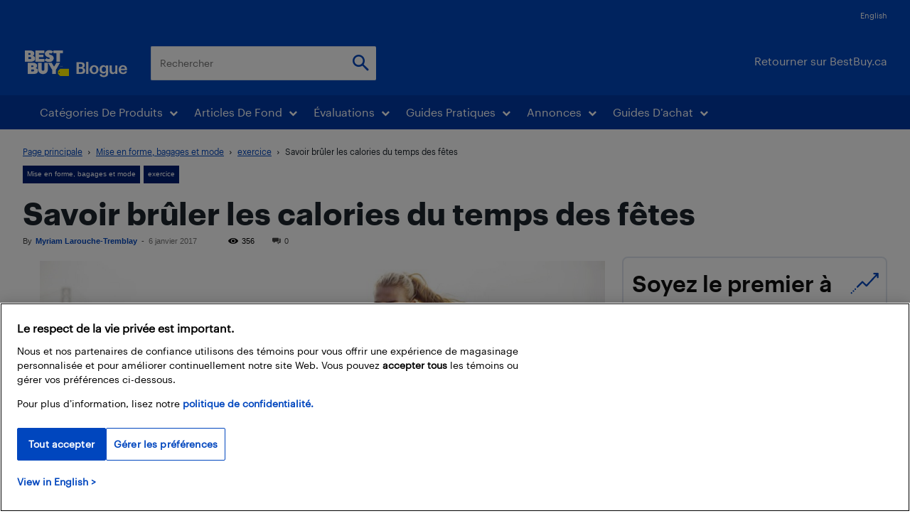

--- FILE ---
content_type: text/html; charset=UTF-8
request_url: https://blogue.bestbuy.ca/mise-en-forme-bagages-mode/exercice/savoir-bruler-les-calories-du-temps-des-fetes
body_size: 82573
content:
<!doctype html >
<!--[if IE 8]>    <html class="ie8" lang="en"> <![endif]-->
<!--[if IE 9]>    <html class="ie9" lang="en"> <![endif]-->
<!--[if gt IE 8]><!--> <html lang="fr-CA"> <!--<![endif]-->
<head>
    <title>Savoir brûler les calories du temps des fêtes - Blogue Best Buy</title>
    <meta charset="UTF-8" /><script type="text/javascript">(window.NREUM||(NREUM={})).init={ajax:{deny_list:["bam.nr-data.net"]},feature_flags:["soft_nav"]};(window.NREUM||(NREUM={})).loader_config={licenseKey:"ec83c96be8",applicationID:"81515075",browserID:"81515159"};;/*! For license information please see nr-loader-rum-1.308.0.min.js.LICENSE.txt */
(()=>{var e,t,r={163:(e,t,r)=>{"use strict";r.d(t,{j:()=>E});var n=r(384),i=r(1741);var a=r(2555);r(860).K7.genericEvents;const s="experimental.resources",o="register",c=e=>{if(!e||"string"!=typeof e)return!1;try{document.createDocumentFragment().querySelector(e)}catch{return!1}return!0};var d=r(2614),u=r(944),l=r(8122);const f="[data-nr-mask]",g=e=>(0,l.a)(e,(()=>{const e={feature_flags:[],experimental:{allow_registered_children:!1,resources:!1},mask_selector:"*",block_selector:"[data-nr-block]",mask_input_options:{color:!1,date:!1,"datetime-local":!1,email:!1,month:!1,number:!1,range:!1,search:!1,tel:!1,text:!1,time:!1,url:!1,week:!1,textarea:!1,select:!1,password:!0}};return{ajax:{deny_list:void 0,block_internal:!0,enabled:!0,autoStart:!0},api:{get allow_registered_children(){return e.feature_flags.includes(o)||e.experimental.allow_registered_children},set allow_registered_children(t){e.experimental.allow_registered_children=t},duplicate_registered_data:!1},browser_consent_mode:{enabled:!1},distributed_tracing:{enabled:void 0,exclude_newrelic_header:void 0,cors_use_newrelic_header:void 0,cors_use_tracecontext_headers:void 0,allowed_origins:void 0},get feature_flags(){return e.feature_flags},set feature_flags(t){e.feature_flags=t},generic_events:{enabled:!0,autoStart:!0},harvest:{interval:30},jserrors:{enabled:!0,autoStart:!0},logging:{enabled:!0,autoStart:!0},metrics:{enabled:!0,autoStart:!0},obfuscate:void 0,page_action:{enabled:!0},page_view_event:{enabled:!0,autoStart:!0},page_view_timing:{enabled:!0,autoStart:!0},performance:{capture_marks:!1,capture_measures:!1,capture_detail:!0,resources:{get enabled(){return e.feature_flags.includes(s)||e.experimental.resources},set enabled(t){e.experimental.resources=t},asset_types:[],first_party_domains:[],ignore_newrelic:!0}},privacy:{cookies_enabled:!0},proxy:{assets:void 0,beacon:void 0},session:{expiresMs:d.wk,inactiveMs:d.BB},session_replay:{autoStart:!0,enabled:!1,preload:!1,sampling_rate:10,error_sampling_rate:100,collect_fonts:!1,inline_images:!1,fix_stylesheets:!0,mask_all_inputs:!0,get mask_text_selector(){return e.mask_selector},set mask_text_selector(t){c(t)?e.mask_selector="".concat(t,",").concat(f):""===t||null===t?e.mask_selector=f:(0,u.R)(5,t)},get block_class(){return"nr-block"},get ignore_class(){return"nr-ignore"},get mask_text_class(){return"nr-mask"},get block_selector(){return e.block_selector},set block_selector(t){c(t)?e.block_selector+=",".concat(t):""!==t&&(0,u.R)(6,t)},get mask_input_options(){return e.mask_input_options},set mask_input_options(t){t&&"object"==typeof t?e.mask_input_options={...t,password:!0}:(0,u.R)(7,t)}},session_trace:{enabled:!0,autoStart:!0},soft_navigations:{enabled:!0,autoStart:!0},spa:{enabled:!0,autoStart:!0},ssl:void 0,user_actions:{enabled:!0,elementAttributes:["id","className","tagName","type"]}}})());var p=r(6154),m=r(9324);let h=0;const v={buildEnv:m.F3,distMethod:m.Xs,version:m.xv,originTime:p.WN},b={consented:!1},y={appMetadata:{},get consented(){return this.session?.state?.consent||b.consented},set consented(e){b.consented=e},customTransaction:void 0,denyList:void 0,disabled:!1,harvester:void 0,isolatedBacklog:!1,isRecording:!1,loaderType:void 0,maxBytes:3e4,obfuscator:void 0,onerror:void 0,ptid:void 0,releaseIds:{},session:void 0,timeKeeper:void 0,registeredEntities:[],jsAttributesMetadata:{bytes:0},get harvestCount(){return++h}},_=e=>{const t=(0,l.a)(e,y),r=Object.keys(v).reduce((e,t)=>(e[t]={value:v[t],writable:!1,configurable:!0,enumerable:!0},e),{});return Object.defineProperties(t,r)};var w=r(5701);const x=e=>{const t=e.startsWith("http");e+="/",r.p=t?e:"https://"+e};var R=r(7836),k=r(3241);const A={accountID:void 0,trustKey:void 0,agentID:void 0,licenseKey:void 0,applicationID:void 0,xpid:void 0},S=e=>(0,l.a)(e,A),T=new Set;function E(e,t={},r,s){let{init:o,info:c,loader_config:d,runtime:u={},exposed:l=!0}=t;if(!c){const e=(0,n.pV)();o=e.init,c=e.info,d=e.loader_config}e.init=g(o||{}),e.loader_config=S(d||{}),c.jsAttributes??={},p.bv&&(c.jsAttributes.isWorker=!0),e.info=(0,a.D)(c);const f=e.init,m=[c.beacon,c.errorBeacon];T.has(e.agentIdentifier)||(f.proxy.assets&&(x(f.proxy.assets),m.push(f.proxy.assets)),f.proxy.beacon&&m.push(f.proxy.beacon),e.beacons=[...m],function(e){const t=(0,n.pV)();Object.getOwnPropertyNames(i.W.prototype).forEach(r=>{const n=i.W.prototype[r];if("function"!=typeof n||"constructor"===n)return;let a=t[r];e[r]&&!1!==e.exposed&&"micro-agent"!==e.runtime?.loaderType&&(t[r]=(...t)=>{const n=e[r](...t);return a?a(...t):n})})}(e),(0,n.US)("activatedFeatures",w.B)),u.denyList=[...f.ajax.deny_list||[],...f.ajax.block_internal?m:[]],u.ptid=e.agentIdentifier,u.loaderType=r,e.runtime=_(u),T.has(e.agentIdentifier)||(e.ee=R.ee.get(e.agentIdentifier),e.exposed=l,(0,k.W)({agentIdentifier:e.agentIdentifier,drained:!!w.B?.[e.agentIdentifier],type:"lifecycle",name:"initialize",feature:void 0,data:e.config})),T.add(e.agentIdentifier)}},384:(e,t,r)=>{"use strict";r.d(t,{NT:()=>s,US:()=>u,Zm:()=>o,bQ:()=>d,dV:()=>c,pV:()=>l});var n=r(6154),i=r(1863),a=r(1910);const s={beacon:"bam.nr-data.net",errorBeacon:"bam.nr-data.net"};function o(){return n.gm.NREUM||(n.gm.NREUM={}),void 0===n.gm.newrelic&&(n.gm.newrelic=n.gm.NREUM),n.gm.NREUM}function c(){let e=o();return e.o||(e.o={ST:n.gm.setTimeout,SI:n.gm.setImmediate||n.gm.setInterval,CT:n.gm.clearTimeout,XHR:n.gm.XMLHttpRequest,REQ:n.gm.Request,EV:n.gm.Event,PR:n.gm.Promise,MO:n.gm.MutationObserver,FETCH:n.gm.fetch,WS:n.gm.WebSocket},(0,a.i)(...Object.values(e.o))),e}function d(e,t){let r=o();r.initializedAgents??={},t.initializedAt={ms:(0,i.t)(),date:new Date},r.initializedAgents[e]=t}function u(e,t){o()[e]=t}function l(){return function(){let e=o();const t=e.info||{};e.info={beacon:s.beacon,errorBeacon:s.errorBeacon,...t}}(),function(){let e=o();const t=e.init||{};e.init={...t}}(),c(),function(){let e=o();const t=e.loader_config||{};e.loader_config={...t}}(),o()}},782:(e,t,r)=>{"use strict";r.d(t,{T:()=>n});const n=r(860).K7.pageViewTiming},860:(e,t,r)=>{"use strict";r.d(t,{$J:()=>u,K7:()=>c,P3:()=>d,XX:()=>i,Yy:()=>o,df:()=>a,qY:()=>n,v4:()=>s});const n="events",i="jserrors",a="browser/blobs",s="rum",o="browser/logs",c={ajax:"ajax",genericEvents:"generic_events",jserrors:i,logging:"logging",metrics:"metrics",pageAction:"page_action",pageViewEvent:"page_view_event",pageViewTiming:"page_view_timing",sessionReplay:"session_replay",sessionTrace:"session_trace",softNav:"soft_navigations",spa:"spa"},d={[c.pageViewEvent]:1,[c.pageViewTiming]:2,[c.metrics]:3,[c.jserrors]:4,[c.spa]:5,[c.ajax]:6,[c.sessionTrace]:7,[c.softNav]:8,[c.sessionReplay]:9,[c.logging]:10,[c.genericEvents]:11},u={[c.pageViewEvent]:s,[c.pageViewTiming]:n,[c.ajax]:n,[c.spa]:n,[c.softNav]:n,[c.metrics]:i,[c.jserrors]:i,[c.sessionTrace]:a,[c.sessionReplay]:a,[c.logging]:o,[c.genericEvents]:"ins"}},944:(e,t,r)=>{"use strict";r.d(t,{R:()=>i});var n=r(3241);function i(e,t){"function"==typeof console.debug&&(console.debug("New Relic Warning: https://github.com/newrelic/newrelic-browser-agent/blob/main/docs/warning-codes.md#".concat(e),t),(0,n.W)({agentIdentifier:null,drained:null,type:"data",name:"warn",feature:"warn",data:{code:e,secondary:t}}))}},1687:(e,t,r)=>{"use strict";r.d(t,{Ak:()=>d,Ze:()=>f,x3:()=>u});var n=r(3241),i=r(7836),a=r(3606),s=r(860),o=r(2646);const c={};function d(e,t){const r={staged:!1,priority:s.P3[t]||0};l(e),c[e].get(t)||c[e].set(t,r)}function u(e,t){e&&c[e]&&(c[e].get(t)&&c[e].delete(t),p(e,t,!1),c[e].size&&g(e))}function l(e){if(!e)throw new Error("agentIdentifier required");c[e]||(c[e]=new Map)}function f(e="",t="feature",r=!1){if(l(e),!e||!c[e].get(t)||r)return p(e,t);c[e].get(t).staged=!0,g(e)}function g(e){const t=Array.from(c[e]);t.every(([e,t])=>t.staged)&&(t.sort((e,t)=>e[1].priority-t[1].priority),t.forEach(([t])=>{c[e].delete(t),p(e,t)}))}function p(e,t,r=!0){const s=e?i.ee.get(e):i.ee,c=a.i.handlers;if(!s.aborted&&s.backlog&&c){if((0,n.W)({agentIdentifier:e,type:"lifecycle",name:"drain",feature:t}),r){const e=s.backlog[t],r=c[t];if(r){for(let t=0;e&&t<e.length;++t)m(e[t],r);Object.entries(r).forEach(([e,t])=>{Object.values(t||{}).forEach(t=>{t[0]?.on&&t[0]?.context()instanceof o.y&&t[0].on(e,t[1])})})}}s.isolatedBacklog||delete c[t],s.backlog[t]=null,s.emit("drain-"+t,[])}}function m(e,t){var r=e[1];Object.values(t[r]||{}).forEach(t=>{var r=e[0];if(t[0]===r){var n=t[1],i=e[3],a=e[2];n.apply(i,a)}})}},1738:(e,t,r)=>{"use strict";r.d(t,{U:()=>g,Y:()=>f});var n=r(3241),i=r(9908),a=r(1863),s=r(944),o=r(5701),c=r(3969),d=r(8362),u=r(860),l=r(4261);function f(e,t,r,a){const f=a||r;!f||f[e]&&f[e]!==d.d.prototype[e]||(f[e]=function(){(0,i.p)(c.xV,["API/"+e+"/called"],void 0,u.K7.metrics,r.ee),(0,n.W)({agentIdentifier:r.agentIdentifier,drained:!!o.B?.[r.agentIdentifier],type:"data",name:"api",feature:l.Pl+e,data:{}});try{return t.apply(this,arguments)}catch(e){(0,s.R)(23,e)}})}function g(e,t,r,n,s){const o=e.info;null===r?delete o.jsAttributes[t]:o.jsAttributes[t]=r,(s||null===r)&&(0,i.p)(l.Pl+n,[(0,a.t)(),t,r],void 0,"session",e.ee)}},1741:(e,t,r)=>{"use strict";r.d(t,{W:()=>a});var n=r(944),i=r(4261);class a{#e(e,...t){if(this[e]!==a.prototype[e])return this[e](...t);(0,n.R)(35,e)}addPageAction(e,t){return this.#e(i.hG,e,t)}register(e){return this.#e(i.eY,e)}recordCustomEvent(e,t){return this.#e(i.fF,e,t)}setPageViewName(e,t){return this.#e(i.Fw,e,t)}setCustomAttribute(e,t,r){return this.#e(i.cD,e,t,r)}noticeError(e,t){return this.#e(i.o5,e,t)}setUserId(e,t=!1){return this.#e(i.Dl,e,t)}setApplicationVersion(e){return this.#e(i.nb,e)}setErrorHandler(e){return this.#e(i.bt,e)}addRelease(e,t){return this.#e(i.k6,e,t)}log(e,t){return this.#e(i.$9,e,t)}start(){return this.#e(i.d3)}finished(e){return this.#e(i.BL,e)}recordReplay(){return this.#e(i.CH)}pauseReplay(){return this.#e(i.Tb)}addToTrace(e){return this.#e(i.U2,e)}setCurrentRouteName(e){return this.#e(i.PA,e)}interaction(e){return this.#e(i.dT,e)}wrapLogger(e,t,r){return this.#e(i.Wb,e,t,r)}measure(e,t){return this.#e(i.V1,e,t)}consent(e){return this.#e(i.Pv,e)}}},1863:(e,t,r)=>{"use strict";function n(){return Math.floor(performance.now())}r.d(t,{t:()=>n})},1910:(e,t,r)=>{"use strict";r.d(t,{i:()=>a});var n=r(944);const i=new Map;function a(...e){return e.every(e=>{if(i.has(e))return i.get(e);const t="function"==typeof e?e.toString():"",r=t.includes("[native code]"),a=t.includes("nrWrapper");return r||a||(0,n.R)(64,e?.name||t),i.set(e,r),r})}},2555:(e,t,r)=>{"use strict";r.d(t,{D:()=>o,f:()=>s});var n=r(384),i=r(8122);const a={beacon:n.NT.beacon,errorBeacon:n.NT.errorBeacon,licenseKey:void 0,applicationID:void 0,sa:void 0,queueTime:void 0,applicationTime:void 0,ttGuid:void 0,user:void 0,account:void 0,product:void 0,extra:void 0,jsAttributes:{},userAttributes:void 0,atts:void 0,transactionName:void 0,tNamePlain:void 0};function s(e){try{return!!e.licenseKey&&!!e.errorBeacon&&!!e.applicationID}catch(e){return!1}}const o=e=>(0,i.a)(e,a)},2614:(e,t,r)=>{"use strict";r.d(t,{BB:()=>s,H3:()=>n,g:()=>d,iL:()=>c,tS:()=>o,uh:()=>i,wk:()=>a});const n="NRBA",i="SESSION",a=144e5,s=18e5,o={STARTED:"session-started",PAUSE:"session-pause",RESET:"session-reset",RESUME:"session-resume",UPDATE:"session-update"},c={SAME_TAB:"same-tab",CROSS_TAB:"cross-tab"},d={OFF:0,FULL:1,ERROR:2}},2646:(e,t,r)=>{"use strict";r.d(t,{y:()=>n});class n{constructor(e){this.contextId=e}}},2843:(e,t,r)=>{"use strict";r.d(t,{G:()=>a,u:()=>i});var n=r(3878);function i(e,t=!1,r,i){(0,n.DD)("visibilitychange",function(){if(t)return void("hidden"===document.visibilityState&&e());e(document.visibilityState)},r,i)}function a(e,t,r){(0,n.sp)("pagehide",e,t,r)}},3241:(e,t,r)=>{"use strict";r.d(t,{W:()=>a});var n=r(6154);const i="newrelic";function a(e={}){try{n.gm.dispatchEvent(new CustomEvent(i,{detail:e}))}catch(e){}}},3606:(e,t,r)=>{"use strict";r.d(t,{i:()=>a});var n=r(9908);a.on=s;var i=a.handlers={};function a(e,t,r,a){s(a||n.d,i,e,t,r)}function s(e,t,r,i,a){a||(a="feature"),e||(e=n.d);var s=t[a]=t[a]||{};(s[r]=s[r]||[]).push([e,i])}},3878:(e,t,r)=>{"use strict";function n(e,t){return{capture:e,passive:!1,signal:t}}function i(e,t,r=!1,i){window.addEventListener(e,t,n(r,i))}function a(e,t,r=!1,i){document.addEventListener(e,t,n(r,i))}r.d(t,{DD:()=>a,jT:()=>n,sp:()=>i})},3969:(e,t,r)=>{"use strict";r.d(t,{TZ:()=>n,XG:()=>o,rs:()=>i,xV:()=>s,z_:()=>a});const n=r(860).K7.metrics,i="sm",a="cm",s="storeSupportabilityMetrics",o="storeEventMetrics"},4234:(e,t,r)=>{"use strict";r.d(t,{W:()=>a});var n=r(7836),i=r(1687);class a{constructor(e,t){this.agentIdentifier=e,this.ee=n.ee.get(e),this.featureName=t,this.blocked=!1}deregisterDrain(){(0,i.x3)(this.agentIdentifier,this.featureName)}}},4261:(e,t,r)=>{"use strict";r.d(t,{$9:()=>d,BL:()=>o,CH:()=>g,Dl:()=>_,Fw:()=>y,PA:()=>h,Pl:()=>n,Pv:()=>k,Tb:()=>l,U2:()=>a,V1:()=>R,Wb:()=>x,bt:()=>b,cD:()=>v,d3:()=>w,dT:()=>c,eY:()=>p,fF:()=>f,hG:()=>i,k6:()=>s,nb:()=>m,o5:()=>u});const n="api-",i="addPageAction",a="addToTrace",s="addRelease",o="finished",c="interaction",d="log",u="noticeError",l="pauseReplay",f="recordCustomEvent",g="recordReplay",p="register",m="setApplicationVersion",h="setCurrentRouteName",v="setCustomAttribute",b="setErrorHandler",y="setPageViewName",_="setUserId",w="start",x="wrapLogger",R="measure",k="consent"},5289:(e,t,r)=>{"use strict";r.d(t,{GG:()=>s,Qr:()=>c,sB:()=>o});var n=r(3878),i=r(6389);function a(){return"undefined"==typeof document||"complete"===document.readyState}function s(e,t){if(a())return e();const r=(0,i.J)(e),s=setInterval(()=>{a()&&(clearInterval(s),r())},500);(0,n.sp)("load",r,t)}function o(e){if(a())return e();(0,n.DD)("DOMContentLoaded",e)}function c(e){if(a())return e();(0,n.sp)("popstate",e)}},5607:(e,t,r)=>{"use strict";r.d(t,{W:()=>n});const n=(0,r(9566).bz)()},5701:(e,t,r)=>{"use strict";r.d(t,{B:()=>a,t:()=>s});var n=r(3241);const i=new Set,a={};function s(e,t){const r=t.agentIdentifier;a[r]??={},e&&"object"==typeof e&&(i.has(r)||(t.ee.emit("rumresp",[e]),a[r]=e,i.add(r),(0,n.W)({agentIdentifier:r,loaded:!0,drained:!0,type:"lifecycle",name:"load",feature:void 0,data:e})))}},6154:(e,t,r)=>{"use strict";r.d(t,{OF:()=>c,RI:()=>i,WN:()=>u,bv:()=>a,eN:()=>l,gm:()=>s,mw:()=>o,sb:()=>d});var n=r(1863);const i="undefined"!=typeof window&&!!window.document,a="undefined"!=typeof WorkerGlobalScope&&("undefined"!=typeof self&&self instanceof WorkerGlobalScope&&self.navigator instanceof WorkerNavigator||"undefined"!=typeof globalThis&&globalThis instanceof WorkerGlobalScope&&globalThis.navigator instanceof WorkerNavigator),s=i?window:"undefined"!=typeof WorkerGlobalScope&&("undefined"!=typeof self&&self instanceof WorkerGlobalScope&&self||"undefined"!=typeof globalThis&&globalThis instanceof WorkerGlobalScope&&globalThis),o=Boolean("hidden"===s?.document?.visibilityState),c=/iPad|iPhone|iPod/.test(s.navigator?.userAgent),d=c&&"undefined"==typeof SharedWorker,u=((()=>{const e=s.navigator?.userAgent?.match(/Firefox[/\s](\d+\.\d+)/);Array.isArray(e)&&e.length>=2&&e[1]})(),Date.now()-(0,n.t)()),l=()=>"undefined"!=typeof PerformanceNavigationTiming&&s?.performance?.getEntriesByType("navigation")?.[0]?.responseStart},6389:(e,t,r)=>{"use strict";function n(e,t=500,r={}){const n=r?.leading||!1;let i;return(...r)=>{n&&void 0===i&&(e.apply(this,r),i=setTimeout(()=>{i=clearTimeout(i)},t)),n||(clearTimeout(i),i=setTimeout(()=>{e.apply(this,r)},t))}}function i(e){let t=!1;return(...r)=>{t||(t=!0,e.apply(this,r))}}r.d(t,{J:()=>i,s:()=>n})},6630:(e,t,r)=>{"use strict";r.d(t,{T:()=>n});const n=r(860).K7.pageViewEvent},7699:(e,t,r)=>{"use strict";r.d(t,{It:()=>a,KC:()=>o,No:()=>i,qh:()=>s});var n=r(860);const i=16e3,a=1e6,s="SESSION_ERROR",o={[n.K7.logging]:!0,[n.K7.genericEvents]:!1,[n.K7.jserrors]:!1,[n.K7.ajax]:!1}},7836:(e,t,r)=>{"use strict";r.d(t,{P:()=>o,ee:()=>c});var n=r(384),i=r(8990),a=r(2646),s=r(5607);const o="nr@context:".concat(s.W),c=function e(t,r){var n={},s={},u={},l=!1;try{l=16===r.length&&d.initializedAgents?.[r]?.runtime.isolatedBacklog}catch(e){}var f={on:p,addEventListener:p,removeEventListener:function(e,t){var r=n[e];if(!r)return;for(var i=0;i<r.length;i++)r[i]===t&&r.splice(i,1)},emit:function(e,r,n,i,a){!1!==a&&(a=!0);if(c.aborted&&!i)return;t&&a&&t.emit(e,r,n);var o=g(n);m(e).forEach(e=>{e.apply(o,r)});var d=v()[s[e]];d&&d.push([f,e,r,o]);return o},get:h,listeners:m,context:g,buffer:function(e,t){const r=v();if(t=t||"feature",f.aborted)return;Object.entries(e||{}).forEach(([e,n])=>{s[n]=t,t in r||(r[t]=[])})},abort:function(){f._aborted=!0,Object.keys(f.backlog).forEach(e=>{delete f.backlog[e]})},isBuffering:function(e){return!!v()[s[e]]},debugId:r,backlog:l?{}:t&&"object"==typeof t.backlog?t.backlog:{},isolatedBacklog:l};return Object.defineProperty(f,"aborted",{get:()=>{let e=f._aborted||!1;return e||(t&&(e=t.aborted),e)}}),f;function g(e){return e&&e instanceof a.y?e:e?(0,i.I)(e,o,()=>new a.y(o)):new a.y(o)}function p(e,t){n[e]=m(e).concat(t)}function m(e){return n[e]||[]}function h(t){return u[t]=u[t]||e(f,t)}function v(){return f.backlog}}(void 0,"globalEE"),d=(0,n.Zm)();d.ee||(d.ee=c)},8122:(e,t,r)=>{"use strict";r.d(t,{a:()=>i});var n=r(944);function i(e,t){try{if(!e||"object"!=typeof e)return(0,n.R)(3);if(!t||"object"!=typeof t)return(0,n.R)(4);const r=Object.create(Object.getPrototypeOf(t),Object.getOwnPropertyDescriptors(t)),a=0===Object.keys(r).length?e:r;for(let s in a)if(void 0!==e[s])try{if(null===e[s]){r[s]=null;continue}Array.isArray(e[s])&&Array.isArray(t[s])?r[s]=Array.from(new Set([...e[s],...t[s]])):"object"==typeof e[s]&&"object"==typeof t[s]?r[s]=i(e[s],t[s]):r[s]=e[s]}catch(e){r[s]||(0,n.R)(1,e)}return r}catch(e){(0,n.R)(2,e)}}},8362:(e,t,r)=>{"use strict";r.d(t,{d:()=>a});var n=r(9566),i=r(1741);class a extends i.W{agentIdentifier=(0,n.LA)(16)}},8374:(e,t,r)=>{r.nc=(()=>{try{return document?.currentScript?.nonce}catch(e){}return""})()},8990:(e,t,r)=>{"use strict";r.d(t,{I:()=>i});var n=Object.prototype.hasOwnProperty;function i(e,t,r){if(n.call(e,t))return e[t];var i=r();if(Object.defineProperty&&Object.keys)try{return Object.defineProperty(e,t,{value:i,writable:!0,enumerable:!1}),i}catch(e){}return e[t]=i,i}},9324:(e,t,r)=>{"use strict";r.d(t,{F3:()=>i,Xs:()=>a,xv:()=>n});const n="1.308.0",i="PROD",a="CDN"},9566:(e,t,r)=>{"use strict";r.d(t,{LA:()=>o,bz:()=>s});var n=r(6154);const i="xxxxxxxx-xxxx-4xxx-yxxx-xxxxxxxxxxxx";function a(e,t){return e?15&e[t]:16*Math.random()|0}function s(){const e=n.gm?.crypto||n.gm?.msCrypto;let t,r=0;return e&&e.getRandomValues&&(t=e.getRandomValues(new Uint8Array(30))),i.split("").map(e=>"x"===e?a(t,r++).toString(16):"y"===e?(3&a()|8).toString(16):e).join("")}function o(e){const t=n.gm?.crypto||n.gm?.msCrypto;let r,i=0;t&&t.getRandomValues&&(r=t.getRandomValues(new Uint8Array(e)));const s=[];for(var o=0;o<e;o++)s.push(a(r,i++).toString(16));return s.join("")}},9908:(e,t,r)=>{"use strict";r.d(t,{d:()=>n,p:()=>i});var n=r(7836).ee.get("handle");function i(e,t,r,i,a){a?(a.buffer([e],i),a.emit(e,t,r)):(n.buffer([e],i),n.emit(e,t,r))}}},n={};function i(e){var t=n[e];if(void 0!==t)return t.exports;var a=n[e]={exports:{}};return r[e](a,a.exports,i),a.exports}i.m=r,i.d=(e,t)=>{for(var r in t)i.o(t,r)&&!i.o(e,r)&&Object.defineProperty(e,r,{enumerable:!0,get:t[r]})},i.f={},i.e=e=>Promise.all(Object.keys(i.f).reduce((t,r)=>(i.f[r](e,t),t),[])),i.u=e=>"nr-rum-1.308.0.min.js",i.o=(e,t)=>Object.prototype.hasOwnProperty.call(e,t),e={},t="NRBA-1.308.0.PROD:",i.l=(r,n,a,s)=>{if(e[r])e[r].push(n);else{var o,c;if(void 0!==a)for(var d=document.getElementsByTagName("script"),u=0;u<d.length;u++){var l=d[u];if(l.getAttribute("src")==r||l.getAttribute("data-webpack")==t+a){o=l;break}}if(!o){c=!0;var f={296:"sha512-+MIMDsOcckGXa1EdWHqFNv7P+JUkd5kQwCBr3KE6uCvnsBNUrdSt4a/3/L4j4TxtnaMNjHpza2/erNQbpacJQA=="};(o=document.createElement("script")).charset="utf-8",i.nc&&o.setAttribute("nonce",i.nc),o.setAttribute("data-webpack",t+a),o.src=r,0!==o.src.indexOf(window.location.origin+"/")&&(o.crossOrigin="anonymous"),f[s]&&(o.integrity=f[s])}e[r]=[n];var g=(t,n)=>{o.onerror=o.onload=null,clearTimeout(p);var i=e[r];if(delete e[r],o.parentNode&&o.parentNode.removeChild(o),i&&i.forEach(e=>e(n)),t)return t(n)},p=setTimeout(g.bind(null,void 0,{type:"timeout",target:o}),12e4);o.onerror=g.bind(null,o.onerror),o.onload=g.bind(null,o.onload),c&&document.head.appendChild(o)}},i.r=e=>{"undefined"!=typeof Symbol&&Symbol.toStringTag&&Object.defineProperty(e,Symbol.toStringTag,{value:"Module"}),Object.defineProperty(e,"__esModule",{value:!0})},i.p="https://js-agent.newrelic.com/",(()=>{var e={374:0,840:0};i.f.j=(t,r)=>{var n=i.o(e,t)?e[t]:void 0;if(0!==n)if(n)r.push(n[2]);else{var a=new Promise((r,i)=>n=e[t]=[r,i]);r.push(n[2]=a);var s=i.p+i.u(t),o=new Error;i.l(s,r=>{if(i.o(e,t)&&(0!==(n=e[t])&&(e[t]=void 0),n)){var a=r&&("load"===r.type?"missing":r.type),s=r&&r.target&&r.target.src;o.message="Loading chunk "+t+" failed: ("+a+": "+s+")",o.name="ChunkLoadError",o.type=a,o.request=s,n[1](o)}},"chunk-"+t,t)}};var t=(t,r)=>{var n,a,[s,o,c]=r,d=0;if(s.some(t=>0!==e[t])){for(n in o)i.o(o,n)&&(i.m[n]=o[n]);if(c)c(i)}for(t&&t(r);d<s.length;d++)a=s[d],i.o(e,a)&&e[a]&&e[a][0](),e[a]=0},r=self["webpackChunk:NRBA-1.308.0.PROD"]=self["webpackChunk:NRBA-1.308.0.PROD"]||[];r.forEach(t.bind(null,0)),r.push=t.bind(null,r.push.bind(r))})(),(()=>{"use strict";i(8374);var e=i(8362),t=i(860);const r=Object.values(t.K7);var n=i(163);var a=i(9908),s=i(1863),o=i(4261),c=i(1738);var d=i(1687),u=i(4234),l=i(5289),f=i(6154),g=i(944),p=i(384);const m=e=>f.RI&&!0===e?.privacy.cookies_enabled;function h(e){return!!(0,p.dV)().o.MO&&m(e)&&!0===e?.session_trace.enabled}var v=i(6389),b=i(7699);class y extends u.W{constructor(e,t){super(e.agentIdentifier,t),this.agentRef=e,this.abortHandler=void 0,this.featAggregate=void 0,this.loadedSuccessfully=void 0,this.onAggregateImported=new Promise(e=>{this.loadedSuccessfully=e}),this.deferred=Promise.resolve(),!1===e.init[this.featureName].autoStart?this.deferred=new Promise((t,r)=>{this.ee.on("manual-start-all",(0,v.J)(()=>{(0,d.Ak)(e.agentIdentifier,this.featureName),t()}))}):(0,d.Ak)(e.agentIdentifier,t)}importAggregator(e,t,r={}){if(this.featAggregate)return;const n=async()=>{let n;await this.deferred;try{if(m(e.init)){const{setupAgentSession:t}=await i.e(296).then(i.bind(i,3305));n=t(e)}}catch(e){(0,g.R)(20,e),this.ee.emit("internal-error",[e]),(0,a.p)(b.qh,[e],void 0,this.featureName,this.ee)}try{if(!this.#t(this.featureName,n,e.init))return(0,d.Ze)(this.agentIdentifier,this.featureName),void this.loadedSuccessfully(!1);const{Aggregate:i}=await t();this.featAggregate=new i(e,r),e.runtime.harvester.initializedAggregates.push(this.featAggregate),this.loadedSuccessfully(!0)}catch(e){(0,g.R)(34,e),this.abortHandler?.(),(0,d.Ze)(this.agentIdentifier,this.featureName,!0),this.loadedSuccessfully(!1),this.ee&&this.ee.abort()}};f.RI?(0,l.GG)(()=>n(),!0):n()}#t(e,r,n){if(this.blocked)return!1;switch(e){case t.K7.sessionReplay:return h(n)&&!!r;case t.K7.sessionTrace:return!!r;default:return!0}}}var _=i(6630),w=i(2614),x=i(3241);class R extends y{static featureName=_.T;constructor(e){var t;super(e,_.T),this.setupInspectionEvents(e.agentIdentifier),t=e,(0,c.Y)(o.Fw,function(e,r){"string"==typeof e&&("/"!==e.charAt(0)&&(e="/"+e),t.runtime.customTransaction=(r||"http://custom.transaction")+e,(0,a.p)(o.Pl+o.Fw,[(0,s.t)()],void 0,void 0,t.ee))},t),this.importAggregator(e,()=>i.e(296).then(i.bind(i,3943)))}setupInspectionEvents(e){const t=(t,r)=>{t&&(0,x.W)({agentIdentifier:e,timeStamp:t.timeStamp,loaded:"complete"===t.target.readyState,type:"window",name:r,data:t.target.location+""})};(0,l.sB)(e=>{t(e,"DOMContentLoaded")}),(0,l.GG)(e=>{t(e,"load")}),(0,l.Qr)(e=>{t(e,"navigate")}),this.ee.on(w.tS.UPDATE,(t,r)=>{(0,x.W)({agentIdentifier:e,type:"lifecycle",name:"session",data:r})})}}class k extends e.d{constructor(e){var t;(super(),f.gm)?(this.features={},(0,p.bQ)(this.agentIdentifier,this),this.desiredFeatures=new Set(e.features||[]),this.desiredFeatures.add(R),(0,n.j)(this,e,e.loaderType||"agent"),t=this,(0,c.Y)(o.cD,function(e,r,n=!1){if("string"==typeof e){if(["string","number","boolean"].includes(typeof r)||null===r)return(0,c.U)(t,e,r,o.cD,n);(0,g.R)(40,typeof r)}else(0,g.R)(39,typeof e)},t),function(e){(0,c.Y)(o.Dl,function(t,r=!1){if("string"!=typeof t&&null!==t)return void(0,g.R)(41,typeof t);const n=e.info.jsAttributes["enduser.id"];r&&null!=n&&n!==t?(0,a.p)(o.Pl+"setUserIdAndResetSession",[t],void 0,"session",e.ee):(0,c.U)(e,"enduser.id",t,o.Dl,!0)},e)}(this),function(e){(0,c.Y)(o.nb,function(t){if("string"==typeof t||null===t)return(0,c.U)(e,"application.version",t,o.nb,!1);(0,g.R)(42,typeof t)},e)}(this),function(e){(0,c.Y)(o.d3,function(){e.ee.emit("manual-start-all")},e)}(this),function(e){(0,c.Y)(o.Pv,function(t=!0){if("boolean"==typeof t){if((0,a.p)(o.Pl+o.Pv,[t],void 0,"session",e.ee),e.runtime.consented=t,t){const t=e.features.page_view_event;t.onAggregateImported.then(e=>{const r=t.featAggregate;e&&!r.sentRum&&r.sendRum()})}}else(0,g.R)(65,typeof t)},e)}(this),this.run()):(0,g.R)(21)}get config(){return{info:this.info,init:this.init,loader_config:this.loader_config,runtime:this.runtime}}get api(){return this}run(){try{const e=function(e){const t={};return r.forEach(r=>{t[r]=!!e[r]?.enabled}),t}(this.init),n=[...this.desiredFeatures];n.sort((e,r)=>t.P3[e.featureName]-t.P3[r.featureName]),n.forEach(r=>{if(!e[r.featureName]&&r.featureName!==t.K7.pageViewEvent)return;if(r.featureName===t.K7.spa)return void(0,g.R)(67);const n=function(e){switch(e){case t.K7.ajax:return[t.K7.jserrors];case t.K7.sessionTrace:return[t.K7.ajax,t.K7.pageViewEvent];case t.K7.sessionReplay:return[t.K7.sessionTrace];case t.K7.pageViewTiming:return[t.K7.pageViewEvent];default:return[]}}(r.featureName).filter(e=>!(e in this.features));n.length>0&&(0,g.R)(36,{targetFeature:r.featureName,missingDependencies:n}),this.features[r.featureName]=new r(this)})}catch(e){(0,g.R)(22,e);for(const e in this.features)this.features[e].abortHandler?.();const t=(0,p.Zm)();delete t.initializedAgents[this.agentIdentifier]?.features,delete this.sharedAggregator;return t.ee.get(this.agentIdentifier).abort(),!1}}}var A=i(2843),S=i(782);class T extends y{static featureName=S.T;constructor(e){super(e,S.T),f.RI&&((0,A.u)(()=>(0,a.p)("docHidden",[(0,s.t)()],void 0,S.T,this.ee),!0),(0,A.G)(()=>(0,a.p)("winPagehide",[(0,s.t)()],void 0,S.T,this.ee)),this.importAggregator(e,()=>i.e(296).then(i.bind(i,2117))))}}var E=i(3969);class I extends y{static featureName=E.TZ;constructor(e){super(e,E.TZ),f.RI&&document.addEventListener("securitypolicyviolation",e=>{(0,a.p)(E.xV,["Generic/CSPViolation/Detected"],void 0,this.featureName,this.ee)}),this.importAggregator(e,()=>i.e(296).then(i.bind(i,9623)))}}new k({features:[R,T,I],loaderType:"lite"})})()})();</script>
    <meta name="viewport" content="width=device-width, initial-scale=1.0">
    <link rel="pingback" href="https://blogue.bestbuy.ca/xmlrpc.php" />
    <meta name='robots' content='index, follow, max-image-preview:large, max-snippet:-1, max-video-preview:-1' />
	
	
	<script type="text/javascript">
		var adobeDataLayer = {"loginState":"logged-out",
		"visitorType":"guest",
		"postTitle":"Savoir brûler les calories du temps des fêtes",
		"pageID":53233,
		"pageType":"post",
		"pageSubType":"single-post",
		"category":["exercice"],
		"tags":["activites","articles-de-fond","bouger","bracelet","bruler-calories","entrainement","maison-et-style-de-vie","moniteur-activite-physique","programme-dentrainement","sante","sports","voyage-sports-et-plein-air"],
		"author":"Myriam Larouche-Tremblay",
		"postCount":0,
		"pagePostDate":{
			"date": "janvier 6, 2017",
			"year": "2017",
			"month": "01",
			"day": "06"
		},
		"adobeTags": []
		}
		window.dataLayer = window.dataLayer || [];
		window.dataLayer.push(adobeDataLayer);
       
    </script>

    <link rel="icon" type="image/png" href="https://blogue.bestbuy.ca/wp-content/uploads/2019/07/favicon-16x16.png">
	<!-- This site is optimized with the Yoast SEO Premium plugin v26.6 (Yoast SEO v26.7) - https://yoast.com/wordpress/plugins/seo/ -->
	<link rel="canonical" href="https://blogue.bestbuy.ca/mise-en-forme-bagages-mode/exercice/savoir-bruler-les-calories-du-temps-des-fetes" />
	<meta property="og:locale" content="en_US" />
	<meta property="og:type" content="article" />
	<meta property="og:title" content="Savoir brûler les calories du temps des fêtes" />
	<meta property="og:description" content="Ayant déjà eu une formation en activité physique à l’université, je sais que la période du temps des fêtes devient un vrai problème pour certaines personnes. Suivre une bonne conduite alimentaire et respecter les périodes d’entraînement est difficile. Même en ayant fait attention, le mois de janvier nous rappelle à l’ordre. Je vous donne des trucs et astuces pour une remise en forme santé." />
	<meta property="og:url" content="https://blogue.bestbuy.ca/mise-en-forme-bagages-mode/exercice/savoir-bruler-les-calories-du-temps-des-fetes" />
	<meta property="og:site_name" content="Blogue Best Buy" />
	<meta property="article:published_time" content="2017-01-06T17:03:00+00:00" />
	<meta property="article:modified_time" content="2022-12-08T21:26:48+00:00" />
	<meta property="og:image" content="https://blogue.bestbuy.ca/wp-content/uploads/sites/3/2017/01/la-polar-m400-pour-mesurer-vos-progres-et-tracker-votre-niveau-d-activite-591306_w1020h450c1cx3627cy1607.jpg" />
	<meta property="og:image:width" content="1024" />
	<meta property="og:image:height" content="451" />
	<meta property="og:image:type" content="image/jpeg" />
	<meta name="author" content="Myriam Larouche-Tremblay" />
	<meta name="twitter:card" content="summary_large_image" />
	<meta name="twitter:creator" content="@http://www.twitter.com/myriamlarouchet" />
	<meta name="twitter:label1" content="Written by" />
	<meta name="twitter:data1" content="Myriam Larouche-Tremblay" />
	<meta name="twitter:label2" content="Est. reading time" />
	<meta name="twitter:data2" content="7 minutes" />
	<script type="application/ld+json" class="yoast-schema-graph">{"@context":"https://schema.org","@graph":[{"@type":"Article","@id":"https://blogue.bestbuy.ca/mise-en-forme-bagages-mode/exercice/savoir-bruler-les-calories-du-temps-des-fetes#article","isPartOf":{"@id":"https://blogue.bestbuy.ca/mise-en-forme-bagages-mode/exercice/savoir-bruler-les-calories-du-temps-des-fetes"},"author":{"name":"Myriam Larouche-Tremblay","@id":"https://blogue.bestbuy.ca/#/schema/person/c022faebc371bfd881dab5ce071dc8bc"},"headline":"Savoir brûler les calories du temps des fêtes","datePublished":"2017-01-06T17:03:00+00:00","dateModified":"2022-12-08T21:26:48+00:00","mainEntityOfPage":{"@id":"https://blogue.bestbuy.ca/mise-en-forme-bagages-mode/exercice/savoir-bruler-les-calories-du-temps-des-fetes"},"wordCount":1385,"commentCount":0,"publisher":{"@id":"https://blogue.bestbuy.ca/#organization"},"image":{"@id":"https://blogue.bestbuy.ca/mise-en-forme-bagages-mode/exercice/savoir-bruler-les-calories-du-temps-des-fetes#primaryimage"},"thumbnailUrl":"https://blogue.bestbuy.ca/wp-content/uploads/sites/3/2017/01/la-polar-m400-pour-mesurer-vos-progres-et-tracker-votre-niveau-d-activite-591306_w1020h450c1cx3627cy1607.jpg","keywords":["activités","articles de fond","bouger","Bracelet","brûler calories","entrainement","Maison et style de vie","moniteur activité physique","programme d'entrainement","santé","sports","Voyage Sports et Plein-air"],"articleSection":["exercice"],"inLanguage":"fr-CA","potentialAction":[{"@type":"CommentAction","name":"Comment","target":["https://blogue.bestbuy.ca/mise-en-forme-bagages-mode/exercice/savoir-bruler-les-calories-du-temps-des-fetes#respond"]}]},{"@type":"WebPage","@id":"https://blogue.bestbuy.ca/mise-en-forme-bagages-mode/exercice/savoir-bruler-les-calories-du-temps-des-fetes","url":"https://blogue.bestbuy.ca/mise-en-forme-bagages-mode/exercice/savoir-bruler-les-calories-du-temps-des-fetes","name":"Savoir brûler les calories du temps des fêtes - Blogue Best Buy","isPartOf":{"@id":"https://blogue.bestbuy.ca/#website"},"primaryImageOfPage":{"@id":"https://blogue.bestbuy.ca/mise-en-forme-bagages-mode/exercice/savoir-bruler-les-calories-du-temps-des-fetes#primaryimage"},"image":{"@id":"https://blogue.bestbuy.ca/mise-en-forme-bagages-mode/exercice/savoir-bruler-les-calories-du-temps-des-fetes#primaryimage"},"thumbnailUrl":"https://blogue.bestbuy.ca/wp-content/uploads/sites/3/2017/01/la-polar-m400-pour-mesurer-vos-progres-et-tracker-votre-niveau-d-activite-591306_w1020h450c1cx3627cy1607.jpg","datePublished":"2017-01-06T17:03:00+00:00","dateModified":"2022-12-08T21:26:48+00:00","breadcrumb":{"@id":"https://blogue.bestbuy.ca/mise-en-forme-bagages-mode/exercice/savoir-bruler-les-calories-du-temps-des-fetes#breadcrumb"},"inLanguage":"fr-CA","potentialAction":[{"@type":"ReadAction","target":["https://blogue.bestbuy.ca/mise-en-forme-bagages-mode/exercice/savoir-bruler-les-calories-du-temps-des-fetes"]}]},{"@type":"ImageObject","inLanguage":"fr-CA","@id":"https://blogue.bestbuy.ca/mise-en-forme-bagages-mode/exercice/savoir-bruler-les-calories-du-temps-des-fetes#primaryimage","url":"https://blogue.bestbuy.ca/wp-content/uploads/sites/3/2017/01/la-polar-m400-pour-mesurer-vos-progres-et-tracker-votre-niveau-d-activite-591306_w1020h450c1cx3627cy1607.jpg","contentUrl":"https://blogue.bestbuy.ca/wp-content/uploads/sites/3/2017/01/la-polar-m400-pour-mesurer-vos-progres-et-tracker-votre-niveau-d-activite-591306_w1020h450c1cx3627cy1607.jpg","width":1024,"height":451},{"@type":"BreadcrumbList","@id":"https://blogue.bestbuy.ca/mise-en-forme-bagages-mode/exercice/savoir-bruler-les-calories-du-temps-des-fetes#breadcrumb","itemListElement":[{"@type":"ListItem","position":1,"name":"Home","item":"https://blogue.bestbuy.ca/"},{"@type":"ListItem","position":2,"name":"Savoir brûler les calories du temps des fêtes"}]},{"@type":"WebSite","@id":"https://blogue.bestbuy.ca/#website","url":"https://blogue.bestbuy.ca/","name":"Blogue Best Buy","description":"","publisher":{"@id":"https://blogue.bestbuy.ca/#organization"},"potentialAction":[{"@type":"SearchAction","target":{"@type":"EntryPoint","urlTemplate":"https://blogue.bestbuy.ca/?s={search_term_string}"},"query-input":{"@type":"PropertyValueSpecification","valueRequired":true,"valueName":"search_term_string"}}],"inLanguage":"fr-CA"},{"@type":"Organization","@id":"https://blogue.bestbuy.ca/#organization","name":"Best Buy Canada Ltd.","url":"https://blogue.bestbuy.ca/","logo":{"@type":"ImageObject","inLanguage":"fr-CA","@id":"https://blogue.bestbuy.ca/#/schema/logo/image/","url":"https://blogue.bestbuy.ca/wp-content/uploads/sites/3/2020/06/best-buy-new-logo_sm.jpg","contentUrl":"https://blogue.bestbuy.ca/wp-content/uploads/sites/3/2020/06/best-buy-new-logo_sm.jpg","width":150,"height":149,"caption":"Best Buy Canada Ltd."},"image":{"@id":"https://blogue.bestbuy.ca/#/schema/logo/image/"}},{"@type":"Person","@id":"https://blogue.bestbuy.ca/#/schema/person/c022faebc371bfd881dab5ce071dc8bc","name":"Myriam Larouche-Tremblay","image":{"@type":"ImageObject","inLanguage":"fr-CA","@id":"https://blogue.bestbuy.ca/#/schema/person/image/","url":"https://secure.gravatar.com/avatar/2888a2d361224d60527f406034e35ba021d60505434c9b73a452e4e4f5d624c3?s=96&d=identicon&r=g","contentUrl":"https://secure.gravatar.com/avatar/2888a2d361224d60527f406034e35ba021d60505434c9b73a452e4e4f5d624c3?s=96&d=identicon&r=g","caption":"Myriam Larouche-Tremblay"},"description":"J’ai toujours aimé les technologies et la robotique/domotique. Je suis maître en génie, M. ing., de l’ÉTS et j’ai une formation universitaire en optimisation des procédés. Je poursuis actuellement ma formation académique au niveau doctoral en génie, profil automatisation. Aimant discuter et donner mon opinion, je suis devenue chargée de cours à l’université ainsi qu’enseignante collégiale. Afin de partager mon intérêt ainsi que mes passions, j’ai collaboré à l’émission de M.Net à Musique Plus, à Libre-Service pour MaTV ainsi qu’au Podcast de Radio Talbot sur Twitch. J’adore bouger et m’entrainer. Je me considère dynamique, déterminée et très curieuse. Vous pouvez me suivre sur YouTube et Instagram @Myriamlarouchet","sameAs":["https://www.instagram.com/myriamlarouchet/","https://www.linkedin.com/feed/","https://x.com/http://www.twitter.com/myriamlarouchet","https://www.youtube.com/channel/UC4HyN39jLUWVpTgHE66x6Mw"],"url":"https://blogue.bestbuy.ca/author/myriamlt"}]}</script>
	<!-- / Yoast SEO Premium plugin. -->


<link rel='dns-prefetch' href='//blogue.bestbuy.ca' />
<link rel='dns-prefetch' href='//stats.wp.com' />
<link rel='dns-prefetch' href='//www.googletagmanager.com' />
<style id='wp-emoji-styles-inline-css' type='text/css'>

	img.wp-smiley, img.emoji {
		display: inline !important;
		border: none !important;
		box-shadow: none !important;
		height: 1em !important;
		width: 1em !important;
		margin: 0 0.07em !important;
		vertical-align: -0.1em !important;
		background: none !important;
		padding: 0 !important;
	}
/*# sourceURL=wp-emoji-styles-inline-css */
</style>
<style id='wp-block-library-inline-css' type='text/css'>
:root{--wp-block-synced-color:#7a00df;--wp-block-synced-color--rgb:122,0,223;--wp-bound-block-color:var(--wp-block-synced-color);--wp-editor-canvas-background:#ddd;--wp-admin-theme-color:#007cba;--wp-admin-theme-color--rgb:0,124,186;--wp-admin-theme-color-darker-10:#006ba1;--wp-admin-theme-color-darker-10--rgb:0,107,160.5;--wp-admin-theme-color-darker-20:#005a87;--wp-admin-theme-color-darker-20--rgb:0,90,135;--wp-admin-border-width-focus:2px}@media (min-resolution:192dpi){:root{--wp-admin-border-width-focus:1.5px}}.wp-element-button{cursor:pointer}:root .has-very-light-gray-background-color{background-color:#eee}:root .has-very-dark-gray-background-color{background-color:#313131}:root .has-very-light-gray-color{color:#eee}:root .has-very-dark-gray-color{color:#313131}:root .has-vivid-green-cyan-to-vivid-cyan-blue-gradient-background{background:linear-gradient(135deg,#00d084,#0693e3)}:root .has-purple-crush-gradient-background{background:linear-gradient(135deg,#34e2e4,#4721fb 50%,#ab1dfe)}:root .has-hazy-dawn-gradient-background{background:linear-gradient(135deg,#faaca8,#dad0ec)}:root .has-subdued-olive-gradient-background{background:linear-gradient(135deg,#fafae1,#67a671)}:root .has-atomic-cream-gradient-background{background:linear-gradient(135deg,#fdd79a,#004a59)}:root .has-nightshade-gradient-background{background:linear-gradient(135deg,#330968,#31cdcf)}:root .has-midnight-gradient-background{background:linear-gradient(135deg,#020381,#2874fc)}:root{--wp--preset--font-size--normal:16px;--wp--preset--font-size--huge:42px}.has-regular-font-size{font-size:1em}.has-larger-font-size{font-size:2.625em}.has-normal-font-size{font-size:var(--wp--preset--font-size--normal)}.has-huge-font-size{font-size:var(--wp--preset--font-size--huge)}.has-text-align-center{text-align:center}.has-text-align-left{text-align:left}.has-text-align-right{text-align:right}.has-fit-text{white-space:nowrap!important}#end-resizable-editor-section{display:none}.aligncenter{clear:both}.items-justified-left{justify-content:flex-start}.items-justified-center{justify-content:center}.items-justified-right{justify-content:flex-end}.items-justified-space-between{justify-content:space-between}.screen-reader-text{border:0;clip-path:inset(50%);height:1px;margin:-1px;overflow:hidden;padding:0;position:absolute;width:1px;word-wrap:normal!important}.screen-reader-text:focus{background-color:#ddd;clip-path:none;color:#444;display:block;font-size:1em;height:auto;left:5px;line-height:normal;padding:15px 23px 14px;text-decoration:none;top:5px;width:auto;z-index:100000}html :where(.has-border-color){border-style:solid}html :where([style*=border-top-color]){border-top-style:solid}html :where([style*=border-right-color]){border-right-style:solid}html :where([style*=border-bottom-color]){border-bottom-style:solid}html :where([style*=border-left-color]){border-left-style:solid}html :where([style*=border-width]){border-style:solid}html :where([style*=border-top-width]){border-top-style:solid}html :where([style*=border-right-width]){border-right-style:solid}html :where([style*=border-bottom-width]){border-bottom-style:solid}html :where([style*=border-left-width]){border-left-style:solid}html :where(img[class*=wp-image-]){height:auto;max-width:100%}:where(figure){margin:0 0 1em}html :where(.is-position-sticky){--wp-admin--admin-bar--position-offset:var(--wp-admin--admin-bar--height,0px)}@media screen and (max-width:600px){html :where(.is-position-sticky){--wp-admin--admin-bar--position-offset:0px}}

/*# sourceURL=wp-block-library-inline-css */
</style><style id='wp-block-heading-inline-css' type='text/css'>
h1:where(.wp-block-heading).has-background,h2:where(.wp-block-heading).has-background,h3:where(.wp-block-heading).has-background,h4:where(.wp-block-heading).has-background,h5:where(.wp-block-heading).has-background,h6:where(.wp-block-heading).has-background{padding:1.25em 2.375em}h1.has-text-align-left[style*=writing-mode]:where([style*=vertical-lr]),h1.has-text-align-right[style*=writing-mode]:where([style*=vertical-rl]),h2.has-text-align-left[style*=writing-mode]:where([style*=vertical-lr]),h2.has-text-align-right[style*=writing-mode]:where([style*=vertical-rl]),h3.has-text-align-left[style*=writing-mode]:where([style*=vertical-lr]),h3.has-text-align-right[style*=writing-mode]:where([style*=vertical-rl]),h4.has-text-align-left[style*=writing-mode]:where([style*=vertical-lr]),h4.has-text-align-right[style*=writing-mode]:where([style*=vertical-rl]),h5.has-text-align-left[style*=writing-mode]:where([style*=vertical-lr]),h5.has-text-align-right[style*=writing-mode]:where([style*=vertical-rl]),h6.has-text-align-left[style*=writing-mode]:where([style*=vertical-lr]),h6.has-text-align-right[style*=writing-mode]:where([style*=vertical-rl]){rotate:180deg}
/*# sourceURL=https://blogue.bestbuy.ca/wp-includes/blocks/heading/style.min.css */
</style>
<style id='wp-block-list-inline-css' type='text/css'>
ol,ul{box-sizing:border-box}:root :where(.wp-block-list.has-background){padding:1.25em 2.375em}
/*# sourceURL=https://blogue.bestbuy.ca/wp-includes/blocks/list/style.min.css */
</style>
<style id='wp-block-columns-inline-css' type='text/css'>
.wp-block-columns{box-sizing:border-box;display:flex;flex-wrap:wrap!important}@media (min-width:782px){.wp-block-columns{flex-wrap:nowrap!important}}.wp-block-columns{align-items:normal!important}.wp-block-columns.are-vertically-aligned-top{align-items:flex-start}.wp-block-columns.are-vertically-aligned-center{align-items:center}.wp-block-columns.are-vertically-aligned-bottom{align-items:flex-end}@media (max-width:781px){.wp-block-columns:not(.is-not-stacked-on-mobile)>.wp-block-column{flex-basis:100%!important}}@media (min-width:782px){.wp-block-columns:not(.is-not-stacked-on-mobile)>.wp-block-column{flex-basis:0;flex-grow:1}.wp-block-columns:not(.is-not-stacked-on-mobile)>.wp-block-column[style*=flex-basis]{flex-grow:0}}.wp-block-columns.is-not-stacked-on-mobile{flex-wrap:nowrap!important}.wp-block-columns.is-not-stacked-on-mobile>.wp-block-column{flex-basis:0;flex-grow:1}.wp-block-columns.is-not-stacked-on-mobile>.wp-block-column[style*=flex-basis]{flex-grow:0}:where(.wp-block-columns){margin-bottom:1.75em}:where(.wp-block-columns.has-background){padding:1.25em 2.375em}.wp-block-column{flex-grow:1;min-width:0;overflow-wrap:break-word;word-break:break-word}.wp-block-column.is-vertically-aligned-top{align-self:flex-start}.wp-block-column.is-vertically-aligned-center{align-self:center}.wp-block-column.is-vertically-aligned-bottom{align-self:flex-end}.wp-block-column.is-vertically-aligned-stretch{align-self:stretch}.wp-block-column.is-vertically-aligned-bottom,.wp-block-column.is-vertically-aligned-center,.wp-block-column.is-vertically-aligned-top{width:100%}
/*# sourceURL=https://blogue.bestbuy.ca/wp-includes/blocks/columns/style.min.css */
</style>
<style id='wp-block-social-links-inline-css' type='text/css'>
.wp-block-social-links{background:none;box-sizing:border-box;margin-left:0;padding-left:0;padding-right:0;text-indent:0}.wp-block-social-links .wp-social-link a,.wp-block-social-links .wp-social-link a:hover{border-bottom:0;box-shadow:none;text-decoration:none}.wp-block-social-links .wp-social-link svg{height:1em;width:1em}.wp-block-social-links .wp-social-link span:not(.screen-reader-text){font-size:.65em;margin-left:.5em;margin-right:.5em}.wp-block-social-links.has-small-icon-size{font-size:16px}.wp-block-social-links,.wp-block-social-links.has-normal-icon-size{font-size:24px}.wp-block-social-links.has-large-icon-size{font-size:36px}.wp-block-social-links.has-huge-icon-size{font-size:48px}.wp-block-social-links.aligncenter{display:flex;justify-content:center}.wp-block-social-links.alignright{justify-content:flex-end}.wp-block-social-link{border-radius:9999px;display:block}@media not (prefers-reduced-motion){.wp-block-social-link{transition:transform .1s ease}}.wp-block-social-link{height:auto}.wp-block-social-link a{align-items:center;display:flex;line-height:0}.wp-block-social-link:hover{transform:scale(1.1)}.wp-block-social-links .wp-block-social-link.wp-social-link{display:inline-block;margin:0;padding:0}.wp-block-social-links .wp-block-social-link.wp-social-link .wp-block-social-link-anchor,.wp-block-social-links .wp-block-social-link.wp-social-link .wp-block-social-link-anchor svg,.wp-block-social-links .wp-block-social-link.wp-social-link .wp-block-social-link-anchor:active,.wp-block-social-links .wp-block-social-link.wp-social-link .wp-block-social-link-anchor:hover,.wp-block-social-links .wp-block-social-link.wp-social-link .wp-block-social-link-anchor:visited{color:currentColor;fill:currentColor}:where(.wp-block-social-links:not(.is-style-logos-only)) .wp-social-link{background-color:#f0f0f0;color:#444}:where(.wp-block-social-links:not(.is-style-logos-only)) .wp-social-link-amazon{background-color:#f90;color:#fff}:where(.wp-block-social-links:not(.is-style-logos-only)) .wp-social-link-bandcamp{background-color:#1ea0c3;color:#fff}:where(.wp-block-social-links:not(.is-style-logos-only)) .wp-social-link-behance{background-color:#0757fe;color:#fff}:where(.wp-block-social-links:not(.is-style-logos-only)) .wp-social-link-bluesky{background-color:#0a7aff;color:#fff}:where(.wp-block-social-links:not(.is-style-logos-only)) .wp-social-link-codepen{background-color:#1e1f26;color:#fff}:where(.wp-block-social-links:not(.is-style-logos-only)) .wp-social-link-deviantart{background-color:#02e49b;color:#fff}:where(.wp-block-social-links:not(.is-style-logos-only)) .wp-social-link-discord{background-color:#5865f2;color:#fff}:where(.wp-block-social-links:not(.is-style-logos-only)) .wp-social-link-dribbble{background-color:#e94c89;color:#fff}:where(.wp-block-social-links:not(.is-style-logos-only)) .wp-social-link-dropbox{background-color:#4280ff;color:#fff}:where(.wp-block-social-links:not(.is-style-logos-only)) .wp-social-link-etsy{background-color:#f45800;color:#fff}:where(.wp-block-social-links:not(.is-style-logos-only)) .wp-social-link-facebook{background-color:#0866ff;color:#fff}:where(.wp-block-social-links:not(.is-style-logos-only)) .wp-social-link-fivehundredpx{background-color:#000;color:#fff}:where(.wp-block-social-links:not(.is-style-logos-only)) .wp-social-link-flickr{background-color:#0461dd;color:#fff}:where(.wp-block-social-links:not(.is-style-logos-only)) .wp-social-link-foursquare{background-color:#e65678;color:#fff}:where(.wp-block-social-links:not(.is-style-logos-only)) .wp-social-link-github{background-color:#24292d;color:#fff}:where(.wp-block-social-links:not(.is-style-logos-only)) .wp-social-link-goodreads{background-color:#eceadd;color:#382110}:where(.wp-block-social-links:not(.is-style-logos-only)) .wp-social-link-google{background-color:#ea4434;color:#fff}:where(.wp-block-social-links:not(.is-style-logos-only)) .wp-social-link-gravatar{background-color:#1d4fc4;color:#fff}:where(.wp-block-social-links:not(.is-style-logos-only)) .wp-social-link-instagram{background-color:#f00075;color:#fff}:where(.wp-block-social-links:not(.is-style-logos-only)) .wp-social-link-lastfm{background-color:#e21b24;color:#fff}:where(.wp-block-social-links:not(.is-style-logos-only)) .wp-social-link-linkedin{background-color:#0d66c2;color:#fff}:where(.wp-block-social-links:not(.is-style-logos-only)) .wp-social-link-mastodon{background-color:#3288d4;color:#fff}:where(.wp-block-social-links:not(.is-style-logos-only)) .wp-social-link-medium{background-color:#000;color:#fff}:where(.wp-block-social-links:not(.is-style-logos-only)) .wp-social-link-meetup{background-color:#f6405f;color:#fff}:where(.wp-block-social-links:not(.is-style-logos-only)) .wp-social-link-patreon{background-color:#000;color:#fff}:where(.wp-block-social-links:not(.is-style-logos-only)) .wp-social-link-pinterest{background-color:#e60122;color:#fff}:where(.wp-block-social-links:not(.is-style-logos-only)) .wp-social-link-pocket{background-color:#ef4155;color:#fff}:where(.wp-block-social-links:not(.is-style-logos-only)) .wp-social-link-reddit{background-color:#ff4500;color:#fff}:where(.wp-block-social-links:not(.is-style-logos-only)) .wp-social-link-skype{background-color:#0478d7;color:#fff}:where(.wp-block-social-links:not(.is-style-logos-only)) .wp-social-link-snapchat{background-color:#fefc00;color:#fff;stroke:#000}:where(.wp-block-social-links:not(.is-style-logos-only)) .wp-social-link-soundcloud{background-color:#ff5600;color:#fff}:where(.wp-block-social-links:not(.is-style-logos-only)) .wp-social-link-spotify{background-color:#1bd760;color:#fff}:where(.wp-block-social-links:not(.is-style-logos-only)) .wp-social-link-telegram{background-color:#2aabee;color:#fff}:where(.wp-block-social-links:not(.is-style-logos-only)) .wp-social-link-threads{background-color:#000;color:#fff}:where(.wp-block-social-links:not(.is-style-logos-only)) .wp-social-link-tiktok{background-color:#000;color:#fff}:where(.wp-block-social-links:not(.is-style-logos-only)) .wp-social-link-tumblr{background-color:#011835;color:#fff}:where(.wp-block-social-links:not(.is-style-logos-only)) .wp-social-link-twitch{background-color:#6440a4;color:#fff}:where(.wp-block-social-links:not(.is-style-logos-only)) .wp-social-link-twitter{background-color:#1da1f2;color:#fff}:where(.wp-block-social-links:not(.is-style-logos-only)) .wp-social-link-vimeo{background-color:#1eb7ea;color:#fff}:where(.wp-block-social-links:not(.is-style-logos-only)) .wp-social-link-vk{background-color:#4680c2;color:#fff}:where(.wp-block-social-links:not(.is-style-logos-only)) .wp-social-link-wordpress{background-color:#3499cd;color:#fff}:where(.wp-block-social-links:not(.is-style-logos-only)) .wp-social-link-whatsapp{background-color:#25d366;color:#fff}:where(.wp-block-social-links:not(.is-style-logos-only)) .wp-social-link-x{background-color:#000;color:#fff}:where(.wp-block-social-links:not(.is-style-logos-only)) .wp-social-link-yelp{background-color:#d32422;color:#fff}:where(.wp-block-social-links:not(.is-style-logos-only)) .wp-social-link-youtube{background-color:red;color:#fff}:where(.wp-block-social-links.is-style-logos-only) .wp-social-link{background:none}:where(.wp-block-social-links.is-style-logos-only) .wp-social-link svg{height:1.25em;width:1.25em}:where(.wp-block-social-links.is-style-logos-only) .wp-social-link-amazon{color:#f90}:where(.wp-block-social-links.is-style-logos-only) .wp-social-link-bandcamp{color:#1ea0c3}:where(.wp-block-social-links.is-style-logos-only) .wp-social-link-behance{color:#0757fe}:where(.wp-block-social-links.is-style-logos-only) .wp-social-link-bluesky{color:#0a7aff}:where(.wp-block-social-links.is-style-logos-only) .wp-social-link-codepen{color:#1e1f26}:where(.wp-block-social-links.is-style-logos-only) .wp-social-link-deviantart{color:#02e49b}:where(.wp-block-social-links.is-style-logos-only) .wp-social-link-discord{color:#5865f2}:where(.wp-block-social-links.is-style-logos-only) .wp-social-link-dribbble{color:#e94c89}:where(.wp-block-social-links.is-style-logos-only) .wp-social-link-dropbox{color:#4280ff}:where(.wp-block-social-links.is-style-logos-only) .wp-social-link-etsy{color:#f45800}:where(.wp-block-social-links.is-style-logos-only) .wp-social-link-facebook{color:#0866ff}:where(.wp-block-social-links.is-style-logos-only) .wp-social-link-fivehundredpx{color:#000}:where(.wp-block-social-links.is-style-logos-only) .wp-social-link-flickr{color:#0461dd}:where(.wp-block-social-links.is-style-logos-only) .wp-social-link-foursquare{color:#e65678}:where(.wp-block-social-links.is-style-logos-only) .wp-social-link-github{color:#24292d}:where(.wp-block-social-links.is-style-logos-only) .wp-social-link-goodreads{color:#382110}:where(.wp-block-social-links.is-style-logos-only) .wp-social-link-google{color:#ea4434}:where(.wp-block-social-links.is-style-logos-only) .wp-social-link-gravatar{color:#1d4fc4}:where(.wp-block-social-links.is-style-logos-only) .wp-social-link-instagram{color:#f00075}:where(.wp-block-social-links.is-style-logos-only) .wp-social-link-lastfm{color:#e21b24}:where(.wp-block-social-links.is-style-logos-only) .wp-social-link-linkedin{color:#0d66c2}:where(.wp-block-social-links.is-style-logos-only) .wp-social-link-mastodon{color:#3288d4}:where(.wp-block-social-links.is-style-logos-only) .wp-social-link-medium{color:#000}:where(.wp-block-social-links.is-style-logos-only) .wp-social-link-meetup{color:#f6405f}:where(.wp-block-social-links.is-style-logos-only) .wp-social-link-patreon{color:#000}:where(.wp-block-social-links.is-style-logos-only) .wp-social-link-pinterest{color:#e60122}:where(.wp-block-social-links.is-style-logos-only) .wp-social-link-pocket{color:#ef4155}:where(.wp-block-social-links.is-style-logos-only) .wp-social-link-reddit{color:#ff4500}:where(.wp-block-social-links.is-style-logos-only) .wp-social-link-skype{color:#0478d7}:where(.wp-block-social-links.is-style-logos-only) .wp-social-link-snapchat{color:#fff;stroke:#000}:where(.wp-block-social-links.is-style-logos-only) .wp-social-link-soundcloud{color:#ff5600}:where(.wp-block-social-links.is-style-logos-only) .wp-social-link-spotify{color:#1bd760}:where(.wp-block-social-links.is-style-logos-only) .wp-social-link-telegram{color:#2aabee}:where(.wp-block-social-links.is-style-logos-only) .wp-social-link-threads{color:#000}:where(.wp-block-social-links.is-style-logos-only) .wp-social-link-tiktok{color:#000}:where(.wp-block-social-links.is-style-logos-only) .wp-social-link-tumblr{color:#011835}:where(.wp-block-social-links.is-style-logos-only) .wp-social-link-twitch{color:#6440a4}:where(.wp-block-social-links.is-style-logos-only) .wp-social-link-twitter{color:#1da1f2}:where(.wp-block-social-links.is-style-logos-only) .wp-social-link-vimeo{color:#1eb7ea}:where(.wp-block-social-links.is-style-logos-only) .wp-social-link-vk{color:#4680c2}:where(.wp-block-social-links.is-style-logos-only) .wp-social-link-whatsapp{color:#25d366}:where(.wp-block-social-links.is-style-logos-only) .wp-social-link-wordpress{color:#3499cd}:where(.wp-block-social-links.is-style-logos-only) .wp-social-link-x{color:#000}:where(.wp-block-social-links.is-style-logos-only) .wp-social-link-yelp{color:#d32422}:where(.wp-block-social-links.is-style-logos-only) .wp-social-link-youtube{color:red}.wp-block-social-links.is-style-pill-shape .wp-social-link{width:auto}:root :where(.wp-block-social-links .wp-social-link a){padding:.25em}:root :where(.wp-block-social-links.is-style-logos-only .wp-social-link a){padding:0}:root :where(.wp-block-social-links.is-style-pill-shape .wp-social-link a){padding-left:.6666666667em;padding-right:.6666666667em}.wp-block-social-links:not(.has-icon-color):not(.has-icon-background-color) .wp-social-link-snapchat .wp-block-social-link-label{color:#000}
/*# sourceURL=https://blogue.bestbuy.ca/wp-includes/blocks/social-links/style.min.css */
</style>
<style id='global-styles-inline-css' type='text/css'>
:root{--wp--preset--aspect-ratio--square: 1;--wp--preset--aspect-ratio--4-3: 4/3;--wp--preset--aspect-ratio--3-4: 3/4;--wp--preset--aspect-ratio--3-2: 3/2;--wp--preset--aspect-ratio--2-3: 2/3;--wp--preset--aspect-ratio--16-9: 16/9;--wp--preset--aspect-ratio--9-16: 9/16;--wp--preset--color--black: #000000;--wp--preset--color--cyan-bluish-gray: #abb8c3;--wp--preset--color--white: #ffffff;--wp--preset--color--pale-pink: #f78da7;--wp--preset--color--vivid-red: #cf2e2e;--wp--preset--color--luminous-vivid-orange: #ff6900;--wp--preset--color--luminous-vivid-amber: #fcb900;--wp--preset--color--light-green-cyan: #7bdcb5;--wp--preset--color--vivid-green-cyan: #00d084;--wp--preset--color--pale-cyan-blue: #8ed1fc;--wp--preset--color--vivid-cyan-blue: #0693e3;--wp--preset--color--vivid-purple: #9b51e0;--wp--preset--gradient--vivid-cyan-blue-to-vivid-purple: linear-gradient(135deg,rgb(6,147,227) 0%,rgb(155,81,224) 100%);--wp--preset--gradient--light-green-cyan-to-vivid-green-cyan: linear-gradient(135deg,rgb(122,220,180) 0%,rgb(0,208,130) 100%);--wp--preset--gradient--luminous-vivid-amber-to-luminous-vivid-orange: linear-gradient(135deg,rgb(252,185,0) 0%,rgb(255,105,0) 100%);--wp--preset--gradient--luminous-vivid-orange-to-vivid-red: linear-gradient(135deg,rgb(255,105,0) 0%,rgb(207,46,46) 100%);--wp--preset--gradient--very-light-gray-to-cyan-bluish-gray: linear-gradient(135deg,rgb(238,238,238) 0%,rgb(169,184,195) 100%);--wp--preset--gradient--cool-to-warm-spectrum: linear-gradient(135deg,rgb(74,234,220) 0%,rgb(151,120,209) 20%,rgb(207,42,186) 40%,rgb(238,44,130) 60%,rgb(251,105,98) 80%,rgb(254,248,76) 100%);--wp--preset--gradient--blush-light-purple: linear-gradient(135deg,rgb(255,206,236) 0%,rgb(152,150,240) 100%);--wp--preset--gradient--blush-bordeaux: linear-gradient(135deg,rgb(254,205,165) 0%,rgb(254,45,45) 50%,rgb(107,0,62) 100%);--wp--preset--gradient--luminous-dusk: linear-gradient(135deg,rgb(255,203,112) 0%,rgb(199,81,192) 50%,rgb(65,88,208) 100%);--wp--preset--gradient--pale-ocean: linear-gradient(135deg,rgb(255,245,203) 0%,rgb(182,227,212) 50%,rgb(51,167,181) 100%);--wp--preset--gradient--electric-grass: linear-gradient(135deg,rgb(202,248,128) 0%,rgb(113,206,126) 100%);--wp--preset--gradient--midnight: linear-gradient(135deg,rgb(2,3,129) 0%,rgb(40,116,252) 100%);--wp--preset--font-size--small: 11px;--wp--preset--font-size--medium: 20px;--wp--preset--font-size--large: 32px;--wp--preset--font-size--x-large: 42px;--wp--preset--font-size--regular: 15px;--wp--preset--font-size--larger: 50px;--wp--preset--spacing--20: 0.44rem;--wp--preset--spacing--30: 0.67rem;--wp--preset--spacing--40: 1rem;--wp--preset--spacing--50: 1.5rem;--wp--preset--spacing--60: 2.25rem;--wp--preset--spacing--70: 3.38rem;--wp--preset--spacing--80: 5.06rem;--wp--preset--shadow--natural: 6px 6px 9px rgba(0, 0, 0, 0.2);--wp--preset--shadow--deep: 12px 12px 50px rgba(0, 0, 0, 0.4);--wp--preset--shadow--sharp: 6px 6px 0px rgba(0, 0, 0, 0.2);--wp--preset--shadow--outlined: 6px 6px 0px -3px rgb(255, 255, 255), 6px 6px rgb(0, 0, 0);--wp--preset--shadow--crisp: 6px 6px 0px rgb(0, 0, 0);}:where(.is-layout-flex){gap: 0.5em;}:where(.is-layout-grid){gap: 0.5em;}body .is-layout-flex{display: flex;}.is-layout-flex{flex-wrap: wrap;align-items: center;}.is-layout-flex > :is(*, div){margin: 0;}body .is-layout-grid{display: grid;}.is-layout-grid > :is(*, div){margin: 0;}:where(.wp-block-columns.is-layout-flex){gap: 2em;}:where(.wp-block-columns.is-layout-grid){gap: 2em;}:where(.wp-block-post-template.is-layout-flex){gap: 1.25em;}:where(.wp-block-post-template.is-layout-grid){gap: 1.25em;}.has-black-color{color: var(--wp--preset--color--black) !important;}.has-cyan-bluish-gray-color{color: var(--wp--preset--color--cyan-bluish-gray) !important;}.has-white-color{color: var(--wp--preset--color--white) !important;}.has-pale-pink-color{color: var(--wp--preset--color--pale-pink) !important;}.has-vivid-red-color{color: var(--wp--preset--color--vivid-red) !important;}.has-luminous-vivid-orange-color{color: var(--wp--preset--color--luminous-vivid-orange) !important;}.has-luminous-vivid-amber-color{color: var(--wp--preset--color--luminous-vivid-amber) !important;}.has-light-green-cyan-color{color: var(--wp--preset--color--light-green-cyan) !important;}.has-vivid-green-cyan-color{color: var(--wp--preset--color--vivid-green-cyan) !important;}.has-pale-cyan-blue-color{color: var(--wp--preset--color--pale-cyan-blue) !important;}.has-vivid-cyan-blue-color{color: var(--wp--preset--color--vivid-cyan-blue) !important;}.has-vivid-purple-color{color: var(--wp--preset--color--vivid-purple) !important;}.has-black-background-color{background-color: var(--wp--preset--color--black) !important;}.has-cyan-bluish-gray-background-color{background-color: var(--wp--preset--color--cyan-bluish-gray) !important;}.has-white-background-color{background-color: var(--wp--preset--color--white) !important;}.has-pale-pink-background-color{background-color: var(--wp--preset--color--pale-pink) !important;}.has-vivid-red-background-color{background-color: var(--wp--preset--color--vivid-red) !important;}.has-luminous-vivid-orange-background-color{background-color: var(--wp--preset--color--luminous-vivid-orange) !important;}.has-luminous-vivid-amber-background-color{background-color: var(--wp--preset--color--luminous-vivid-amber) !important;}.has-light-green-cyan-background-color{background-color: var(--wp--preset--color--light-green-cyan) !important;}.has-vivid-green-cyan-background-color{background-color: var(--wp--preset--color--vivid-green-cyan) !important;}.has-pale-cyan-blue-background-color{background-color: var(--wp--preset--color--pale-cyan-blue) !important;}.has-vivid-cyan-blue-background-color{background-color: var(--wp--preset--color--vivid-cyan-blue) !important;}.has-vivid-purple-background-color{background-color: var(--wp--preset--color--vivid-purple) !important;}.has-black-border-color{border-color: var(--wp--preset--color--black) !important;}.has-cyan-bluish-gray-border-color{border-color: var(--wp--preset--color--cyan-bluish-gray) !important;}.has-white-border-color{border-color: var(--wp--preset--color--white) !important;}.has-pale-pink-border-color{border-color: var(--wp--preset--color--pale-pink) !important;}.has-vivid-red-border-color{border-color: var(--wp--preset--color--vivid-red) !important;}.has-luminous-vivid-orange-border-color{border-color: var(--wp--preset--color--luminous-vivid-orange) !important;}.has-luminous-vivid-amber-border-color{border-color: var(--wp--preset--color--luminous-vivid-amber) !important;}.has-light-green-cyan-border-color{border-color: var(--wp--preset--color--light-green-cyan) !important;}.has-vivid-green-cyan-border-color{border-color: var(--wp--preset--color--vivid-green-cyan) !important;}.has-pale-cyan-blue-border-color{border-color: var(--wp--preset--color--pale-cyan-blue) !important;}.has-vivid-cyan-blue-border-color{border-color: var(--wp--preset--color--vivid-cyan-blue) !important;}.has-vivid-purple-border-color{border-color: var(--wp--preset--color--vivid-purple) !important;}.has-vivid-cyan-blue-to-vivid-purple-gradient-background{background: var(--wp--preset--gradient--vivid-cyan-blue-to-vivid-purple) !important;}.has-light-green-cyan-to-vivid-green-cyan-gradient-background{background: var(--wp--preset--gradient--light-green-cyan-to-vivid-green-cyan) !important;}.has-luminous-vivid-amber-to-luminous-vivid-orange-gradient-background{background: var(--wp--preset--gradient--luminous-vivid-amber-to-luminous-vivid-orange) !important;}.has-luminous-vivid-orange-to-vivid-red-gradient-background{background: var(--wp--preset--gradient--luminous-vivid-orange-to-vivid-red) !important;}.has-very-light-gray-to-cyan-bluish-gray-gradient-background{background: var(--wp--preset--gradient--very-light-gray-to-cyan-bluish-gray) !important;}.has-cool-to-warm-spectrum-gradient-background{background: var(--wp--preset--gradient--cool-to-warm-spectrum) !important;}.has-blush-light-purple-gradient-background{background: var(--wp--preset--gradient--blush-light-purple) !important;}.has-blush-bordeaux-gradient-background{background: var(--wp--preset--gradient--blush-bordeaux) !important;}.has-luminous-dusk-gradient-background{background: var(--wp--preset--gradient--luminous-dusk) !important;}.has-pale-ocean-gradient-background{background: var(--wp--preset--gradient--pale-ocean) !important;}.has-electric-grass-gradient-background{background: var(--wp--preset--gradient--electric-grass) !important;}.has-midnight-gradient-background{background: var(--wp--preset--gradient--midnight) !important;}.has-small-font-size{font-size: var(--wp--preset--font-size--small) !important;}.has-medium-font-size{font-size: var(--wp--preset--font-size--medium) !important;}.has-large-font-size{font-size: var(--wp--preset--font-size--large) !important;}.has-x-large-font-size{font-size: var(--wp--preset--font-size--x-large) !important;}
:where(.wp-block-columns.is-layout-flex){gap: 2em;}:where(.wp-block-columns.is-layout-grid){gap: 2em;}
/*# sourceURL=global-styles-inline-css */
</style>
<style id='core-block-supports-inline-css' type='text/css'>
.wp-container-core-columns-is-layout-9d6595d7{flex-wrap:nowrap;}
/*# sourceURL=core-block-supports-inline-css */
</style>

<style id='classic-theme-styles-inline-css' type='text/css'>
/*! This file is auto-generated */
.wp-block-button__link{color:#fff;background-color:#32373c;border-radius:9999px;box-shadow:none;text-decoration:none;padding:calc(.667em + 2px) calc(1.333em + 2px);font-size:1.125em}.wp-block-file__button{background:#32373c;color:#fff;text-decoration:none}
/*# sourceURL=/wp-includes/css/classic-themes.min.css */
</style>
<link rel='stylesheet' id='td-plugin-multi-purpose-css' href='https://blogue.bestbuy.ca/wp-content/plugins/td-composer/td-multi-purpose/style.css?ver=7cd248d7ca13c255207c3f8b916c3f00' type='text/css' media='all' />
<link rel='stylesheet' id='td-theme-css' href='https://blogue.bestbuy.ca/wp-content/themes/Newspaper-child-2024/style.css?ver=12.6.4' type='text/css' media='all' />
<style id='td-theme-inline-css' type='text/css'>@media (max-width:767px){.td-header-desktop-wrap{display:none}}@media (min-width:767px){.td-header-mobile-wrap{display:none}}</style>
<link rel='stylesheet' id='td-legacy-framework-front-style-css' href='https://blogue.bestbuy.ca/wp-content/plugins/td-composer/legacy/Newspaper/assets/css/td_legacy_main.css?ver=7cd248d7ca13c255207c3f8b916c3f00' type='text/css' media='all' />
<link rel='stylesheet' id='td-standard-pack-framework-front-style-css' href='https://blogue.bestbuy.ca/wp-content/plugins/td-standard-pack/Newspaper/assets/css/td_standard_pack_main.css?ver=c12e6da63ed2f212e87e44e5e9b9a302' type='text/css' media='all' />
<script type="text/javascript" src="https://blogue.bestbuy.ca/wp-includes/js/jquery/jquery.min.js?ver=3.7.1" id="jquery-core-js"></script>
<script type="text/javascript" src="https://blogue.bestbuy.ca/wp-includes/js/jquery/jquery-migrate.min.js?ver=3.4.1" id="jquery-migrate-js"></script>
<meta name="generator" content="Site Kit by Google 1.170.0" />	<style>img#wpstats{display:none}</style>
		
<!-- JS generated by theme -->

<script type="text/javascript" id="td-generated-header-js">
    
    

	    var tdBlocksArray = []; //here we store all the items for the current page

	    // td_block class - each ajax block uses a object of this class for requests
	    function tdBlock() {
		    this.id = '';
		    this.block_type = 1; //block type id (1-234 etc)
		    this.atts = '';
		    this.td_column_number = '';
		    this.td_current_page = 1; //
		    this.post_count = 0; //from wp
		    this.found_posts = 0; //from wp
		    this.max_num_pages = 0; //from wp
		    this.td_filter_value = ''; //current live filter value
		    this.is_ajax_running = false;
		    this.td_user_action = ''; // load more or infinite loader (used by the animation)
		    this.header_color = '';
		    this.ajax_pagination_infinite_stop = ''; //show load more at page x
	    }

        // td_js_generator - mini detector
        ( function () {
            var htmlTag = document.getElementsByTagName("html")[0];

	        if ( navigator.userAgent.indexOf("MSIE 10.0") > -1 ) {
                htmlTag.className += ' ie10';
            }

            if ( !!navigator.userAgent.match(/Trident.*rv\:11\./) ) {
                htmlTag.className += ' ie11';
            }

	        if ( navigator.userAgent.indexOf("Edge") > -1 ) {
                htmlTag.className += ' ieEdge';
            }

            if ( /(iPad|iPhone|iPod)/g.test(navigator.userAgent) ) {
                htmlTag.className += ' td-md-is-ios';
            }

            var user_agent = navigator.userAgent.toLowerCase();
            if ( user_agent.indexOf("android") > -1 ) {
                htmlTag.className += ' td-md-is-android';
            }

            if ( -1 !== navigator.userAgent.indexOf('Mac OS X')  ) {
                htmlTag.className += ' td-md-is-os-x';
            }

            if ( /chrom(e|ium)/.test(navigator.userAgent.toLowerCase()) ) {
               htmlTag.className += ' td-md-is-chrome';
            }

            if ( -1 !== navigator.userAgent.indexOf('Firefox') ) {
                htmlTag.className += ' td-md-is-firefox';
            }

            if ( -1 !== navigator.userAgent.indexOf('Safari') && -1 === navigator.userAgent.indexOf('Chrome') ) {
                htmlTag.className += ' td-md-is-safari';
            }

            if( -1 !== navigator.userAgent.indexOf('IEMobile') ){
                htmlTag.className += ' td-md-is-iemobile';
            }

        })();

        var tdLocalCache = {};

        ( function () {
            "use strict";

            tdLocalCache = {
                data: {},
                remove: function (resource_id) {
                    delete tdLocalCache.data[resource_id];
                },
                exist: function (resource_id) {
                    return tdLocalCache.data.hasOwnProperty(resource_id) && tdLocalCache.data[resource_id] !== null;
                },
                get: function (resource_id) {
                    return tdLocalCache.data[resource_id];
                },
                set: function (resource_id, cachedData) {
                    tdLocalCache.remove(resource_id);
                    tdLocalCache.data[resource_id] = cachedData;
                }
            };
        })();

    
    
var td_viewport_interval_list=[{"limitBottom":767,"sidebarWidth":228},{"limitBottom":1018,"sidebarWidth":300},{"limitBottom":1140,"sidebarWidth":324}];
var tds_general_modal_image="yes";
var tdc_is_installed="yes";
var tdc_domain_active=false;
var td_ajax_url="https:\/\/blogue.bestbuy.ca\/wp-admin\/admin-ajax.php?td_theme_name=Newspaper&v=12.7.3";
var td_get_template_directory_uri="https:\/\/blogue.bestbuy.ca\/wp-content\/plugins\/td-composer\/legacy\/common";
var tds_snap_menu="snap";
var tds_logo_on_sticky="show_header_logo";
var tds_header_style="";
var td_please_wait="Please wait...";
var td_email_user_pass_incorrect="User or password incorrect!";
var td_email_user_incorrect="Email or username incorrect!";
var td_email_incorrect="Email incorrect!";
var td_user_incorrect="Username incorrect!";
var td_email_user_empty="Email or username empty!";
var td_pass_empty="Pass empty!";
var td_pass_pattern_incorrect="Invalid Pass Pattern!";
var td_retype_pass_incorrect="Retyped Pass incorrect!";
var tds_more_articles_on_post_enable="";
var tds_more_articles_on_post_time_to_wait="";
var tds_more_articles_on_post_pages_distance_from_top=3000;
var tds_captcha="";
var tds_theme_color_site_wide="#0046be";
var tds_smart_sidebar="";
var tdThemeName="Newspaper";
var tdThemeNameWl="Newspaper";
var td_magnific_popup_translation_tPrev="Previous (Left arrow key)";
var td_magnific_popup_translation_tNext="Next (Right arrow key)";
var td_magnific_popup_translation_tCounter="%curr% of %total%";
var td_magnific_popup_translation_ajax_tError="The content from %url% could not be loaded.";
var td_magnific_popup_translation_image_tError="The image #%curr% could not be loaded.";
var tdBlockNonce="e468ab646c";
var tdMobileMenu="enabled";
var tdMobileSearch="enabled";
var tdDateNamesI18n={"month_names":["janvier","f\u00e9vrier","mars","avril","mai","juin","juillet","ao\u00fbt","septembre","octobre","novembre","d\u00e9cembre"],"month_names_short":["Jan","F\u00e9v","Mar","Avr","Mai","Juin","Juil","Ao\u00fbt","Sep","Oct","Nov","D\u00e9c"],"day_names":["dimanche","lundi","mardi","mercredi","jeudi","vendredi","samedi"],"day_names_short":["dim","lun","mar","mer","jeu","ven","sam"]};
var tdb_modal_confirm="Save";
var tdb_modal_cancel="Cancel";
var tdb_modal_confirm_alt="Yes";
var tdb_modal_cancel_alt="No";
var td_deploy_mode="deploy";
var td_ad_background_click_link="";
var td_ad_background_click_target="";
</script>


<!-- Header style compiled by theme -->

<style>@font-face{font-family:"HumanBBY-55Regular-Web";src:local("HumanBBY-55Regular-Web"),url("https://blog.bestbuy.ca/wp-content/uploads/2019/07/HumanBBY-55Regular-Web.woff") format("woff");font-display:swap}@font-face{font-family:"HumanBBY-65Medium-Web";src:local("HumanBBY-65Medium-Web"),url("https://blog.bestbuy.ca/wp-content/uploads/2019/07/HumanBBY-65Medium-Web.woff") format("woff");font-display:swap}@font-face{font-family:"HumanBBY-75Bold-Web";src:local("HumanBBY-75Bold-Web"),url("https://blog.bestbuy.ca/wp-content/uploads/2019/07/HumanBBY-75Bold-Web.woff") format("woff");font-display:swap}.td-page-content .widgettitle{color:#fff}ul.sf-menu>.menu-item>a{font-family:HumanBBY-55Regular-Web}.sf-menu ul .menu-item a{font-family:HumanBBY-55Regular-Web}.td-page-title,.td-category-title-holder .td-page-title{font-family:HumanBBY-75Bold-Web;font-size:40px;line-height:48px}.td-page-content p,.td-page-content li,.td-page-content .td_block_text_with_title,.wpb_text_column p{font-family:HumanBBY-55Regular-Web;font-size:16px;line-height:24px}.td-page-content h2,.wpb_text_column h2{font-family:HumanBBY-75Bold-Web;font-size:32px;line-height:40px}.td-page-content h3,.wpb_text_column h3{font-family:HumanBBY-75Bold-Web;font-size:24px;line-height:32px}body,p{font-family:HumanBBY-55Regular-Web}.td-loader-gif::before{content:'';width:100%;height:100%;position:absolute;top:0;left:0;background-image:url('https://blogue.bestbuy.ca/wp-content/uploads/sites/3/2024/03/spinner.gif');background-size:contain;animation:pulse 0.8s infinite;transition:none!important;background-repeat:no-repeat;background-position:center center}@keyframes pulse{0%{opacity:0.6}50%{opacity:1.0}100%{opacity:0.6}}.td-lb-box{display:none!important}:root{--td_theme_color:#0046be;--td_slider_text:rgba(0,70,190,0.7);--td_header_color:#1d252c;--td_text_header_color:ffff;--td_mobile_menu_color:#0046be;--td_mobile_gradient_one_mob:#ffffff;--td_mobile_gradient_two_mob:#ffffff;--td_mobile_text_active_color:#0046be;--td_mobile_button_color_mob:#1d252c;--td_mobile_text_color:#1d252c;--td_page_title_color:#1d252c;--td_page_content_color:#1d252c;--td_page_h_color:#1d252c;--td_login_button_background:#0046be;--td_login_button_color:#ffffff;--td_login_hover_background:#0046be;--td_login_hover_color:#ffffff;--td_login_gradient_one:#0046be;--td_login_gradient_two:#0046be}@font-face{font-family:"HumanBBY-55Regular-Web";src:local("HumanBBY-55Regular-Web"),url("https://blog.bestbuy.ca/wp-content/uploads/2019/07/HumanBBY-55Regular-Web.woff") format("woff");font-display:swap}@font-face{font-family:"HumanBBY-65Medium-Web";src:local("HumanBBY-65Medium-Web"),url("https://blog.bestbuy.ca/wp-content/uploads/2019/07/HumanBBY-65Medium-Web.woff") format("woff");font-display:swap}@font-face{font-family:"HumanBBY-75Bold-Web";src:local("HumanBBY-75Bold-Web"),url("https://blog.bestbuy.ca/wp-content/uploads/2019/07/HumanBBY-75Bold-Web.woff") format("woff");font-display:swap}.td-header-style-12 .td-header-menu-wrap-full,.td-header-style-12 .td-affix,.td-grid-style-1.td-hover-1 .td-big-grid-post:hover .td-post-category,.td-grid-style-5.td-hover-1 .td-big-grid-post:hover .td-post-category,.td_category_template_3 .td-current-sub-category,.td_category_template_8 .td-category-header .td-category a.td-current-sub-category,.td_category_template_4 .td-category-siblings .td-category a:hover,.td_block_big_grid_9.td-grid-style-1 .td-post-category,.td_block_big_grid_9.td-grid-style-5 .td-post-category,.td-grid-style-6.td-hover-1 .td-module-thumb:after,.tdm-menu-active-style5 .td-header-menu-wrap .sf-menu>.current-menu-item>a,.tdm-menu-active-style5 .td-header-menu-wrap .sf-menu>.current-menu-ancestor>a,.tdm-menu-active-style5 .td-header-menu-wrap .sf-menu>.current-category-ancestor>a,.tdm-menu-active-style5 .td-header-menu-wrap .sf-menu>li>a:hover,.tdm-menu-active-style5 .td-header-menu-wrap .sf-menu>.sfHover>a{background-color:#0046be}.td_mega_menu_sub_cats .cur-sub-cat,.td-mega-span h3 a:hover,.td_mod_mega_menu:hover .entry-title a,.header-search-wrap .result-msg a:hover,.td-header-top-menu .td-drop-down-search .td_module_wrap:hover .entry-title a,.td-header-top-menu .td-icon-search:hover,.td-header-wrap .result-msg a:hover,.top-header-menu li a:hover,.top-header-menu .current-menu-item>a,.top-header-menu .current-menu-ancestor>a,.top-header-menu .current-category-ancestor>a,.td-social-icon-wrap>a:hover,.td-header-sp-top-widget .td-social-icon-wrap a:hover,.td_mod_related_posts:hover h3>a,.td-post-template-11 .td-related-title .td-related-left:hover,.td-post-template-11 .td-related-title .td-related-right:hover,.td-post-template-11 .td-related-title .td-cur-simple-item,.td-post-template-11 .td_block_related_posts .td-next-prev-wrap a:hover,.td-category-header .td-pulldown-category-filter-link:hover,.td-category-siblings .td-subcat-dropdown a:hover,.td-category-siblings .td-subcat-dropdown a.td-current-sub-category,.footer-text-wrap .footer-email-wrap a,.footer-social-wrap a:hover,.td_module_17 .td-read-more a:hover,.td_module_18 .td-read-more a:hover,.td_module_19 .td-post-author-name a:hover,.td-pulldown-syle-2 .td-subcat-dropdown:hover .td-subcat-more span,.td-pulldown-syle-2 .td-subcat-dropdown:hover .td-subcat-more i,.td-pulldown-syle-3 .td-subcat-dropdown:hover .td-subcat-more span,.td-pulldown-syle-3 .td-subcat-dropdown:hover .td-subcat-more i,.tdm-menu-active-style3 .tdm-header.td-header-wrap .sf-menu>.current-category-ancestor>a,.tdm-menu-active-style3 .tdm-header.td-header-wrap .sf-menu>.current-menu-ancestor>a,.tdm-menu-active-style3 .tdm-header.td-header-wrap .sf-menu>.current-menu-item>a,.tdm-menu-active-style3 .tdm-header.td-header-wrap .sf-menu>.sfHover>a,.tdm-menu-active-style3 .tdm-header.td-header-wrap .sf-menu>li>a:hover{color:#0046be}.td-mega-menu-page .wpb_content_element ul li a:hover,.td-theme-wrap .td-aj-search-results .td_module_wrap:hover .entry-title a,.td-theme-wrap .header-search-wrap .result-msg a:hover{color:#0046be!important}.td_category_template_8 .td-category-header .td-category a.td-current-sub-category,.td_category_template_4 .td-category-siblings .td-category a:hover,.tdm-menu-active-style4 .tdm-header .sf-menu>.current-menu-item>a,.tdm-menu-active-style4 .tdm-header .sf-menu>.current-menu-ancestor>a,.tdm-menu-active-style4 .tdm-header .sf-menu>.current-category-ancestor>a,.tdm-menu-active-style4 .tdm-header .sf-menu>li>a:hover,.tdm-menu-active-style4 .tdm-header .sf-menu>.sfHover>a{border-color:#0046be}.td-header-wrap .td-header-top-menu-full,.td-header-wrap .top-header-menu .sub-menu,.tdm-header-style-1.td-header-wrap .td-header-top-menu-full,.tdm-header-style-1.td-header-wrap .top-header-menu .sub-menu,.tdm-header-style-2.td-header-wrap .td-header-top-menu-full,.tdm-header-style-2.td-header-wrap .top-header-menu .sub-menu,.tdm-header-style-3.td-header-wrap .td-header-top-menu-full,.tdm-header-style-3.td-header-wrap .top-header-menu .sub-menu{background-color:#0046be}.td-header-style-8 .td-header-top-menu-full{background-color:transparent}.td-header-style-8 .td-header-top-menu-full .td-header-top-menu{background-color:#0046be;padding-left:15px;padding-right:15px}.td-header-wrap .td-header-top-menu-full .td-header-top-menu,.td-header-wrap .td-header-top-menu-full{border-bottom:none}.td-header-top-menu,.td-header-top-menu a,.td-header-wrap .td-header-top-menu-full .td-header-top-menu,.td-header-wrap .td-header-top-menu-full a,.td-header-style-8 .td-header-top-menu,.td-header-style-8 .td-header-top-menu a,.td-header-top-menu .td-drop-down-search .entry-title a{color:#ffffff}.top-header-menu .current-menu-item>a,.top-header-menu .current-menu-ancestor>a,.top-header-menu .current-category-ancestor>a,.top-header-menu li a:hover,.td-header-sp-top-widget .td-icon-search:hover{color:#fff200}.td-header-wrap .td-header-sp-top-widget .td-icon-font,.td-header-style-7 .td-header-top-menu .td-social-icon-wrap .td-icon-font{color:#ffffff}.td-header-wrap .td-header-sp-top-widget i.td-icon-font:hover{color:#0046be}.td-header-wrap .td-header-menu-wrap-full,.td-header-menu-wrap.td-affix,.td-header-style-3 .td-header-main-menu,.td-header-style-3 .td-affix .td-header-main-menu,.td-header-style-4 .td-header-main-menu,.td-header-style-4 .td-affix .td-header-main-menu,.td-header-style-8 .td-header-menu-wrap.td-affix,.td-header-style-8 .td-header-top-menu-full{background-color:#0046be}.td-boxed-layout .td-header-style-3 .td-header-menu-wrap,.td-boxed-layout .td-header-style-4 .td-header-menu-wrap,.td-header-style-3 .td_stretch_content .td-header-menu-wrap,.td-header-style-4 .td_stretch_content .td-header-menu-wrap{background-color:#0046be!important}@media (min-width:1019px){.td-header-style-1 .td-header-sp-recs,.td-header-style-1 .td-header-sp-logo{margin-bottom:28px}}@media (min-width:768px) and (max-width:1018px){.td-header-style-1 .td-header-sp-recs,.td-header-style-1 .td-header-sp-logo{margin-bottom:14px}}.td-header-style-7 .td-header-top-menu{border-bottom:none}.sf-menu>.current-menu-item>a:after,.sf-menu>.current-menu-ancestor>a:after,.sf-menu>.current-category-ancestor>a:after,.sf-menu>li:hover>a:after,.sf-menu>.sfHover>a:after,.td_block_mega_menu .td-next-prev-wrap a:hover,.td-mega-span .td-post-category:hover,.td-header-wrap .black-menu .sf-menu>li>a:hover,.td-header-wrap .black-menu .sf-menu>.current-menu-ancestor>a,.td-header-wrap .black-menu .sf-menu>.sfHover>a,.td-header-wrap .black-menu .sf-menu>.current-menu-item>a,.td-header-wrap .black-menu .sf-menu>.current-menu-ancestor>a,.td-header-wrap .black-menu .sf-menu>.current-category-ancestor>a,.tdm-menu-active-style5 .tdm-header .td-header-menu-wrap .sf-menu>.current-menu-item>a,.tdm-menu-active-style5 .tdm-header .td-header-menu-wrap .sf-menu>.current-menu-ancestor>a,.tdm-menu-active-style5 .tdm-header .td-header-menu-wrap .sf-menu>.current-category-ancestor>a,.tdm-menu-active-style5 .tdm-header .td-header-menu-wrap .sf-menu>li>a:hover,.tdm-menu-active-style5 .tdm-header .td-header-menu-wrap .sf-menu>.sfHover>a{background-color:#0046be}.td_block_mega_menu .td-next-prev-wrap a:hover,.tdm-menu-active-style4 .tdm-header .sf-menu>.current-menu-item>a,.tdm-menu-active-style4 .tdm-header .sf-menu>.current-menu-ancestor>a,.tdm-menu-active-style4 .tdm-header .sf-menu>.current-category-ancestor>a,.tdm-menu-active-style4 .tdm-header .sf-menu>li>a:hover,.tdm-menu-active-style4 .tdm-header .sf-menu>.sfHover>a{border-color:#0046be}.header-search-wrap .td-drop-down-search:before{border-color:transparent transparent #0046be transparent}.td_mega_menu_sub_cats .cur-sub-cat,.td_mod_mega_menu:hover .entry-title a,.td-theme-wrap .sf-menu ul .td-menu-item>a:hover,.td-theme-wrap .sf-menu ul .sfHover>a,.td-theme-wrap .sf-menu ul .current-menu-ancestor>a,.td-theme-wrap .sf-menu ul .current-category-ancestor>a,.td-theme-wrap .sf-menu ul .current-menu-item>a,.tdm-menu-active-style3 .tdm-header.td-header-wrap .sf-menu>.current-menu-item>a,.tdm-menu-active-style3 .tdm-header.td-header-wrap .sf-menu>.current-menu-ancestor>a,.tdm-menu-active-style3 .tdm-header.td-header-wrap .sf-menu>.current-category-ancestor>a,.tdm-menu-active-style3 .tdm-header.td-header-wrap .sf-menu>li>a:hover,.tdm-menu-active-style3 .tdm-header.td-header-wrap .sf-menu>.sfHover>a{color:#0046be}.td-header-wrap .td-header-menu-wrap .sf-menu>li>a,.td-header-wrap .td-header-menu-social .td-social-icon-wrap a,.td-header-style-4 .td-header-menu-social .td-social-icon-wrap i,.td-header-style-5 .td-header-menu-social .td-social-icon-wrap i,.td-header-style-6 .td-header-menu-social .td-social-icon-wrap i,.td-header-style-12 .td-header-menu-social .td-social-icon-wrap i,.td-header-wrap .header-search-wrap #td-header-search-button .td-icon-search{color:#ffffff}.td-header-wrap .td-header-menu-social+.td-search-wrapper #td-header-search-button:before{background-color:#ffffff}ul.sf-menu>.td-menu-item>a,.td-theme-wrap .td-header-menu-social{font-family:HumanBBY-55Regular-Web}.sf-menu ul .td-menu-item a{font-family:HumanBBY-55Regular-Web}.td-header-menu-wrap.td-affix,.td-header-style-3 .td-affix .td-header-main-menu,.td-header-style-4 .td-affix .td-header-main-menu,.td-header-style-8 .td-header-menu-wrap.td-affix{background-color:#0046be}.td-theme-wrap .td-mega-span h3 a{color:#1d252c}.td-theme-wrap .td-mega-menu .td-next-prev-wrap a{color:#0046be}.td-theme-wrap .td-mega-menu .td-next-prev-wrap a{border-color:#0046be}.td-theme-wrap .td_mega_menu_sub_cats{background-color:#f4f6f9}@media (min-width:1141px){.td_stretch_content .td_block_mega_menu:before{background-color:#f4f6f9}}.td-theme-wrap .td_mega_menu_sub_cats a{color:#1d252c}.td-theme-wrap .sf-menu .td_mega_menu_sub_cats .cur-sub-cat,.td-theme-wrap .td-mega-menu ul{border-color:#e0e6ef}.td-theme-wrap .td_mega_menu_sub_cats:after{background-color:#e0e6ef}.td-theme-wrap .td_mod_mega_menu:hover .entry-title a,.td-theme-wrap .sf-menu .td_mega_menu_sub_cats .cur-sub-cat{color:#0046be}.td-theme-wrap .sf-menu .td-mega-menu .td-post-category:hover,.td-theme-wrap .td-mega-menu .td-next-prev-wrap a:hover{background-color:#0046be}.td-theme-wrap .td-mega-menu .td-next-prev-wrap a:hover{border-color:#0046be}.td-theme-wrap #td-header-search,.td-theme-wrap .header-search-wrap .td-aj-search-results{border-color:#e0e6ef!important}.td-theme-wrap .td-aj-search-results .td-module-title a,.td-theme-wrap #td-header-search,.td-theme-wrap .header-search-wrap .result-msg a{color:#1d252c}.td-theme-wrap .td-aj-search-results .td-post-date{color:#1d252c}.td-theme-wrap .td-aj-search-results .td_module_wrap:hover .entry-title a,.td-theme-wrap .header-search-wrap .result-msg a:hover{color:#4db2ec}.td-theme-wrap .header-search-wrap .td-drop-down-search .btn{background-color:#0046be}.td-theme-wrap .header-search-wrap .td-drop-down-search .btn:hover,.td-theme-wrap .td-aj-search-results .td_module_wrap:hover .entry-title a,.td-theme-wrap .header-search-wrap .result-msg a:hover{color:#0046be!important}.td-banner-wrap-full,.td-header-style-11 .td-logo-wrap-full{background-color:#0046be}.td-header-style-11 .td-logo-wrap-full{border-bottom:0}@media (min-width:1019px){.td-header-style-2 .td-header-sp-recs,.td-header-style-5 .td-a-rec-id-header>div,.td-header-style-5 .td-g-rec-id-header>.adsbygoogle,.td-header-style-6 .td-a-rec-id-header>div,.td-header-style-6 .td-g-rec-id-header>.adsbygoogle,.td-header-style-7 .td-a-rec-id-header>div,.td-header-style-7 .td-g-rec-id-header>.adsbygoogle,.td-header-style-8 .td-a-rec-id-header>div,.td-header-style-8 .td-g-rec-id-header>.adsbygoogle,.td-header-style-12 .td-a-rec-id-header>div,.td-header-style-12 .td-g-rec-id-header>.adsbygoogle{margin-bottom:24px!important}}@media (min-width:768px) and (max-width:1018px){.td-header-style-2 .td-header-sp-recs,.td-header-style-5 .td-a-rec-id-header>div,.td-header-style-5 .td-g-rec-id-header>.adsbygoogle,.td-header-style-6 .td-a-rec-id-header>div,.td-header-style-6 .td-g-rec-id-header>.adsbygoogle,.td-header-style-7 .td-a-rec-id-header>div,.td-header-style-7 .td-g-rec-id-header>.adsbygoogle,.td-header-style-8 .td-a-rec-id-header>div,.td-header-style-8 .td-g-rec-id-header>.adsbygoogle,.td-header-style-12 .td-a-rec-id-header>div,.td-header-style-12 .td-g-rec-id-header>.adsbygoogle{margin-bottom:14px!important}}.td-header-wrap .td-logo-text-container .td-logo-text{color:#1d252c}.td-header-wrap .td-logo-text-container .td-tagline-text{color:#1d252c}.td-theme-wrap .sf-menu .td-normal-menu .sub-menu .td-menu-item>a{color:#1d252c}.td-theme-wrap .sf-menu .td-normal-menu .td-menu-item>a:hover,.td-theme-wrap .sf-menu .td-normal-menu .sfHover>a,.td-theme-wrap .sf-menu .td-normal-menu .current-menu-ancestor>a,.td-theme-wrap .sf-menu .td-normal-menu .current-category-ancestor>a,.td-theme-wrap .sf-menu .td-normal-menu .current-menu-item>a{background-color:#0046be}.td-theme-wrap .sf-menu .td-normal-menu .td-menu-item>a:hover,.td-theme-wrap .sf-menu .td-normal-menu .sfHover>a,.td-theme-wrap .sf-menu .td-normal-menu .current-menu-ancestor>a,.td-theme-wrap .sf-menu .td-normal-menu .current-category-ancestor>a,.td-theme-wrap .sf-menu .td-normal-menu .current-menu-item>a{color:#ffffff}.td-footer-wrapper,.td-footer-wrapper .td_block_template_7 .td-block-title>*,.td-footer-wrapper .td_block_template_17 .td-block-title,.td-footer-wrapper .td-block-title-wrap .td-wrapper-pulldown-filter{background-color:#f4f6f9}.td-footer-wrapper,.td-footer-wrapper a,.td-footer-wrapper .block-title a,.td-footer-wrapper .block-title span,.td-footer-wrapper .block-title label,.td-footer-wrapper .td-excerpt,.td-footer-wrapper .td-post-author-name span,.td-footer-wrapper .td-post-date,.td-footer-wrapper .td-social-style3 .td_social_type a,.td-footer-wrapper .td-social-style3,.td-footer-wrapper .td-social-style4 .td_social_type a,.td-footer-wrapper .td-social-style4,.td-footer-wrapper .td-social-style9,.td-footer-wrapper .td-social-style10,.td-footer-wrapper .td-social-style2 .td_social_type a,.td-footer-wrapper .td-social-style8 .td_social_type a,.td-footer-wrapper .td-social-style2 .td_social_type,.td-footer-wrapper .td-social-style8 .td_social_type,.td-footer-template-13 .td-social-name,.td-footer-wrapper .td_block_template_7 .td-block-title>*{color:#1d252c}.td-footer-wrapper .widget_calendar th,.td-footer-wrapper .widget_calendar td,.td-footer-wrapper .td-social-style2 .td_social_type .td-social-box,.td-footer-wrapper .td-social-style8 .td_social_type .td-social-box,.td-social-style-2 .td-icon-font:after{border-color:#1d252c}.td-footer-wrapper .td-module-comments a,.td-footer-wrapper .td-post-category,.td-footer-wrapper .td-slide-meta .td-post-author-name span,.td-footer-wrapper .td-slide-meta .td-post-date{color:#fff}.td-footer-bottom-full .td-container::before{background-color:rgba(29,37,44,0.1)}.td-footer-wrapper .footer-social-wrap .td-icon-font{color:#1d252c}.td-footer-wrapper .footer-social-wrap i.td-icon-font:hover{color:#0046be}.td-sub-footer-container{background-color:#ffffff}.td-sub-footer-container,.td-subfooter-menu li a{color:#1d252c}.td-subfooter-menu li a:hover{color:#0046be}.td-footer-wrapper .block-title>span,.td-footer-wrapper .block-title>a,.td-footer-wrapper .widgettitle,.td-theme-wrap .td-footer-wrapper .td-container .td-block-title>*,.td-theme-wrap .td-footer-wrapper .td_block_template_6 .td-block-title:before{color:#ffffff}.post .td-post-header .entry-title{color:#1d252c}.td_module_15 .entry-title a{color:#1d252c}.td-module-meta-info .td-post-author-name a{color:#55555a}.td-post-content,.td-post-content p{color:#4d4d4f}.td-post-content h1,.td-post-content h2,.td-post-content h3,.td-post-content h4,.td-post-content h5,.td-post-content h6{color:#1d252c}.post blockquote p,.page blockquote p{color:#1d252c}.post .td_quote_box,.page .td_quote_box{border-color:#1d252c}.block-title>span,.block-title>a,.widgettitle,body .td-trending-now-title,.wpb_tabs li a,.vc_tta-container .vc_tta-color-grey.vc_tta-tabs-position-top.vc_tta-style-classic .vc_tta-tabs-container .vc_tta-tab>a,.td-theme-wrap .td-related-title a,.woocommerce div.product .woocommerce-tabs ul.tabs li a,.woocommerce .product .products h2:not(.woocommerce-loop-product__title),.td-theme-wrap .td-block-title{font-family:HumanBBY-75Bold-Web;font-size:14px}.top-header-menu>li>a,.td-weather-top-widget .td-weather-now .td-big-degrees,.td-weather-top-widget .td-weather-header .td-weather-city,.td-header-sp-top-menu .td_data_time{font-family:HumanBBY-75Bold-Web}.top-header-menu .menu-item-has-children li a{font-family:HumanBBY-55Regular-Web}.td_mod_mega_menu .item-details a{font-family:HumanBBY-55Regular-Web}.td_mega_menu_sub_cats .block-mega-child-cats a{font-family:HumanBBY-55Regular-Web}.td-excerpt,.td_module_14 .td-excerpt{font-size:14px;line-height:24px}.td_module_wrap .td-module-title{font-family:HumanBBY-75Bold-Web}.td_module_1 .td-module-title{font-size:16px;line-height:24px;font-weight:bold}.td_module_2 .td-module-title{font-size:16px;line-height:24px;font-weight:bold}.td_block_trending_now .entry-title,.td-theme-slider .td-module-title,.td-big-grid-post .entry-title{font-family:HumanBBY-55Regular-Web}.td-big-grid-post.td-big-thumb .td-big-grid-meta,.td-big-thumb .td-big-grid-meta .entry-title{font-family:HumanBBY-75Bold-Web;font-size:40px}.td-big-grid-post.td-small-thumb .td-big-grid-meta,.td-small-thumb .td-big-grid-meta .entry-title{font-family:HumanBBY-75Bold-Web;font-size:16px;line-height:24px}.post .td-post-header .entry-title{font-family:HumanBBY-75Bold-Web}.td-post-template-default .td-post-header .entry-title{font-size:48px;line-height:52px}.td-post-template-6 .td-post-header .entry-title{font-size:48px}.td-post-content p,.td-post-content{font-family:HumanBBY-55Regular-Web;font-size:16px;line-height:24px;font-weight:normal}.post blockquote p,.page blockquote p,.td-post-text-content blockquote p{font-family:HumanBBY-75Bold-Web;font-size:24px;line-height:32px;font-style:italic;font-weight:bold;text-transform:none}.post .td_quote_box p,.page .td_quote_box p{font-family:HumanBBY-55Regular-Web}.td-post-content h1{font-family:HumanBBY-75Bold-Web}.td-post-content h2{font-family:HumanBBY-75Bold-Web;font-size:24px;line-height:32px}.td-post-content h3{font-family:HumanBBY-75Bold-Web;font-size:24px;line-height:32px}.post .td-post-next-prev-content span{font-family:HumanBBY-75Bold-Web}.post .td-post-next-prev-content a{font-family:HumanBBY-75Bold-Web}.tdm-menu-btn1 .tds-button1,.tdm-menu-btn1 .tds-button6:after{background-color:#0046be}.tdm-menu-btn1 .tds-button2:before,.tdm-menu-btn1 .tds-button6:before{border-color:#0046be}.tdm-menu-btn1 .tds-button2,.tdm-menu-btn1 .tds-button2 i{color:#0046be}.tdm-menu-btn1 .tds-button3{-webkit-box-shadow:0 2px 16px #0046be;-moz-box-shadow:0 2px 16px #0046be;box-shadow:0 2px 16px #0046be}.tdm-menu-btn1 .tds-button3:hover{-webkit-box-shadow:0 4px 26px #0046be;-moz-box-shadow:0 4px 26px #0046be;box-shadow:0 4px 26px #0046be}.tdm-menu-btn1 .tds-button7 .tdm-btn-border-top,.tdm-menu-btn1 .tds-button7 .tdm-btn-border-bottom{background-color:#0046be}.tdm-menu-btn1 .tds-button8{background:#0046be}.tdm-menu-btn1 .tds-button1:before,.tdm-menu-btn1 .tds-button4 .tdm-button-b{background-color:#001e73}.tdm-menu-btn1 .tds-button2:hover:before,.tdm-menu-btn1 .tds-button6:hover:before{border-color:#001e73}.tdm-menu-btn1 .tdm-btn-style:hover{color:#001e73}.tdm-menu-btn1 .tds-button3:hover{-webkit-box-shadow:0 4px 26px #001e73;-moz-box-shadow:0 4px 26px #001e73;box-shadow:0 4px 26px #001e73}.tdm-menu-btn1 .tds-button7:hover .tdm-btn-border-top,.tdm-menu-btn1 .tds-button7:hover .tdm-btn-border-bottom{background-color:#001e73}.tdm-menu-btn1 .tds-button8:before{background-color:#001e73}.tdm-menu-btn2 .tds-button1,.tdm-menu-btn2 .tds-button6:after{background-color:#ffce00}.tdm-menu-btn2 .tds-button2:before,.tdm-menu-btn2 .tds-button6:before{border-color:#ffce00}.tdm-menu-btn2 .tds-button2,.tdm-menu-btn2 .tds-button2 i{color:#ffce00}.tdm-menu-btn2 .tds-button3{-webkit-box-shadow:0 2px 16px #ffce00;-moz-box-shadow:0 2px 16px #ffce00;box-shadow:0 2px 16px #ffce00}.tdm-menu-btn2 .tds-button3:hover{-webkit-box-shadow:0 4px 26px #ffce00;-moz-box-shadow:0 4px 26px #ffce00;box-shadow:0 4px 26px #ffce00}.tdm-menu-btn2 .tds-button7 .tdm-btn-border-top,.tdm-menu-btn2 .tds-button7 .tdm-btn-border-bottom{background-color:#ffce00}.tdm-menu-btn2 .tds-button8{background:#ffce00}.tdm-menu-btn2 .tds-button1 .tdm-btn-text,.tdm-menu-btn2 .tds-button1 i,.tdm-menu-btn2 .tds-button2 .tdm-btn-text,.tdm-menu-btn2 .tds-button2 i,.tdm-menu-btn2 .tds-button3 .tdm-btn-text,.tdm-menu-btn2 .tds-button3 i,.tdm-menu-btn2 .tds-button4 .tdm-btn .tdm-btn-text,.tdm-menu-btn2 .tds-button4 .tdm-btn i,.tdm-menu-btn2 .tds-button5 .tdm-btn-text,.tdm-menu-btn2 .tds-button5 i,.tdm-menu-btn2 .tds-button6 .tdm-btn-text,.tdm-menu-btn2 .tds-button6 i,.tdm-menu-btn2 .tds-button7 .tdm-btn-text,.tdm-menu-btn2 .tds-button7 i,.tdm-menu-btn2 .tds-button8 .tdm-btn-text,.tdm-menu-btn2 .tds-button8 i{color:#1d252c}.tdm-menu-btn2 .tds-button1:before,.tdm-menu-btn2 .tds-button4 .tdm-button-b{background-color:#fff200}.tdm-menu-btn2 .tds-button2:hover:before,.tdm-menu-btn2 .tds-button6:hover:before{border-color:#fff200}.tdm-menu-btn2 .tdm-btn-style:hover{color:#001e73}.tdm-menu-btn2 .tds-button3:hover{-webkit-box-shadow:0 4px 26px #fff200;-moz-box-shadow:0 4px 26px #fff200;box-shadow:0 4px 26px #fff200}.tdm-menu-btn2 .tds-button7:hover .tdm-btn-border-top,.tdm-menu-btn2 .tds-button7:hover .tdm-btn-border-bottom{background-color:#fff200}.tdm-menu-btn2 .tds-button8:before{background-color:#fff200}.tdm-menu-btn2 .tds-button1:hover .tdm-btn-text,.tdm-menu-btn2 .tds-button1:hover i,.tdm-menu-btn2 .tds-button2:hover .tdm-btn-text,.tdm-menu-btn2 .tds-button2:hover i,.tdm-menu-btn2 .tds-button3:hover .tdm-btn-text,.tdm-menu-btn2 .tds-button3:hover i,.tdm-menu-btn2 .tds-button4 .tdm-button-b .tdm-btn-text,.tdm-menu-btn2 .tds-button4 .tdm-button-b i,.tdm-menu-btn2 .tds-button5:hover .tdm-btn-text,.tdm-menu-btn2 .tds-button5:hover i,.tdm-menu-btn2 .tds-button6:hover .tdm-btn-text,.tdm-menu-btn2 .tds-button6:hover i,.tdm-menu-btn2 .tds-button7:hover .tdm-btn-text,.tdm-menu-btn2 .tds-button7:hover i,.tdm-menu-btn2 .tds-button8:hover .tdm-btn-text,.tdm-menu-btn2 .tds-button8:hover i{color:#1d252c}@font-face{font-family:"HumanBBY-55Regular-Web";src:local("HumanBBY-55Regular-Web"),url("https://blog.bestbuy.ca/wp-content/uploads/2019/07/HumanBBY-55Regular-Web.woff") format("woff");font-display:swap}@font-face{font-family:"HumanBBY-65Medium-Web";src:local("HumanBBY-65Medium-Web"),url("https://blog.bestbuy.ca/wp-content/uploads/2019/07/HumanBBY-65Medium-Web.woff") format("woff");font-display:swap}@font-face{font-family:"HumanBBY-75Bold-Web";src:local("HumanBBY-75Bold-Web"),url("https://blog.bestbuy.ca/wp-content/uploads/2019/07/HumanBBY-75Bold-Web.woff") format("woff");font-display:swap}.td-page-content .widgettitle{color:#fff}ul.sf-menu>.menu-item>a{font-family:HumanBBY-55Regular-Web}.sf-menu ul .menu-item a{font-family:HumanBBY-55Regular-Web}.td-page-title,.td-category-title-holder .td-page-title{font-family:HumanBBY-75Bold-Web;font-size:40px;line-height:48px}.td-page-content p,.td-page-content li,.td-page-content .td_block_text_with_title,.wpb_text_column p{font-family:HumanBBY-55Regular-Web;font-size:16px;line-height:24px}.td-page-content h2,.wpb_text_column h2{font-family:HumanBBY-75Bold-Web;font-size:32px;line-height:40px}.td-page-content h3,.wpb_text_column h3{font-family:HumanBBY-75Bold-Web;font-size:24px;line-height:32px}body,p{font-family:HumanBBY-55Regular-Web}.td-loader-gif::before{content:'';width:100%;height:100%;position:absolute;top:0;left:0;background-image:url('https://blogue.bestbuy.ca/wp-content/uploads/sites/3/2024/03/spinner.gif');background-size:contain;animation:pulse 0.8s infinite;transition:none!important;background-repeat:no-repeat;background-position:center center}@keyframes pulse{0%{opacity:0.6}50%{opacity:1.0}100%{opacity:0.6}}.td-lb-box{display:none!important}:root{--td_theme_color:#0046be;--td_slider_text:rgba(0,70,190,0.7);--td_header_color:#1d252c;--td_text_header_color:ffff;--td_mobile_menu_color:#0046be;--td_mobile_gradient_one_mob:#ffffff;--td_mobile_gradient_two_mob:#ffffff;--td_mobile_text_active_color:#0046be;--td_mobile_button_color_mob:#1d252c;--td_mobile_text_color:#1d252c;--td_page_title_color:#1d252c;--td_page_content_color:#1d252c;--td_page_h_color:#1d252c;--td_login_button_background:#0046be;--td_login_button_color:#ffffff;--td_login_hover_background:#0046be;--td_login_hover_color:#ffffff;--td_login_gradient_one:#0046be;--td_login_gradient_two:#0046be}@font-face{font-family:"HumanBBY-55Regular-Web";src:local("HumanBBY-55Regular-Web"),url("https://blog.bestbuy.ca/wp-content/uploads/2019/07/HumanBBY-55Regular-Web.woff") format("woff");font-display:swap}@font-face{font-family:"HumanBBY-65Medium-Web";src:local("HumanBBY-65Medium-Web"),url("https://blog.bestbuy.ca/wp-content/uploads/2019/07/HumanBBY-65Medium-Web.woff") format("woff");font-display:swap}@font-face{font-family:"HumanBBY-75Bold-Web";src:local("HumanBBY-75Bold-Web"),url("https://blog.bestbuy.ca/wp-content/uploads/2019/07/HumanBBY-75Bold-Web.woff") format("woff");font-display:swap}.td-header-style-12 .td-header-menu-wrap-full,.td-header-style-12 .td-affix,.td-grid-style-1.td-hover-1 .td-big-grid-post:hover .td-post-category,.td-grid-style-5.td-hover-1 .td-big-grid-post:hover .td-post-category,.td_category_template_3 .td-current-sub-category,.td_category_template_8 .td-category-header .td-category a.td-current-sub-category,.td_category_template_4 .td-category-siblings .td-category a:hover,.td_block_big_grid_9.td-grid-style-1 .td-post-category,.td_block_big_grid_9.td-grid-style-5 .td-post-category,.td-grid-style-6.td-hover-1 .td-module-thumb:after,.tdm-menu-active-style5 .td-header-menu-wrap .sf-menu>.current-menu-item>a,.tdm-menu-active-style5 .td-header-menu-wrap .sf-menu>.current-menu-ancestor>a,.tdm-menu-active-style5 .td-header-menu-wrap .sf-menu>.current-category-ancestor>a,.tdm-menu-active-style5 .td-header-menu-wrap .sf-menu>li>a:hover,.tdm-menu-active-style5 .td-header-menu-wrap .sf-menu>.sfHover>a{background-color:#0046be}.td_mega_menu_sub_cats .cur-sub-cat,.td-mega-span h3 a:hover,.td_mod_mega_menu:hover .entry-title a,.header-search-wrap .result-msg a:hover,.td-header-top-menu .td-drop-down-search .td_module_wrap:hover .entry-title a,.td-header-top-menu .td-icon-search:hover,.td-header-wrap .result-msg a:hover,.top-header-menu li a:hover,.top-header-menu .current-menu-item>a,.top-header-menu .current-menu-ancestor>a,.top-header-menu .current-category-ancestor>a,.td-social-icon-wrap>a:hover,.td-header-sp-top-widget .td-social-icon-wrap a:hover,.td_mod_related_posts:hover h3>a,.td-post-template-11 .td-related-title .td-related-left:hover,.td-post-template-11 .td-related-title .td-related-right:hover,.td-post-template-11 .td-related-title .td-cur-simple-item,.td-post-template-11 .td_block_related_posts .td-next-prev-wrap a:hover,.td-category-header .td-pulldown-category-filter-link:hover,.td-category-siblings .td-subcat-dropdown a:hover,.td-category-siblings .td-subcat-dropdown a.td-current-sub-category,.footer-text-wrap .footer-email-wrap a,.footer-social-wrap a:hover,.td_module_17 .td-read-more a:hover,.td_module_18 .td-read-more a:hover,.td_module_19 .td-post-author-name a:hover,.td-pulldown-syle-2 .td-subcat-dropdown:hover .td-subcat-more span,.td-pulldown-syle-2 .td-subcat-dropdown:hover .td-subcat-more i,.td-pulldown-syle-3 .td-subcat-dropdown:hover .td-subcat-more span,.td-pulldown-syle-3 .td-subcat-dropdown:hover .td-subcat-more i,.tdm-menu-active-style3 .tdm-header.td-header-wrap .sf-menu>.current-category-ancestor>a,.tdm-menu-active-style3 .tdm-header.td-header-wrap .sf-menu>.current-menu-ancestor>a,.tdm-menu-active-style3 .tdm-header.td-header-wrap .sf-menu>.current-menu-item>a,.tdm-menu-active-style3 .tdm-header.td-header-wrap .sf-menu>.sfHover>a,.tdm-menu-active-style3 .tdm-header.td-header-wrap .sf-menu>li>a:hover{color:#0046be}.td-mega-menu-page .wpb_content_element ul li a:hover,.td-theme-wrap .td-aj-search-results .td_module_wrap:hover .entry-title a,.td-theme-wrap .header-search-wrap .result-msg a:hover{color:#0046be!important}.td_category_template_8 .td-category-header .td-category a.td-current-sub-category,.td_category_template_4 .td-category-siblings .td-category a:hover,.tdm-menu-active-style4 .tdm-header .sf-menu>.current-menu-item>a,.tdm-menu-active-style4 .tdm-header .sf-menu>.current-menu-ancestor>a,.tdm-menu-active-style4 .tdm-header .sf-menu>.current-category-ancestor>a,.tdm-menu-active-style4 .tdm-header .sf-menu>li>a:hover,.tdm-menu-active-style4 .tdm-header .sf-menu>.sfHover>a{border-color:#0046be}.td-header-wrap .td-header-top-menu-full,.td-header-wrap .top-header-menu .sub-menu,.tdm-header-style-1.td-header-wrap .td-header-top-menu-full,.tdm-header-style-1.td-header-wrap .top-header-menu .sub-menu,.tdm-header-style-2.td-header-wrap .td-header-top-menu-full,.tdm-header-style-2.td-header-wrap .top-header-menu .sub-menu,.tdm-header-style-3.td-header-wrap .td-header-top-menu-full,.tdm-header-style-3.td-header-wrap .top-header-menu .sub-menu{background-color:#0046be}.td-header-style-8 .td-header-top-menu-full{background-color:transparent}.td-header-style-8 .td-header-top-menu-full .td-header-top-menu{background-color:#0046be;padding-left:15px;padding-right:15px}.td-header-wrap .td-header-top-menu-full .td-header-top-menu,.td-header-wrap .td-header-top-menu-full{border-bottom:none}.td-header-top-menu,.td-header-top-menu a,.td-header-wrap .td-header-top-menu-full .td-header-top-menu,.td-header-wrap .td-header-top-menu-full a,.td-header-style-8 .td-header-top-menu,.td-header-style-8 .td-header-top-menu a,.td-header-top-menu .td-drop-down-search .entry-title a{color:#ffffff}.top-header-menu .current-menu-item>a,.top-header-menu .current-menu-ancestor>a,.top-header-menu .current-category-ancestor>a,.top-header-menu li a:hover,.td-header-sp-top-widget .td-icon-search:hover{color:#fff200}.td-header-wrap .td-header-sp-top-widget .td-icon-font,.td-header-style-7 .td-header-top-menu .td-social-icon-wrap .td-icon-font{color:#ffffff}.td-header-wrap .td-header-sp-top-widget i.td-icon-font:hover{color:#0046be}.td-header-wrap .td-header-menu-wrap-full,.td-header-menu-wrap.td-affix,.td-header-style-3 .td-header-main-menu,.td-header-style-3 .td-affix .td-header-main-menu,.td-header-style-4 .td-header-main-menu,.td-header-style-4 .td-affix .td-header-main-menu,.td-header-style-8 .td-header-menu-wrap.td-affix,.td-header-style-8 .td-header-top-menu-full{background-color:#0046be}.td-boxed-layout .td-header-style-3 .td-header-menu-wrap,.td-boxed-layout .td-header-style-4 .td-header-menu-wrap,.td-header-style-3 .td_stretch_content .td-header-menu-wrap,.td-header-style-4 .td_stretch_content .td-header-menu-wrap{background-color:#0046be!important}@media (min-width:1019px){.td-header-style-1 .td-header-sp-recs,.td-header-style-1 .td-header-sp-logo{margin-bottom:28px}}@media (min-width:768px) and (max-width:1018px){.td-header-style-1 .td-header-sp-recs,.td-header-style-1 .td-header-sp-logo{margin-bottom:14px}}.td-header-style-7 .td-header-top-menu{border-bottom:none}.sf-menu>.current-menu-item>a:after,.sf-menu>.current-menu-ancestor>a:after,.sf-menu>.current-category-ancestor>a:after,.sf-menu>li:hover>a:after,.sf-menu>.sfHover>a:after,.td_block_mega_menu .td-next-prev-wrap a:hover,.td-mega-span .td-post-category:hover,.td-header-wrap .black-menu .sf-menu>li>a:hover,.td-header-wrap .black-menu .sf-menu>.current-menu-ancestor>a,.td-header-wrap .black-menu .sf-menu>.sfHover>a,.td-header-wrap .black-menu .sf-menu>.current-menu-item>a,.td-header-wrap .black-menu .sf-menu>.current-menu-ancestor>a,.td-header-wrap .black-menu .sf-menu>.current-category-ancestor>a,.tdm-menu-active-style5 .tdm-header .td-header-menu-wrap .sf-menu>.current-menu-item>a,.tdm-menu-active-style5 .tdm-header .td-header-menu-wrap .sf-menu>.current-menu-ancestor>a,.tdm-menu-active-style5 .tdm-header .td-header-menu-wrap .sf-menu>.current-category-ancestor>a,.tdm-menu-active-style5 .tdm-header .td-header-menu-wrap .sf-menu>li>a:hover,.tdm-menu-active-style5 .tdm-header .td-header-menu-wrap .sf-menu>.sfHover>a{background-color:#0046be}.td_block_mega_menu .td-next-prev-wrap a:hover,.tdm-menu-active-style4 .tdm-header .sf-menu>.current-menu-item>a,.tdm-menu-active-style4 .tdm-header .sf-menu>.current-menu-ancestor>a,.tdm-menu-active-style4 .tdm-header .sf-menu>.current-category-ancestor>a,.tdm-menu-active-style4 .tdm-header .sf-menu>li>a:hover,.tdm-menu-active-style4 .tdm-header .sf-menu>.sfHover>a{border-color:#0046be}.header-search-wrap .td-drop-down-search:before{border-color:transparent transparent #0046be transparent}.td_mega_menu_sub_cats .cur-sub-cat,.td_mod_mega_menu:hover .entry-title a,.td-theme-wrap .sf-menu ul .td-menu-item>a:hover,.td-theme-wrap .sf-menu ul .sfHover>a,.td-theme-wrap .sf-menu ul .current-menu-ancestor>a,.td-theme-wrap .sf-menu ul .current-category-ancestor>a,.td-theme-wrap .sf-menu ul .current-menu-item>a,.tdm-menu-active-style3 .tdm-header.td-header-wrap .sf-menu>.current-menu-item>a,.tdm-menu-active-style3 .tdm-header.td-header-wrap .sf-menu>.current-menu-ancestor>a,.tdm-menu-active-style3 .tdm-header.td-header-wrap .sf-menu>.current-category-ancestor>a,.tdm-menu-active-style3 .tdm-header.td-header-wrap .sf-menu>li>a:hover,.tdm-menu-active-style3 .tdm-header.td-header-wrap .sf-menu>.sfHover>a{color:#0046be}.td-header-wrap .td-header-menu-wrap .sf-menu>li>a,.td-header-wrap .td-header-menu-social .td-social-icon-wrap a,.td-header-style-4 .td-header-menu-social .td-social-icon-wrap i,.td-header-style-5 .td-header-menu-social .td-social-icon-wrap i,.td-header-style-6 .td-header-menu-social .td-social-icon-wrap i,.td-header-style-12 .td-header-menu-social .td-social-icon-wrap i,.td-header-wrap .header-search-wrap #td-header-search-button .td-icon-search{color:#ffffff}.td-header-wrap .td-header-menu-social+.td-search-wrapper #td-header-search-button:before{background-color:#ffffff}ul.sf-menu>.td-menu-item>a,.td-theme-wrap .td-header-menu-social{font-family:HumanBBY-55Regular-Web}.sf-menu ul .td-menu-item a{font-family:HumanBBY-55Regular-Web}.td-header-menu-wrap.td-affix,.td-header-style-3 .td-affix .td-header-main-menu,.td-header-style-4 .td-affix .td-header-main-menu,.td-header-style-8 .td-header-menu-wrap.td-affix{background-color:#0046be}.td-theme-wrap .td-mega-span h3 a{color:#1d252c}.td-theme-wrap .td-mega-menu .td-next-prev-wrap a{color:#0046be}.td-theme-wrap .td-mega-menu .td-next-prev-wrap a{border-color:#0046be}.td-theme-wrap .td_mega_menu_sub_cats{background-color:#f4f6f9}@media (min-width:1141px){.td_stretch_content .td_block_mega_menu:before{background-color:#f4f6f9}}.td-theme-wrap .td_mega_menu_sub_cats a{color:#1d252c}.td-theme-wrap .sf-menu .td_mega_menu_sub_cats .cur-sub-cat,.td-theme-wrap .td-mega-menu ul{border-color:#e0e6ef}.td-theme-wrap .td_mega_menu_sub_cats:after{background-color:#e0e6ef}.td-theme-wrap .td_mod_mega_menu:hover .entry-title a,.td-theme-wrap .sf-menu .td_mega_menu_sub_cats .cur-sub-cat{color:#0046be}.td-theme-wrap .sf-menu .td-mega-menu .td-post-category:hover,.td-theme-wrap .td-mega-menu .td-next-prev-wrap a:hover{background-color:#0046be}.td-theme-wrap .td-mega-menu .td-next-prev-wrap a:hover{border-color:#0046be}.td-theme-wrap #td-header-search,.td-theme-wrap .header-search-wrap .td-aj-search-results{border-color:#e0e6ef!important}.td-theme-wrap .td-aj-search-results .td-module-title a,.td-theme-wrap #td-header-search,.td-theme-wrap .header-search-wrap .result-msg a{color:#1d252c}.td-theme-wrap .td-aj-search-results .td-post-date{color:#1d252c}.td-theme-wrap .td-aj-search-results .td_module_wrap:hover .entry-title a,.td-theme-wrap .header-search-wrap .result-msg a:hover{color:#4db2ec}.td-theme-wrap .header-search-wrap .td-drop-down-search .btn{background-color:#0046be}.td-theme-wrap .header-search-wrap .td-drop-down-search .btn:hover,.td-theme-wrap .td-aj-search-results .td_module_wrap:hover .entry-title a,.td-theme-wrap .header-search-wrap .result-msg a:hover{color:#0046be!important}.td-banner-wrap-full,.td-header-style-11 .td-logo-wrap-full{background-color:#0046be}.td-header-style-11 .td-logo-wrap-full{border-bottom:0}@media (min-width:1019px){.td-header-style-2 .td-header-sp-recs,.td-header-style-5 .td-a-rec-id-header>div,.td-header-style-5 .td-g-rec-id-header>.adsbygoogle,.td-header-style-6 .td-a-rec-id-header>div,.td-header-style-6 .td-g-rec-id-header>.adsbygoogle,.td-header-style-7 .td-a-rec-id-header>div,.td-header-style-7 .td-g-rec-id-header>.adsbygoogle,.td-header-style-8 .td-a-rec-id-header>div,.td-header-style-8 .td-g-rec-id-header>.adsbygoogle,.td-header-style-12 .td-a-rec-id-header>div,.td-header-style-12 .td-g-rec-id-header>.adsbygoogle{margin-bottom:24px!important}}@media (min-width:768px) and (max-width:1018px){.td-header-style-2 .td-header-sp-recs,.td-header-style-5 .td-a-rec-id-header>div,.td-header-style-5 .td-g-rec-id-header>.adsbygoogle,.td-header-style-6 .td-a-rec-id-header>div,.td-header-style-6 .td-g-rec-id-header>.adsbygoogle,.td-header-style-7 .td-a-rec-id-header>div,.td-header-style-7 .td-g-rec-id-header>.adsbygoogle,.td-header-style-8 .td-a-rec-id-header>div,.td-header-style-8 .td-g-rec-id-header>.adsbygoogle,.td-header-style-12 .td-a-rec-id-header>div,.td-header-style-12 .td-g-rec-id-header>.adsbygoogle{margin-bottom:14px!important}}.td-header-wrap .td-logo-text-container .td-logo-text{color:#1d252c}.td-header-wrap .td-logo-text-container .td-tagline-text{color:#1d252c}.td-theme-wrap .sf-menu .td-normal-menu .sub-menu .td-menu-item>a{color:#1d252c}.td-theme-wrap .sf-menu .td-normal-menu .td-menu-item>a:hover,.td-theme-wrap .sf-menu .td-normal-menu .sfHover>a,.td-theme-wrap .sf-menu .td-normal-menu .current-menu-ancestor>a,.td-theme-wrap .sf-menu .td-normal-menu .current-category-ancestor>a,.td-theme-wrap .sf-menu .td-normal-menu .current-menu-item>a{background-color:#0046be}.td-theme-wrap .sf-menu .td-normal-menu .td-menu-item>a:hover,.td-theme-wrap .sf-menu .td-normal-menu .sfHover>a,.td-theme-wrap .sf-menu .td-normal-menu .current-menu-ancestor>a,.td-theme-wrap .sf-menu .td-normal-menu .current-category-ancestor>a,.td-theme-wrap .sf-menu .td-normal-menu .current-menu-item>a{color:#ffffff}.td-footer-wrapper,.td-footer-wrapper .td_block_template_7 .td-block-title>*,.td-footer-wrapper .td_block_template_17 .td-block-title,.td-footer-wrapper .td-block-title-wrap .td-wrapper-pulldown-filter{background-color:#f4f6f9}.td-footer-wrapper,.td-footer-wrapper a,.td-footer-wrapper .block-title a,.td-footer-wrapper .block-title span,.td-footer-wrapper .block-title label,.td-footer-wrapper .td-excerpt,.td-footer-wrapper .td-post-author-name span,.td-footer-wrapper .td-post-date,.td-footer-wrapper .td-social-style3 .td_social_type a,.td-footer-wrapper .td-social-style3,.td-footer-wrapper .td-social-style4 .td_social_type a,.td-footer-wrapper .td-social-style4,.td-footer-wrapper .td-social-style9,.td-footer-wrapper .td-social-style10,.td-footer-wrapper .td-social-style2 .td_social_type a,.td-footer-wrapper .td-social-style8 .td_social_type a,.td-footer-wrapper .td-social-style2 .td_social_type,.td-footer-wrapper .td-social-style8 .td_social_type,.td-footer-template-13 .td-social-name,.td-footer-wrapper .td_block_template_7 .td-block-title>*{color:#1d252c}.td-footer-wrapper .widget_calendar th,.td-footer-wrapper .widget_calendar td,.td-footer-wrapper .td-social-style2 .td_social_type .td-social-box,.td-footer-wrapper .td-social-style8 .td_social_type .td-social-box,.td-social-style-2 .td-icon-font:after{border-color:#1d252c}.td-footer-wrapper .td-module-comments a,.td-footer-wrapper .td-post-category,.td-footer-wrapper .td-slide-meta .td-post-author-name span,.td-footer-wrapper .td-slide-meta .td-post-date{color:#fff}.td-footer-bottom-full .td-container::before{background-color:rgba(29,37,44,0.1)}.td-footer-wrapper .footer-social-wrap .td-icon-font{color:#1d252c}.td-footer-wrapper .footer-social-wrap i.td-icon-font:hover{color:#0046be}.td-sub-footer-container{background-color:#ffffff}.td-sub-footer-container,.td-subfooter-menu li a{color:#1d252c}.td-subfooter-menu li a:hover{color:#0046be}.td-footer-wrapper .block-title>span,.td-footer-wrapper .block-title>a,.td-footer-wrapper .widgettitle,.td-theme-wrap .td-footer-wrapper .td-container .td-block-title>*,.td-theme-wrap .td-footer-wrapper .td_block_template_6 .td-block-title:before{color:#ffffff}.post .td-post-header .entry-title{color:#1d252c}.td_module_15 .entry-title a{color:#1d252c}.td-module-meta-info .td-post-author-name a{color:#55555a}.td-post-content,.td-post-content p{color:#4d4d4f}.td-post-content h1,.td-post-content h2,.td-post-content h3,.td-post-content h4,.td-post-content h5,.td-post-content h6{color:#1d252c}.post blockquote p,.page blockquote p{color:#1d252c}.post .td_quote_box,.page .td_quote_box{border-color:#1d252c}.block-title>span,.block-title>a,.widgettitle,body .td-trending-now-title,.wpb_tabs li a,.vc_tta-container .vc_tta-color-grey.vc_tta-tabs-position-top.vc_tta-style-classic .vc_tta-tabs-container .vc_tta-tab>a,.td-theme-wrap .td-related-title a,.woocommerce div.product .woocommerce-tabs ul.tabs li a,.woocommerce .product .products h2:not(.woocommerce-loop-product__title),.td-theme-wrap .td-block-title{font-family:HumanBBY-75Bold-Web;font-size:14px}.top-header-menu>li>a,.td-weather-top-widget .td-weather-now .td-big-degrees,.td-weather-top-widget .td-weather-header .td-weather-city,.td-header-sp-top-menu .td_data_time{font-family:HumanBBY-75Bold-Web}.top-header-menu .menu-item-has-children li a{font-family:HumanBBY-55Regular-Web}.td_mod_mega_menu .item-details a{font-family:HumanBBY-55Regular-Web}.td_mega_menu_sub_cats .block-mega-child-cats a{font-family:HumanBBY-55Regular-Web}.td-excerpt,.td_module_14 .td-excerpt{font-size:14px;line-height:24px}.td_module_wrap .td-module-title{font-family:HumanBBY-75Bold-Web}.td_module_1 .td-module-title{font-size:16px;line-height:24px;font-weight:bold}.td_module_2 .td-module-title{font-size:16px;line-height:24px;font-weight:bold}.td_block_trending_now .entry-title,.td-theme-slider .td-module-title,.td-big-grid-post .entry-title{font-family:HumanBBY-55Regular-Web}.td-big-grid-post.td-big-thumb .td-big-grid-meta,.td-big-thumb .td-big-grid-meta .entry-title{font-family:HumanBBY-75Bold-Web;font-size:40px}.td-big-grid-post.td-small-thumb .td-big-grid-meta,.td-small-thumb .td-big-grid-meta .entry-title{font-family:HumanBBY-75Bold-Web;font-size:16px;line-height:24px}.post .td-post-header .entry-title{font-family:HumanBBY-75Bold-Web}.td-post-template-default .td-post-header .entry-title{font-size:48px;line-height:52px}.td-post-template-6 .td-post-header .entry-title{font-size:48px}.td-post-content p,.td-post-content{font-family:HumanBBY-55Regular-Web;font-size:16px;line-height:24px;font-weight:normal}.post blockquote p,.page blockquote p,.td-post-text-content blockquote p{font-family:HumanBBY-75Bold-Web;font-size:24px;line-height:32px;font-style:italic;font-weight:bold;text-transform:none}.post .td_quote_box p,.page .td_quote_box p{font-family:HumanBBY-55Regular-Web}.td-post-content h1{font-family:HumanBBY-75Bold-Web}.td-post-content h2{font-family:HumanBBY-75Bold-Web;font-size:24px;line-height:32px}.td-post-content h3{font-family:HumanBBY-75Bold-Web;font-size:24px;line-height:32px}.post .td-post-next-prev-content span{font-family:HumanBBY-75Bold-Web}.post .td-post-next-prev-content a{font-family:HumanBBY-75Bold-Web}.tdm-menu-btn1 .tds-button1,.tdm-menu-btn1 .tds-button6:after{background-color:#0046be}.tdm-menu-btn1 .tds-button2:before,.tdm-menu-btn1 .tds-button6:before{border-color:#0046be}.tdm-menu-btn1 .tds-button2,.tdm-menu-btn1 .tds-button2 i{color:#0046be}.tdm-menu-btn1 .tds-button3{-webkit-box-shadow:0 2px 16px #0046be;-moz-box-shadow:0 2px 16px #0046be;box-shadow:0 2px 16px #0046be}.tdm-menu-btn1 .tds-button3:hover{-webkit-box-shadow:0 4px 26px #0046be;-moz-box-shadow:0 4px 26px #0046be;box-shadow:0 4px 26px #0046be}.tdm-menu-btn1 .tds-button7 .tdm-btn-border-top,.tdm-menu-btn1 .tds-button7 .tdm-btn-border-bottom{background-color:#0046be}.tdm-menu-btn1 .tds-button8{background:#0046be}.tdm-menu-btn1 .tds-button1:before,.tdm-menu-btn1 .tds-button4 .tdm-button-b{background-color:#001e73}.tdm-menu-btn1 .tds-button2:hover:before,.tdm-menu-btn1 .tds-button6:hover:before{border-color:#001e73}.tdm-menu-btn1 .tdm-btn-style:hover{color:#001e73}.tdm-menu-btn1 .tds-button3:hover{-webkit-box-shadow:0 4px 26px #001e73;-moz-box-shadow:0 4px 26px #001e73;box-shadow:0 4px 26px #001e73}.tdm-menu-btn1 .tds-button7:hover .tdm-btn-border-top,.tdm-menu-btn1 .tds-button7:hover .tdm-btn-border-bottom{background-color:#001e73}.tdm-menu-btn1 .tds-button8:before{background-color:#001e73}.tdm-menu-btn2 .tds-button1,.tdm-menu-btn2 .tds-button6:after{background-color:#ffce00}.tdm-menu-btn2 .tds-button2:before,.tdm-menu-btn2 .tds-button6:before{border-color:#ffce00}.tdm-menu-btn2 .tds-button2,.tdm-menu-btn2 .tds-button2 i{color:#ffce00}.tdm-menu-btn2 .tds-button3{-webkit-box-shadow:0 2px 16px #ffce00;-moz-box-shadow:0 2px 16px #ffce00;box-shadow:0 2px 16px #ffce00}.tdm-menu-btn2 .tds-button3:hover{-webkit-box-shadow:0 4px 26px #ffce00;-moz-box-shadow:0 4px 26px #ffce00;box-shadow:0 4px 26px #ffce00}.tdm-menu-btn2 .tds-button7 .tdm-btn-border-top,.tdm-menu-btn2 .tds-button7 .tdm-btn-border-bottom{background-color:#ffce00}.tdm-menu-btn2 .tds-button8{background:#ffce00}.tdm-menu-btn2 .tds-button1 .tdm-btn-text,.tdm-menu-btn2 .tds-button1 i,.tdm-menu-btn2 .tds-button2 .tdm-btn-text,.tdm-menu-btn2 .tds-button2 i,.tdm-menu-btn2 .tds-button3 .tdm-btn-text,.tdm-menu-btn2 .tds-button3 i,.tdm-menu-btn2 .tds-button4 .tdm-btn .tdm-btn-text,.tdm-menu-btn2 .tds-button4 .tdm-btn i,.tdm-menu-btn2 .tds-button5 .tdm-btn-text,.tdm-menu-btn2 .tds-button5 i,.tdm-menu-btn2 .tds-button6 .tdm-btn-text,.tdm-menu-btn2 .tds-button6 i,.tdm-menu-btn2 .tds-button7 .tdm-btn-text,.tdm-menu-btn2 .tds-button7 i,.tdm-menu-btn2 .tds-button8 .tdm-btn-text,.tdm-menu-btn2 .tds-button8 i{color:#1d252c}.tdm-menu-btn2 .tds-button1:before,.tdm-menu-btn2 .tds-button4 .tdm-button-b{background-color:#fff200}.tdm-menu-btn2 .tds-button2:hover:before,.tdm-menu-btn2 .tds-button6:hover:before{border-color:#fff200}.tdm-menu-btn2 .tdm-btn-style:hover{color:#001e73}.tdm-menu-btn2 .tds-button3:hover{-webkit-box-shadow:0 4px 26px #fff200;-moz-box-shadow:0 4px 26px #fff200;box-shadow:0 4px 26px #fff200}.tdm-menu-btn2 .tds-button7:hover .tdm-btn-border-top,.tdm-menu-btn2 .tds-button7:hover .tdm-btn-border-bottom{background-color:#fff200}.tdm-menu-btn2 .tds-button8:before{background-color:#fff200}.tdm-menu-btn2 .tds-button1:hover .tdm-btn-text,.tdm-menu-btn2 .tds-button1:hover i,.tdm-menu-btn2 .tds-button2:hover .tdm-btn-text,.tdm-menu-btn2 .tds-button2:hover i,.tdm-menu-btn2 .tds-button3:hover .tdm-btn-text,.tdm-menu-btn2 .tds-button3:hover i,.tdm-menu-btn2 .tds-button4 .tdm-button-b .tdm-btn-text,.tdm-menu-btn2 .tds-button4 .tdm-button-b i,.tdm-menu-btn2 .tds-button5:hover .tdm-btn-text,.tdm-menu-btn2 .tds-button5:hover i,.tdm-menu-btn2 .tds-button6:hover .tdm-btn-text,.tdm-menu-btn2 .tds-button6:hover i,.tdm-menu-btn2 .tds-button7:hover .tdm-btn-text,.tdm-menu-btn2 .tds-button7:hover i,.tdm-menu-btn2 .tds-button8:hover .tdm-btn-text,.tdm-menu-btn2 .tds-button8:hover i{color:#1d252c}</style>

<script type="text/javascript" src="//assets.adobedtm.com/2bf21cf7b5d8/1ef7509c36a4/launch-EN64bd3bdd3aa04f3c818ccdb2d4a6c02f.min.js"></script>


<!-- OneTrust Cookies Consent Notice start for blogue.bestbuy.ca -->

<script src="https://cdn.cookielaw.org/scripttemplates/otSDKStub.js" data-document-language="true" type="text/javascript" charset="UTF-8" data-domain-script="855e02a0-d53a-42ce-a916-64e90763647e" ></script>
<script type="text/javascript">
function OptanonWrapper() { }
</script>
<!-- OneTrust Cookies Consent Notice end for blogue.bestbuy.ca -->
<!-- Google tag (gtag.js) --> <script async src="https://www.googletagmanager.com/gtag/js?id=G-W38FDBEYML"></script> <script>   window.dataLayer = window.dataLayer || [];   function gtag(){dataLayer.push(arguments);}   gtag('js', new Date());   gtag('config', 'G-W38FDBEYML'); </script>


<script type="application/ld+json">
    {
        "@context": "https://schema.org",
        "@type": "BreadcrumbList",
        "itemListElement": [
            {
                "@type": "ListItem",
                "position": 1,
                "item": {
                    "@type": "WebSite",
                    "@id": "https://blogue.bestbuy.ca/",
                    "name": "Page principale"
                }
            },
            {
                "@type": "ListItem",
                "position": 2,
                    "item": {
                    "@type": "WebPage",
                    "@id": "https://blogue.bestbuy.ca/category/mise-en-forme-bagages-mode",
                    "name": "Mise en forme, bagages et mode"
                }
            }
            ,{
                "@type": "ListItem",
                "position": 3,
                    "item": {
                    "@type": "WebPage",
                    "@id": "https://blogue.bestbuy.ca/category/mise-en-forme-bagages-mode/exercice",
                    "name": "exercice"                                
                }
            }
            ,{
                "@type": "ListItem",
                "position": 4,
                    "item": {
                    "@type": "WebPage",
                    "@id": "https://blogue.bestbuy.ca/mise-en-forme-bagages-mode/exercice/savoir-bruler-les-calories-du-temps-des-fetes",
                    "name": "Savoir brûler les calories du temps des fêtes"                                
                }
            }    
        ]
    }
</script>
		<style type="text/css" id="wp-custom-css">
			/** Labour day page ***/
.wp-block-group.Labour_day_div.has-background {
    padding: 3%;
}
.prod_col h3 {
    line-height: 24px;
}
.labour_day_head {
    font-weight: normal !important;
    font-family:'HumanBBY-55Regular-Web'!important;
}

.labour_day_head span {
    font-weight: normal;
    font-family: 'HumanBBY-75Bold-Web';
}
h1#h-labour-day-sale {
    margin-bottom: 10px;
}
p.price2 {
    margin-bottom: 0;
}
h3.after_Savings {
    margin: 5px 0px;
}
.labour .wp-block-button .wp-block-button__link
 {
    border-radius: 0;
    cursor: pointer;
    display: inline-block;
    position: relative;
    font-weight: 600;
    padding: 7px 10px;
    font-size: 12px;
    line-height: 16px;
	  width: 68px !important;
    height: 68px !important;
}
.prod_col p.price {
    margin: 0;
    font-size: 18px;
    font-weight: bold;
    line-height: 43px;
}
.prod_col .wp-block-columns {
    gap: 0em;
}
.wp-block-buttons.labour.is-content-justification-right.is-layout-flex.wp-container-core-buttons-is-layout-765c4724.wp-block-buttons-is-layout-flex {
    position: relative;
    top: 10px;
}
/*** labour day */
h1#h-big-deal-brands-big-savings {
    line-height: 44px;
}
.wp-block-cover .wp-block-embed {
    min-width: auto;
}
.save_price a {
    width: 70px !important;
    font-size: 12px !important;
    height: 70px;
    line-height: 14px !important;
	  margin-top: -30px;
	  margin-left: 16px;
	
}
.prod_col .wp-block-buttons.is-layout-flex.wp-block-buttons-is-layout-flex {
    position: absolute;
    top: 30%;
    left: -29px;
}
.empty_space{
	display:none;
}
/*admin bar setup */
li#wp-admin-bar-new-content {
    display: none;
}

li#wp-admin-bar-our_support_item {
    display: none;
}

li#wp-admin-bar-td_live_css_css_writer {
    display: none;
}
li#wp-admin-bar-rvy-create-revision {
    display: none;
}

li#wp-admin-bar-comments {
    display: none;
}
li#wp-admin-bar-site-name {
    display: none;
}
/* admin bar setup */
.spot_light_outer .td-block-span4 {
    min-width: auto;
}
.spott_light_outer h3.entry-title.td-module-title a {
    color: #fff;
    font-size: 24px;
	font-weight: normal;
    font-family: 'HumanBBY-75Bold-Web';
}
.spt_title .td-block-title {
	font-size: 34px !important;align-content;
	text-transform: inherit !important;
}
// spotlight blue box video styles above
.main_article .entry-thumb.td-thumb-css {
    background-size: contain;
    background-repeat: no-repeat;
    background-position: left top;
    height: 432px;
}
.main_article .td-module-meta-info {
    margin-top: 87px;
}
.tdi_52 {
    max-width: 100%;
}
.carousel {
    display: block;
}
a.carousel-item {
    min-width: 160px;
    display: inline-block;
    margin-bottom: 20px;
}
/* pdf page */
.wp-block-cover.alignfull.background_standee {
    padding: 3vw !important;
}
.wp-block-cover.alignfull.is-light.background_standee span {
    opacity: 1 !important;
    background-color: transparent !important;
}
.background_standee .td-post-content img {
    margin-bottom:0 !important;
}
h1.Grand_opening_title {
    font-size: 4em;
	line-height:60px;
}
.wp-block-cover.alignfull.is-light.background_standee span {
    opacity: 1 !important;
    background-color: transparent !important;
}
.pdf_container{
    padding: 5%;
    margin-bottom: 0;
}
.col_1{
    position:relative;
}
.button_date {
    position: absolute;
    left: 48%;
}
h2.pdf_title {
    display: block;
    margin: 0 auto;
    vertical-align: top;
    font-size: 44px;
    color: #fff200;
    width: 50%;
    text-align: center;
    line-height: 42px;
}
h2.pdf_title b {
    font-weight: bold;
    text-align: center;
    display: block;
    font-size: 93px;
    line-height: 67px;
}
img.main_icon {
    max-width: 150px;
    margin: 10px 0;
}

h3.pdf_title2 {
    color: #fff;
    font-size: 54px !important;
    margin: 0;
    line-height: 58px;
}
.flag a {
    width: 194px;
    height: 17px;
    box-sizing: content-box;
    padding: 10px 4px !important;
    line-height: 20px !important;
    color: white;
    font-weight: bold !important;
    font-size: 14px !important;
    letter-spacing: 0.2em;
    text-align: center;
}
.flag a span{
    content:"";
    right: 0;
    bottom: 0;
    width: 0px;
    height: 0px;
    position: absolute;
    border-right: 15px solid #092784;
    border-top: 16px solid transparent;
    border-bottom: 17px solid transparent;
}
.wp-block-columns.products.has-background.is-layout-flex.wp-block-columns-is-layout-flex{    
    gap: 0 !important;
    margin-bottom: 0;
    padding-top: 0;
    padding-bottom: 0;
}
.prod_col{
    position:relative;
    padding: 0 2%;
	  margin: -1px !important;

}
/*
p.save_price {
    position: absolute;
    top: 0;
}
.wp-block-button.has-custom-font-size.is-style-outline.save_price{
    position: absolute;
    top: 44%;
    
}

.wp-block-button.save_price a.wp-block-button__link.has-white-color.has-text-color.has-background.has-link-color.wp-element-button {
    width: 75px;
    height: 75px;
    display: inline-block;
    line-height: 17px;
    padding: 18px 0;
}
*/
.prod_col .wp-block-image {
    margin-bottom: 0;
}
p.price {
    margin: 0;
    font-size: 27px;
    font-weight: bold;
    line-height: 43px;
}
p.after_Savings {
    font-size: 12px;
    font-weight: bold;
}
h1.wp-block-heading.product_title_main {
        line-height: 17px;
        font-size: 16px;
        margin-bottom: 0;
}
p.webcode {
    font-size: 12px;
    line-height: 24px;
}
.wp-block-columns.outer_col.is-layout-flex.wp-container-core-columns-is-layout-2.wp-block-columns-is-layout-flex {
    gap: 0;
}
.wp-block-columns.Listouter.is-layout-flex.wp-container-core-columns-is-layout-2.wp-block-columns-is-layout-flex {
    margin-bottom: 0;
}
.wp-block-column.toc_standee.has-white-color.has-text-color.has-background.has-link-color.wp-elements-e8bf5f3d6fa6c3cea4f2682bd359d6f2.is-layout-flow.wp-block-column-is-layout-flow {}

.toc_standee .wp-block-yoast-seo-table-of-contents.yoast-table-of-contents {
    margin: 0;
}

.toc_standee .wp-block-yoast-seo-table-of-contents.yoast-table-of-contents ul {
    margin-top: 0;
    display: table;
	text-align: center;
}

.toc_standee .wp-block-yoast-seo-table-of-contents.yoast-table-of-contents ul li {
	display: inline-block;
	list-style-type: disc !important;
	text-align: center;
}

.toc_standee .wp-block-yoast-seo-table-of-contents.yoast-table-of-contents ul li a {
    text-decoration: none;
}

.toc_standee .wp-block-yoast-seo-table-of-contents.yoast-table-of-contents ul li a:hover {
    text-decoration: underline;
}
.wp-block-yoast-seo-table-of-contents.yoast-table-of-contents h2 {
    margin-top: 0;
    color: #fff !important;
    border-top: 0 !important;
    padding-top: 0 !important;
    text-align: center;
}
.product_links a {
    padding: 0 10px;
    text-decoration: underline;
}
/* pdf page*/
.nav_wrap .sf-menu > li > a {
     text-transform: math-auto;
}
li.menu-item.menu-item-type-post_type.menu-item-object-page.td-menu-item.td-normal-menu a {
    color: #1d252c !important;
}
.wp-block-separator:not(.is-style-wide):not(.is-style-dots) {
    max-width: 100%;
	 border-bottom: 2px solid;
}
.td-post-content h3 {
    font-size: 20px !important;
}
.has-media-on-the-right >.wp-block-media-text__content {
    padding: 0 !important;
}
.sub-menu .button-outline {
    text-transform: math-auto;
}
.tdi_53 .td-block-title a, .tdi_53 .td-block-title span {
  
    text-transform: math-auto !important;
}
li.td-pulldown-filter-item:has(a#tdi_29) {
    display: none;
}

li.td-pulldown-filter-item:has(a#tdi_30) {
    display: none;
}
.search-results .td_module_11.td_module_wrap.td-animation-stack .td-module-thumb {
    max-width: 318px;
}
.td-post-content p strong {
    font-family: 'HumanBBY-75Bold-Web';
}
li.wp-social-link.wp-block-social-link {
    width: 39px;
    height: 39px;
}
.td-post-content img {
    display: block;
    width: auto;
    max-width: 100%;
}
.wp-container-core-columns-is-layout-1.wp-container-core-columns-is-layout-1 {
    align-items: start;
}
.wp-block-separator.is-style-wide {
    border-width: initial !important;
}
.editorspick h3.entry-title.td-module-title {

    min-height: 80px;
		font-weight: normal;
}
.latest_Articles h3.entry-title.td-module-title,.trending_articles h3.entry-title.td-module-title {
	font-weight: normal;
}
.td-post-content, .td-post-content p {
    color: #000;
}
.td-post-content strong {
    font-family: 'HumanBBY-75Bold-Web';
    font-weight: normal;
}
.tdi_34 .td_block_wrap {
    width: auto;
}
img {
    border: 0;
    width: auto;
    height: auto;
    max-width: 100%;
}
.td-big-grid-post .td-module-thumb {
    background: transparent;
}
.td-mega-grid .td-grid-style-1.td-hover-1 .td-module-thumb .entry-thumb {
    width: auto !important;
    -webkit-backface-visibility: hidden;
    -webkit-transform: translateZ(0) scale(1, 1);
	transform: none !important;
}
.td-post-content h3 {
    font-family: HumanBBY-75Bold-Web;
    font-size: 22px;
    line-height: 32px;
}
/* category page title */
.td-category-header .td-page-title {
    text-transform: inherit;
}
.fr_articlelink {
    display: none;
}

/*** Left sidebar ***/

div#toc_container {
    display: none;
}
h2.wp-block-heading span {
    float: none;
}
div#l_sidebar {
   /* border: 1px solid #cccccc9c;
    background: #f6f6fc;
    color: blue;
    padding: 10px;*/
}
.td-sidebar-left .td-crumb-container {
    padding-left: 0;
    width: 65%;
    float: right;
}
div#l_sidebar h4 {
    font-size: 28px;
    padding-bottom: 4px;
    border-bottom: 1px solid #ccc;
}
div#l_sidebar li {
    margin-bottom: 8px;
    margin-left: 20px;
    color: #0139a5;
    list-style-type: disc;
    font-size: 17px;
}
div#l_sidebar h4 span {
    background: none;
    color: #0139a5;
    padding: 0;
    font-size: 22px;
}
div#l_sidebar li a {
    color: #0139a5;
    font-size: 16px;
    text-decoration: underline;
}

/* Power UP sale 2 page styles */
.ps_container {
    padding: 0 4%;
}
.Heading_col_powerup {
    gap: 0;
}
.wp-block-image.scanner {
    margin-bottom: 3px;
}
h3.scan_heading {
    line-height: 24px;
}
.horizontal_col .prod_col .wp-block-buttons.is-layout-flex.wp-block-buttons-is-layout-flex {
    position: absolute;
    top: 34%;
    left: -37px;
}
.fr_column{
	padding-top:30px !important;
}
/* Power UP sale 2 page styles */
/* black friday */
.ribbon_class {
    margin-right: -33px;
	  pointer-events: none;
}
.sale_head span {
    color: yellow;
}
.sale_head.sh {
   
	font-size: 50px;
}
.bby_banner {
    padding: 0;
    gap: 0;
}
.bby_banner .wp-block-image {
    margin-bottom: 0;
	  pointer-events: none;
}
.bby_banner h3 {
    font-size: 15px !important;
    line-height: 16px;
    letter-spacing: 1px;
    margin-bottom: 10px !important;
}
.bby_banner p {
    line-height: 15px;
}
.wp-block-column.signup_col {
    padding: 0 2%;
}
.signup_col h2 {
    padding: 0;
    letter-spacing: -0.7px;
    margin-top: 30px;
    font-size: 20px;
	line-height: 24px;
}
.bby_banner_signup {
    padding: 0 7%;
}
.bby_banner {
    padding-bottom: 2%;
}
/*black friday */
/* boxing day 2025 */
.ps_container.boxingday25 {
    padding: 4%;
}
.product_title_pdt {
    line-height: 22px !important;
}
.boxing_day_content {
    padding-top: 0;
}
.sale_head.sh {
    line-height: 48px;
}
.wp-block-column.bby_logo_banner.is-layout-flow.wp-block-column-is-layout-flow {
    margin-top: 0px;
}
.bby_banner .wp-block-column figure.aligncenter.size-thumbnail img {
    width: 73% !important;
    text-align: center;
    margin: 3px auto;
}
.wp-block-columns.price_column p {
    line-height: 18px;
}
.countdown_box {
    background: #070289;
    color: #fff;
    line-height: 36px;
    text-align: center;
    padding:25px 10px;
}

.countdown_box h2 {
    margin-top: 0px;
    color: #fff200;
    line-height: 29px;
    font-size: 27px;
}
.countdown {
  font-family: Arial, sans-serif;
	font-size: 40px;
	display: flex;
	gap: 15px;
	justify-content: center;
	align-items: center;
}
.time-unit {
    display: flex;
    flex-direction: column;
    text-align: center;
    background: #ffffff1f;
    padding: 8px 10px;
    color: #fff;
    line-height: 34px;
}
.time-unit.no-border{
	border-right:0;
}
.label {
	font-size: 20px;
}
.value {
	font-size: 35px;
	font-weight: bold;
}
.wp-block-columns.price_column {
    min-height: 36px;
}
.pdt_col_details p {
    line-height: 18px;
    margin-bottom: 5px !important;
}
.pdt_col_details h2 a {
    line-height: 18px !important;
    display: inline-block;
}  

.save_price.right_aligned {
    margin-left: 20px;
}
/* boxing day 2025 */
@media only screen 
	and (min-device-width: 1300px) 
{
/*.td-sidebar-left .td-pb-span8.td-main-content.td-sidebar-left-content {
    width: 100%;
}

.td-sidebar-left .td-pb-span4.td-main-sidebar {
    position: absolute;
    left: -23%;
    max-width: 310px;
}
	div#l_sidebar {
  
    min-height: 400px;
}
.td-sidebar-left .td-crumb-container {
    padding-left: 0;
    width: 100%;
    float: none;
}*/
}
/*** Left sidebar ***/
@media only screen 
  and (min-device-width: 320px) 
  and (max-device-width: 480px)
 {
	.vc_column.tdi_30.main_col.wpb_column.vc_column_container.tdc-column.td-pb-span7 {
    min-height: 395px;
}
a.toggle-button {
    font-size: 16px;
    font-style: normal;
    font-weight: 400;
    line-height: 20px;
    color: #1D252C;
    padding: 14px !important;
}		
/* responsive styles 02-12-2024 */
.td-post-content img {
    width: 100%;
    margin-bottom: 20px !important;
}
.wp-block-media-text__content {
    padding-left: 0 !important;!i;!;
}
.td-post-content p, .td-post-content {
    line-height: 26px;
}
/* responsive styles 02-12-2024 */
.big_deal_heading {
    margin-top: 0;
}
}
@media only screen 
	and (min-device-width: 1200px) {
		.td_module_2.td_module_wrap.td-animation-stack {
    width: 87%;
}
.td-big-grid-post .td-meta-info-container {
    position: absolute;
    pointer-events: none;
    z-index: 1;
    width: 91%;
}
.td-grid-style-1.td-hover-1 .td-module-thumb .entry-thumb {
    width: auto;
}

}
@media only screen and (max-width: 580px) {
.td_module_11 .td-module-thumb img {
	height: 100px;
	width: auto;
	border-radius: 5px;
}
 .latest_Articles .td_module_11 .item-details {
        margin-left: 5px;
        min-height: auto;
}
	.vc_column.tdi_38.main_col.wpb_column.vc_column_container.tdc-column.td-pb-span7 {
    min-height: 430px;
}
	.wp-block-buttons.labour.is-content-justification-right.is-layout-flex.wp-container-core-buttons-is-layout-765c4724.wp-block-buttons-is-layout-flex {
    position: absolute;
    top: 10px;
		left:0;
}
.prod_col {
    text-align: center !important;
}
h1#h-labour-day-sale {
    text-align: center;
}
p.labour_date_range {
    text-align: center;
}	
}
.tagdiv-type td ul{
	margin: 0;
	vertical-align: top;
}
.wp-block-table .has-fixed-layout td {
    padding-top: 15px;
    padding-bottom: 10px;
}

/* Spot light New section style*/
#spot_light_inner_row h2.td-block-title {
    margin-bottom: 38px;
    margin-top: 25px;
}
.page-id-161783 .td-module-meta-info {
    display: none;
}
.page-id-161783 .td-block-title-wrap {
    display: none;
}
.page-id-161783 h3.entry-title.td-module-title {
    margin: 0;
    display: block;
	min-height: 65px;
}
.page-id-161783 h3.entry-title.td-module-title a {
    pointer-events: none;
}
.spott_light_outer {
    display: none;
    visibility: hidden;
}

.spott_light_outer.blueshirt_video {
    display: block !important;
    visibility: visible !important;
}

.spott_light_outer.blueshirt_video h3.entry-title.td-module-title a {
    font-size: 18px;
    line-height: 24px;
	  pointer-events: none;
}
@media only screen and (min-device-width: 768px) and (max-device-width: 1024px) {
		.wp-block-buttons.labour.is-content-justification-right.is-layout-flex.wp-container-core-buttons-is-layout-765c4724.wp-block-buttons-is-layout-flex {
    position: absolute;
    top: 10px;
		left:20px;
}
.prod_col {
    text-align: center !important;
}
h1#h-labour-day-sale {
    text-align: center;
}
p.labour_date_range {
    text-align: center;
}	
p.price2 {
    width: 100%;
}
}
@media screen and (min-width: 320px) and (max-width: 1023px) {

p.has-text-align-center.date_button.flag {
    margin: 0;
}
.supercharge_heading {
    text-align: center !important;
}
h1#h-supercharge {
    text-align: center;
}
h1#h-your-tech-with {
    text-align: center;
}
.power_up_img .wp-block-image .alignleft {
    float: none;
    margin: 0 auto !important;
}
	h1#h-aubaines-fantastiques {
    text-align: center;
}
	.sale_head.sh {
	font-size: 41px;
	line-height: 48px;
	text-align: center;
	margin-bottom: 19px;
	margin-top: 30%;
}
p.bf_date {
	text-align: center;
	font-size: 22px !important;
}
figure.wp-block-image.size-large.is-resized.ribbon_class {
    position: absolute;
    top: 0;
    right: 50px;
    width: 42%;
}
.ps_container .wp-block-columns.is-layout-flex.wp-container-core-columns-is-layout-9d6595d7.wp-block-columns-is-layout-flex {
    margin-bottom: 0;
}
p.has-text-align-center.date_button.flag {
    margin: 0;
}
.bby_banner {
    padding-bottom: 20px !important;
    margin-bottom: 20px !important;
}
.bby_banner .wp-block-column {
    margin-top: 15px;
}
h2.bby_banner_signup {
	text-align: center;
}
	/** boxing day **/
.sale_head.sh {
	margin-top: 0;
}
.sale_head.sh {
font-size: 29px !important; 
line-height: 44px !important; 
text-align: center !important; 
margin-bottom: 12px !important; 
margin-top: 0 !important;        
}	
	.wp-block-spacer.space1 {
    display: none;
}
figure.wp-block-image.size-full.is-resized.ribbon_class.snowflake_img {
    width: 26%;
	top: 37px;
	position: absolute;
	right: 25px;
	margin-bottom: 0;
	height: 80px;
}
p.bf_date {
    margin-bottom: 0;
}
.boxing_row {
    position: relative;
}
	.boxing_day_content {
    padding-top: 0;
}
	.products .wp-block-column.is-layout-flow.wp-block-column-is-layout-flow {
    flex-basis: auto !important;
	}
	.price_col_boxing p {
		text-align: left;
		margin-left: 15px;
		line-height: 22px;
}
.wp-block-columns.price_col_boxing.is-layout-flex.wp-container-core-columns-is-layout-9d6595d7.wp-block-columns-is-layout-flex {
    margin-bottom: 10px !important;
}
	.wp-block-columns.bby_banner {
    max-width: 80%;
    margin: 0 auto;
}

.wp-block-column.signup_col {
    margin-top: 0;
}
.space_mobile{
    display:none;
}
.wp-block-column.offer_Col {
    margin-top: 0;
}
.wp-block-column.offer_Col.easy_track.is-layout-flow.wp-block-column-is-layout-flow h3 {
    display: inline;
    text-align: center;
}
.wp-block-column.offer_Col.easy_track.is-layout-flow.wp-block-column-is-layout-flow {
    text-align: center;
}
.value {
    font-size: 30px !important;
}
.time-unit .label {
    font-size: 14px !important;
}
.wp-block-columns.boxing_row {
    padding-bottom: 0;
}

.title2_boxing {
    text-align: center;
}	
.wp-block-columns.products img {
    margin-bottom: 0 !important;
    margin-top: 25px;
}
.product_title_pdt {
    line-height: 16px !important;
}
.only_at_bestbuy{
	text-align: center !important;
  width: 100%;
	margin-bottom: 5px !important;
}
.pdt_col_details p {
	line-height: 18px !important;
	margin-bottom: 5px !important;
}
.prod_col {
    border-bottom: 3px solid #e0e0e0;
    padding-bottom: 1rem;
    margin-bottom: 1rem  !important;
}
.title_center {
    text-align: center;
}
.wp-block-columns.price_column {
    width: 100% !important;
}
.wp-block-columns.price_column {
    display: flex;
}
.wp-block-columns.price_column .wp-block-column {
    width: 100% !important;
    text-align: center !important;
    max-width: 100% !important;
}

.wp-block-columns.price_column .wp-block-column p {
    text-align: center !important;
    width: 100%;
}
}
@media (min-width: 768px) and (max-width: 1024px)
{
h2.bby_banner_signup {
    font-size: 19px;
    line-height: 23px;
}

.bby_banner h3 {
    font-size: 15px;
    line-height: 17px;
}
.prod_col .wp-block-buttons.is-layout-flex.wp-block-buttons-is-layout-flex {
	position: absolute;
	top: 16%;
	left: -26px;
}
.prod_col .wp-block-columns h2 {
    font-size: 18px;
}
.prod_col .wp-block-columns {
    flex-wrap: wrap !important;
}
.product_title_pdt {
    line-height: 18px !important;
    margin-bottom: 5px !important;
}
}
.save_price a {
    max-width: 70px;
}		</style>
		
<!-- Button style compiled by theme -->

<style>.tdm-btn-style1{background-color:#0046be}.tdm-btn-style2:before{border-color:#0046be}.tdm-btn-style2{color:#0046be}.tdm-btn-style3{-webkit-box-shadow:0 2px 16px #0046be;-moz-box-shadow:0 2px 16px #0046be;box-shadow:0 2px 16px #0046be}.tdm-btn-style3:hover{-webkit-box-shadow:0 4px 26px #0046be;-moz-box-shadow:0 4px 26px #0046be;box-shadow:0 4px 26px #0046be}</style>

	<style id="tdw-css-placeholder"></style></head>

<body data-rsssl=1 class="wp-singular post-template-default single single-post postid-53233 single-format-standard wp-theme-Newspaper wp-child-theme-Newspaper-child-2024 td-standard-pack tdm-menu-active-style3 savoir-bruler-les-calories-du-temps-des-fetes global-block-template-1 single_template_2 td-full-layout" itemscope="itemscope" itemtype="https://schema.org/WebPage">

<div class="td-scroll-up" data-style="style1"><i class="td-icon-menu-up"></i></div>
    <div class="td-menu-background" style="visibility:hidden"></div>
<div id="td-mobile-nav" style="visibility:hidden">
    <div class="td-mobile-container">
        <!-- mobile menu top section -->
        <div class="td-menu-socials-wrap">
            <!-- socials -->
            <div class="td-menu-socials">
                
        <span class="td-social-icon-wrap">
            <a target="_blank" href="https://www.facebook.com/BestBuyCanada/" title="Facebook">
                <i class="td-icon-font td-icon-facebook"></i>
                <span style="display: none">Facebook</span>
            </a>
        </span>
        <span class="td-social-icon-wrap">
            <a target="_blank" href="https://www.instagram.com/bestbuycanada/" title="Instagram">
                <i class="td-icon-font td-icon-instagram"></i>
                <span style="display: none">Instagram</span>
            </a>
        </span>
        <span class="td-social-icon-wrap">
            <a target="_blank" href="https://www.linkedin.com/company/best-buy-canada/" title="Linkedin">
                <i class="td-icon-font td-icon-linkedin"></i>
                <span style="display: none">Linkedin</span>
            </a>
        </span>
        <span class="td-social-icon-wrap">
            <a target="_blank" href="https://www.pinterest.com/bestbuycanada/" title="Pinterest">
                <i class="td-icon-font td-icon-pinterest"></i>
                <span style="display: none">Pinterest</span>
            </a>
        </span>
        <span class="td-social-icon-wrap">
            <a target="_blank" href="https://twitter.com/BestBuyCanada" title="Twitter">
                <i class="td-icon-font td-icon-twitter"></i>
                <span style="display: none">Twitter</span>
            </a>
        </span>
        <span class="td-social-icon-wrap">
            <a target="_blank" href="https://www.youtube.com/channel/UCJMKOuPymslSyMenMeUt-kg" title="Youtube">
                <i class="td-icon-font td-icon-youtube"></i>
                <span style="display: none">Youtube</span>
            </a>
        </span>            </div>
            <!-- close button -->
            <div class="td-mobile-close">
                <span><i class="td-icon-close-mobile"></i></span>
            </div>
        </div>

        <!-- login section -->
        
        <!-- menu section -->
        <div class="td-mobile-content">
            			
			<div class="menu-mobile" style="display:none">
			<nav id="nav" class="menu-mobile-menu-container" aria-label="main"><ul id="menuitem" class="td-mobile-main-menu"><li id="menu-item-157085" class="menu-item menu-item-type-custom menu-item-object-custom menu-item-has-children menu-item-first menu-item-157085"><a href="#">Catégories de produits<i class="td-icon-menu-right td-element-after"></i></a>
<ul class="sub-menu">
	<li id="menu-item-157086" class="menu-item menu-item-type-post_type menu-item-object-page menu-item-157086"><a href="https://blogue.bestbuy.ca/domicile-meubles-cuisine">Domicile, meubles et cuisine</a></li>
	<li id="menu-item-157087" class="menu-item menu-item-type-post_type menu-item-object-page menu-item-157087"><a href="https://blogue.bestbuy.ca/electromenagers">Électroménagers</a></li>
	<li id="menu-item-157088" class="menu-item menu-item-type-post_type menu-item-object-page menu-item-157088"><a href="https://blogue.bestbuy.ca/instruments-musique">Instruments de musique</a></li>
	<li id="menu-item-157089" class="menu-item menu-item-type-post_type menu-item-object-page menu-item-157089"><a href="https://blogue.bestbuy.ca/jeux-video">Jeux Vidéo</a></li>
	<li id="menu-item-157090" class="menu-item menu-item-type-post_type menu-item-object-page menu-item-157090"><a href="https://blogue.bestbuy.ca/jouets">Jouets</a></li>
	<li id="menu-item-157091" class="menu-item menu-item-type-post_type menu-item-object-page menu-item-157091"><a href="https://blogue.bestbuy.ca/maison-intelligente">Maison intelligente</a></li>
	<li id="menu-item-157092" class="menu-item menu-item-type-post_type menu-item-object-page menu-item-157092"><a href="https://blogue.bestbuy.ca/mise-en-forme-bagages-mode">Mise en forme, bagages et mode</a></li>
	<li id="menu-item-157093" class="menu-item menu-item-type-post_type menu-item-object-page menu-item-157093"><a href="https://blogue.bestbuy.ca/ordinateurs-portables-et-tablettes">Ordinateurs, portables et tablettes</a></li>
	<li id="menu-item-157094" class="menu-item menu-item-type-post_type menu-item-object-page menu-item-157094"><a href="https://blogue.bestbuy.ca/photographie">Photographie</a></li>
	<li id="menu-item-157095" class="menu-item menu-item-type-post_type menu-item-object-page menu-item-157095"><a href="https://blogue.bestbuy.ca/technologie-portable">Technologie Portable</a></li>
	<li id="menu-item-157096" class="menu-item menu-item-type-post_type menu-item-object-page menu-item-157096"><a href="https://blogue.bestbuy.ca/telephones-intelligents-accessoires">Téléphones intelligents et accessoires</a></li>
	<li id="menu-item-157097" class="menu-item menu-item-type-post_type menu-item-object-page menu-item-157097"><a href="https://blogue.bestbuy.ca/televiseurs-audio">Téléviseurs et audio</a></li>
</ul>
</li>
<li id="menu-item-157099" class="menu-item menu-item-type-post_type menu-item-object-page menu-item-157099"><a href="https://blogue.bestbuy.ca/articles-de-fond">Articles de fond</a></li>
<li id="menu-item-157100" class="menu-item menu-item-type-post_type menu-item-object-page menu-item-157100"><a href="https://blogue.bestbuy.ca/evaluations">Évaluations</a></li>
<li id="menu-item-157101" class="menu-item menu-item-type-post_type menu-item-object-page menu-item-157101"><a href="https://blogue.bestbuy.ca/guides-pratiques">Guides pratiques</a></li>
<li id="menu-item-157098" class="menu-item menu-item-type-post_type menu-item-object-page menu-item-157098"><a href="https://blogue.bestbuy.ca/annonces">Annonces</a></li>
<li id="menu-item-157102" class="menu-item menu-item-type-post_type menu-item-object-page menu-item-157102"><a href="https://blogue.bestbuy.ca/guides-dachat">Guides d’achat</a></li>
</ul></nav>			</div>
			<div class="menu-desktop">
			<div class="menu-mainmenu-container"><ul id="menu-mainmenu" class="td-mobile-main-menu"><li id="menu-item-14066" class="menu-item menu-item-type-custom menu-item-object-custom menu-item-has-children menu-item-first menu-item-14066"><a href="#">Catégories de produits<i class="td-icon-menu-right td-element-after"></i></a>
<ul class="sub-menu">
	<li id="menu-item-14067" class="menu-item menu-item-type-post_type menu-item-object-page menu-item-14067"><a href="https://blogue.bestbuy.ca/domicile-meubles-cuisine">Domicile, meubles et cuisine</a></li>
	<li id="menu-item-14068" class="menu-item menu-item-type-post_type menu-item-object-page menu-item-14068"><a href="https://blogue.bestbuy.ca/electromenagers">Électroménagers</a></li>
	<li id="menu-item-14069" class="menu-item menu-item-type-post_type menu-item-object-page menu-item-14069"><a href="https://blogue.bestbuy.ca/instruments-musique">Instruments de musique</a></li>
	<li id="menu-item-14070" class="menu-item menu-item-type-post_type menu-item-object-page menu-item-14070"><a href="https://blogue.bestbuy.ca/jeux-video">Jeux Vidéo</a></li>
	<li id="menu-item-14071" class="menu-item menu-item-type-post_type menu-item-object-page menu-item-14071"><a href="https://blogue.bestbuy.ca/jouets">Jouets</a></li>
	<li id="menu-item-14072" class="menu-item menu-item-type-post_type menu-item-object-page menu-item-14072"><a href="https://blogue.bestbuy.ca/maison-intelligente">Maison intelligente</a></li>
	<li id="menu-item-14073" class="menu-item menu-item-type-post_type menu-item-object-page menu-item-14073"><a href="https://blogue.bestbuy.ca/mise-en-forme-bagages-mode">Mise en forme, bagages et mode</a></li>
	<li id="menu-item-14074" class="menu-item menu-item-type-post_type menu-item-object-page menu-item-14074"><a href="https://blogue.bestbuy.ca/ordinateurs-portables-et-tablettes">Ordinateurs, portables et tablettes</a></li>
	<li id="menu-item-14075" class="menu-item menu-item-type-post_type menu-item-object-page menu-item-14075"><a href="https://blogue.bestbuy.ca/photographie">Photographie</a></li>
	<li id="menu-item-14077" class="menu-item menu-item-type-post_type menu-item-object-page menu-item-14077"><a href="https://blogue.bestbuy.ca/technologie-portable">Technologie Portable</a></li>
	<li id="menu-item-14078" class="menu-item menu-item-type-post_type menu-item-object-page menu-item-14078"><a href="https://blogue.bestbuy.ca/telephones-intelligents-accessoires">Téléphones intelligents et accessoires</a></li>
	<li id="menu-item-14079" class="menu-item menu-item-type-post_type menu-item-object-page menu-item-14079"><a href="https://blogue.bestbuy.ca/televiseurs-audio">Téléviseurs et audio</a></li>
</ul>
</li>
<li id="menu-item-157081" class="menu-item menu-item-type-custom menu-item-object-custom menu-item-157081"><a href="#">Articles de fond</a></li>
<li id="menu-item-157082" class="menu-item menu-item-type-custom menu-item-object-custom menu-item-157082"><a href="#">Évaluations</a></li>
<li id="menu-item-157110" class="menu-item menu-item-type-custom menu-item-object-custom menu-item-157110"><a href="#">Guides pratiques</a></li>
<li id="menu-item-157083" class="menu-item menu-item-type-custom menu-item-object-custom menu-item-157083"><a href="#">Annonces</a></li>
<li id="menu-item-157084" class="menu-item menu-item-type-custom menu-item-object-custom menu-item-157084"><a href="#">Guides d’achat</a></li>
</ul></div>			</div>
			
						<div class="extra_menus showonlyinmobile">
				<div class="menu-logobar-menu-container"><ul id="menu-logobar-menu" class="menu"><li id="menu-item-147207" class="menu-item menu-item-type-custom menu-item-object-custom menu-item-first td-menu-item td-normal-menu menu-item-147207"><a href="https://www.bestbuy.ca/fr-CA/home.aspx">Retourner sur BestBuy.ca</a></li>
</ul></div>				<ul>
				<li>
				<a class="toggle-button" href="https://blog.bestbuy.ca/" target="_blank" >English</a>
				</li>
				</ul>
					
				
				
			</div>
			
        </div>
    </div>

    <!-- register/login section -->
    </div><div class="td-search-background" style="visibility:hidden"></div>
<div class="td-search-wrap-mob" style="visibility:hidden">
	<div class="td-drop-down-search">
		<form method="get" class="td-search-form" action="https://blogue.bestbuy.ca/">
			<!-- close button -->
			<div class="td-search-close">
				<span><i class="td-icon-close-mobile"></i></span>
			</div>
			<div role="search" class="td-search-input">
				<span>Rechercher</span>
				<input id="td-header-search-mob" type="text" value="" name="s" autocomplete="off" />
			</div>
		</form>
		<div id="td-aj-search-mob" class="td-ajax-search-flex"></div>
	</div>
</div>

    <div id="td-outer-wrap" class="td-theme-wrap">
    
        
            <div class="tdc-header-wrap ">

            <!--
Header style 1
-->

<div class="td-header-wrap td-header-style-1 ">
	
	<div class="td-header-top-menu-full td-container-wrap ">
		<div class="td-container td-header-row td-header-top-menu">
			
    <div class="top-bar-style-2">
        <div class="td-header-sp-top-widget">
    
    </div>

        
<div class="td-header-sp-top-menu">


	 <a class="toggle-button" href="https://blog.bestbuy.ca/" target="_blank" >English</a>
		

</div>
    </div>

<!-- LOGIN MODAL -->

                <div id="login-form" class="white-popup-block mfp-hide mfp-with-anim td-login-modal-wrap">
                    <div class="td-login-wrap">
                        <a href="#" aria-label="Back" class="td-back-button"><i class="td-icon-modal-back"></i></a>
                        <div id="td-login-div" class="td-login-form-div td-display-block">
                            <div class="td-login-panel-title">Sign in</div>
                            <div class="td-login-panel-descr">Welcome! Log into your account</div>
                            <div class="td_display_err"></div>
                            <form id="loginForm" action="#" method="post">
                                <div class="td-login-inputs"><input class="td-login-input" autocomplete="username" type="text" name="login_email" id="login_email" value="" required><label for="login_email">your username</label></div>
                                <div class="td-login-inputs"><input class="td-login-input" autocomplete="current-password" type="password" name="login_pass" id="login_pass" value="" required><label for="login_pass">your password</label></div>
                                <input type="button"  name="login_button" id="login_button" class="wpb_button btn td-login-button" value="Login">
                                
                            </form>

                            

                            <div class="td-login-info-text"><a href="#" id="forgot-pass-link">Forgot your password? Get help</a></div>
                            
                            
                            
                            
                        </div>

                        

                         <div id="td-forgot-pass-div" class="td-login-form-div td-display-none">
                            <div class="td-login-panel-title">Password recovery</div>
                            <div class="td-login-panel-descr">Recover your password</div>
                            <div class="td_display_err"></div>
                            <form id="forgotpassForm" action="#" method="post">
                                <div class="td-login-inputs"><input class="td-login-input" type="text" name="forgot_email" id="forgot_email" value="" required><label for="forgot_email">your email</label></div>
                                <input type="button" name="forgot_button" id="forgot_button" class="wpb_button btn td-login-button" value="Send My Password">
                            </form>
                            <div class="td-login-info-text">A password will be e-mailed to you.</div>
                        </div>
                        
                        
                    </div>
                </div>
                		</div>
	</div>
	<div class="td-banner-wrap-full td-logo-wrap-full td-container-wrap ">
		<div class="td-container td-header-row td-header-header">
			<div class="td-header-sp-logo">
				        <a class="td-main-logo" href="https://blogue.bestbuy.ca/" >
            <img class="td-retina-data" data-retina="https://blogue.bestbuy.ca/wp-content/uploads/sites/3/2019/07/2-reversed@2x-1-288x95.png" src="https://blogue.bestbuy.ca/wp-content/uploads/sites/3/2019/07/2-reversed@1x-1.png" alt="Blog" title="Blog"  width="272" height="90"/>
            <span class="td-visual-hidden">Blogue Best Buy</span>
        </a>
    			</div>
			
			<div class="search_box desktop">
							<div class="header-search-wrap">
						<form method="get" class="td-search-form" action="https://blogue.bestbuy.ca/">
							<div role="search" class="td-head-form-search-wrap">
								<input id="td-header-search" type="text" placeholder="Search" value="" name="s" autocomplete="off" />
								<button class="wpb_button wpb_btn-inverse btn" type="submit" id="td-header-search-top" value="" ><i class="td-icon-font td-icon-search"></i></button>
							</div>
						</form>
				</div>
				<div class="td-drop-down-search"><div id="td-aj-search" class="search_res"></div></div>
						</div>
			<div class="td-header-sp-recs">
				<div class ="logo_bar_menu">
					<div class="menu-logobar-menu-container"><ul id="menu-logobar-menu-1" class="menu"><li class="menu-item menu-item-type-custom menu-item-object-custom menu-item-first td-menu-item td-normal-menu menu-item-147207"><a href="https://www.bestbuy.ca/fr-CA/home.aspx">Retourner sur BestBuy.ca</a></li>
</ul></div>				</div>
			</div>
		</div>
	</div>

	<div class="td-header-menu-wrap-full td-container-wrap  ipadair">
		
		<div class="td-header-menu-wrap td-header-gradient navigation_outer ">
			<div class="td-container td-header-row td-header-main-menu nav_wrap">
				<div id="td-header-menu" role="navigation">
    	 <div id="td-top-mobile-toggle">
  <a href="#"
     role="button"
     aria-label="Navigation menu"
     tabindex="0"
     onkeydown="handleKeyDown(event)">
    <i class="td-icon-font td-icon-mobile"></i>
  </a>
</div>

<script>
function handleKeyDown(event) {
	
		if (event.key === 'Tab') {
    // Check if body has the class 'td-menu-mob-open-menu'
    if (document.body.classList.contains('td-menu-mob-open-menu')) {
      // Get all <a> elements inside .td-mobile-content li
      const links = document.querySelectorAll('.td-mobile-content li a');
      
      // If there are any links inside .td-mobile-content
      if (links.length > 0) {
        // Prevent the default tab behavior so we can control focus
        event.preventDefault();
        
        // Get the currently focused element (if any)
        let currentIndex = -1;
        links.forEach((link, index) => {
          if (link === document.activeElement) {
            currentIndex = index;
          }
        });

        // Calculate the next index for focus (cycle back to the start if at the end)
        const nextIndex = (currentIndex + 1) % links.length;

        // Focus the next link in the sequence
        links[nextIndex].focus();
      }
    }
  }
}
// Function to update tabindex for submenu links
function updateTabIndex(menuItem) {
// Get the submenu inside the current menu item
const submenu = menuItem.querySelector('.sub-menu');
if (!submenu) return; // Skip if there's no submenu

const submenuLinks = submenu.querySelectorAll('a');
if (menuItem.classList.contains('td-sub-menu-open')) {
	submenuLinks.forEach(link => link.setAttribute('tabindex', '1'));
} else {
	// If submenu is closed, set tabindex="-1" to all submenu links
	submenuLinks.forEach(link => link.setAttribute('tabindex', '-1'));
}
}
document.addEventListener('DOMContentLoaded', function () {

// Select all menu items with class 'menu-item'
const menuItems1 = document.querySelectorAll('.menu-mobile-menu-container .menu-item.menu-item-has-children');
// Loop through all menu items to set up event listeners
menuItems1.forEach(menuItem => {
const menuLink = menuItem.querySelector('a');
if (menuLink) {
	menuLink.addEventListener('click', function(event) {
		// Update tabindex for submenu links based on the submenu state
			 setTimeout(function() {updateTabIndex(menuItem)},500);;
		 });
}
});
        
// shifting focus to submenu if its clicked
  // Select all menu items
  const menuItems = document.querySelectorAll('li.menu-item');
  menuItems.forEach(function (menuItem) {
    menuItem.addEventListener('click', function () {
      // Check if the current menu item has the class 'td-sub-menu-open'
	  setTimeout(function() {
      if (menuItem.classList.contains('td-sub-menu-open')) {
        // Find the first <a> element inside the submenu
        const firstSubMenuLink = menuItem.querySelector('.sub-menu li a');
        if (firstSubMenuLink) {
          firstSubMenuLink.focus();  // Shift focus to the first submenu link
        }
      }
	},500);
    });
  });
});

   


 </script>
        <div class="td-main-menu-logo td-logo-in-header">
                <a class="td-main-logo" href="https://blogue.bestbuy.ca/">
            <img class="td-retina-data" data-retina="https://blogue.bestbuy.ca/wp-content/uploads/sites/3/2019/07/2-reversed@2x-1-288x95.png" src="https://blogue.bestbuy.ca/wp-content/uploads/sites/3/2019/07/2-reversed@1x-1.png" alt="Blog" title="Blog"  width="272" height="90"/>
        </a>
        </div>
    <nav id="nav" class="menu-mainmenu-container" aria-label="main"><ul id="menuitem" class="sf-menu"><li class="menu-item menu-item-type-custom menu-item-object-custom menu-item-has-children menu-item-first td-menu-item td-normal-menu menu-item-14066"><a href="#">Catégories de produits</a>
<ul class="sub-menu">
	<li class="menu-item menu-item-type-post_type menu-item-object-page td-menu-item td-normal-menu menu-item-14067"><a href="https://blogue.bestbuy.ca/domicile-meubles-cuisine">Domicile, meubles et cuisine</a></li>
	<li class="menu-item menu-item-type-post_type menu-item-object-page td-menu-item td-normal-menu menu-item-14068"><a href="https://blogue.bestbuy.ca/electromenagers">Électroménagers</a></li>
	<li class="menu-item menu-item-type-post_type menu-item-object-page td-menu-item td-normal-menu menu-item-14069"><a href="https://blogue.bestbuy.ca/instruments-musique">Instruments de musique</a></li>
	<li class="menu-item menu-item-type-post_type menu-item-object-page td-menu-item td-normal-menu menu-item-14070"><a href="https://blogue.bestbuy.ca/jeux-video">Jeux Vidéo</a></li>
	<li class="menu-item menu-item-type-post_type menu-item-object-page td-menu-item td-normal-menu menu-item-14071"><a href="https://blogue.bestbuy.ca/jouets">Jouets</a></li>
	<li class="menu-item menu-item-type-post_type menu-item-object-page td-menu-item td-normal-menu menu-item-14072"><a href="https://blogue.bestbuy.ca/maison-intelligente">Maison intelligente</a></li>
	<li class="menu-item menu-item-type-post_type menu-item-object-page td-menu-item td-normal-menu menu-item-14073"><a href="https://blogue.bestbuy.ca/mise-en-forme-bagages-mode">Mise en forme, bagages et mode</a></li>
	<li class="menu-item menu-item-type-post_type menu-item-object-page td-menu-item td-normal-menu menu-item-14074"><a href="https://blogue.bestbuy.ca/ordinateurs-portables-et-tablettes">Ordinateurs, portables et tablettes</a></li>
	<li class="menu-item menu-item-type-post_type menu-item-object-page td-menu-item td-normal-menu menu-item-14075"><a href="https://blogue.bestbuy.ca/photographie">Photographie</a></li>
	<li class="menu-item menu-item-type-post_type menu-item-object-page td-menu-item td-normal-menu menu-item-14077"><a href="https://blogue.bestbuy.ca/technologie-portable">Technologie Portable</a></li>
	<li class="menu-item menu-item-type-post_type menu-item-object-page td-menu-item td-normal-menu menu-item-14078"><a href="https://blogue.bestbuy.ca/telephones-intelligents-accessoires">Téléphones intelligents et accessoires</a></li>
	<li class="menu-item menu-item-type-post_type menu-item-object-page td-menu-item td-normal-menu menu-item-14079"><a href="https://blogue.bestbuy.ca/televiseurs-audio">Téléviseurs et audio</a></li>
</ul>
</li>
<li class="menu-item menu-item-type-custom menu-item-object-custom td-menu-item td-mega-menu td-mega-menu-page menu-item-157081"><a href="#">Articles de fond</a>
<ul class="sub-menu">
	<li id="menu-item-0" class="menu-item-0"><div class="td-container-border"><div class="td-mega-grid"><div id="tdi_1" class="tdc-row"><div class="vc_row tdi_2  wpb_row td-pb-row" >
<style scoped>.tdi_2,.tdi_2 .tdc-columns{min-height:0}.tdi_2,.tdi_2 .tdc-columns{display:block}.tdi_2 .tdc-columns{width:100%}.tdi_2:before,.tdi_2:after{display:table}</style><div class="vc_column tdi_4  wpb_column vc_column_container tdc-column td-pb-span12">
<style scoped>.tdi_4{vertical-align:baseline}.tdi_4>.wpb_wrapper,.tdi_4>.wpb_wrapper>.tdc-elements{display:block}.tdi_4>.wpb_wrapper>.tdc-elements{width:100%}.tdi_4>.wpb_wrapper>.vc_row_inner{width:auto}.tdi_4>.wpb_wrapper{width:auto;height:auto}</style><div class="wpb_wrapper" ><div class="td_block_wrap td_block_big_grid_7 tdi_5 td-grid-style-1 td-hover-1 td-big-grids td-pb-border-top td_block_template_1"  data-td-block-uid="tdi_5" >
<style>@media (max-width:767px){.tdi_5 .td_block_inner .td-big-grid-scroll .entry-title{@mx6f_title}.tdi_5 .td-big-grid-scroll .td-post-category{@mx6f_cat}}</style><div id=tdi_5 class="td_block_inner"><div class="td-big-grid-wrapper">
        <div class="td_module_mx12 td-animation-stack td-big-grid-post-0 td-big-grid-post td-small-thumb">
            <div class="td-module-thumb td-image-style-full">
			   <a href="https://blogue.bestbuy.ca/ordinateurs-portables-et-tablettes/la-techno-incontournable-pour-votre-bureau-a-domicile-en-2026" class="td-image-wrap "  title="La techno incontournable pour rafraîchir votre bureau à domicile en 2026" >
				<img fetchpriority="high" decoding="async" width="1284" height="800" src="https://blogue.bestbuy.ca/wp-content/uploads/sites/3/2026/01/Home-office-setup.jpeg" class="attachment-full size-full wp-post-image" alt="" srcset="https://blogue.bestbuy.ca/wp-content/uploads/sites/3/2026/01/Home-office-setup.jpeg 1284w, https://blogue.bestbuy.ca/wp-content/uploads/sites/3/2026/01/Home-office-setup-257x160.jpeg 257w, https://blogue.bestbuy.ca/wp-content/uploads/sites/3/2026/01/Home-office-setup-296x184.jpeg 296w, https://blogue.bestbuy.ca/wp-content/uploads/sites/3/2026/01/Home-office-setup-674x420.jpeg 674w, https://blogue.bestbuy.ca/wp-content/uploads/sites/3/2026/01/Home-office-setup-696x434.jpeg 696w, https://blogue.bestbuy.ca/wp-content/uploads/sites/3/2026/01/Home-office-setup-1068x665.jpeg 1068w" sizes="(max-width: 1284px) 100vw, 1284px" />			   </a>
			</div>
			            <div class="td-meta-info-container" style="background:">
                <div class="td-meta-align">
                    <div class="td-big-grid-meta">
                        <a href="https://blogue.bestbuy.ca/category/ces-2026" class="td-post-category" >CES 2026</a>                        <h3 class="entry-title td-module-title"><a href="https://blogue.bestbuy.ca/ordinateurs-portables-et-tablettes/la-techno-incontournable-pour-votre-bureau-a-domicile-en-2026"  rel="bookmark" title="La techno incontournable pour rafraîchir votre bureau à domicile en 2026">La techno incontournable pour rafraîchir votre bureau à domicile en 2026</a></h3>                    </div>
					
                    <div class="td-module-meta-info">
                        <span class="td-post-author-name"><a href="https://blogue.bestbuy.ca/author/bestbuyavecai">Best Buy (assistée par l&rsquo;IA)</a> <span>&#8211;</span> </span>                        <span class="td-post-date"><time class="entry-date updated td-module-date" datetime="2026-01-14T15:37:10-08:00" >14 janvier 2026</time></span>                    </div>
                </div>
            </div>

        </div>

        <div class="td-big-grid-scroll">
        <div class="td_module_mx12 td-animation-stack td-big-grid-post-1 td-big-grid-post td-small-thumb">
            <div class="td-module-thumb td-image-style-full">
			   <a href="https://blogue.bestbuy.ca/articles-de-fond/appareils-techno-incontournables-ces-2026" class="td-image-wrap "  title="Ce qu’il ne fallait pas manquer au CES 2026 : la techno qui a fait sensation" >
				<img decoding="async" width="1284" height="800" src="https://blogue.bestbuy.ca/wp-content/uploads/sites/3/2026/01/CES-sign-at-CES-2026.jpg" class="attachment-full size-full wp-post-image" alt="CES 2026" srcset="https://blogue.bestbuy.ca/wp-content/uploads/sites/3/2026/01/CES-sign-at-CES-2026.jpg 1284w, https://blogue.bestbuy.ca/wp-content/uploads/sites/3/2026/01/CES-sign-at-CES-2026-257x160.jpg 257w, https://blogue.bestbuy.ca/wp-content/uploads/sites/3/2026/01/CES-sign-at-CES-2026-296x184.jpg 296w, https://blogue.bestbuy.ca/wp-content/uploads/sites/3/2026/01/CES-sign-at-CES-2026-674x420.jpg 674w, https://blogue.bestbuy.ca/wp-content/uploads/sites/3/2026/01/CES-sign-at-CES-2026-696x434.jpg 696w, https://blogue.bestbuy.ca/wp-content/uploads/sites/3/2026/01/CES-sign-at-CES-2026-1068x665.jpg 1068w" sizes="(max-width: 1284px) 100vw, 1284px" />			   </a>
			</div>
			            <div class="td-meta-info-container" style="background:">
                <div class="td-meta-align">
                    <div class="td-big-grid-meta">
                        <a href="https://blogue.bestbuy.ca/category/ces-2026" class="td-post-category" >CES 2026</a>                        <h3 class="entry-title td-module-title"><a href="https://blogue.bestbuy.ca/articles-de-fond/appareils-techno-incontournables-ces-2026"  rel="bookmark" title="Ce qu’il ne fallait pas manquer au CES 2026 : la techno qui a fait sensation">Ce qu’il ne fallait pas manquer au CES 2026 : la&#8230;</a></h3>                    </div>
					
                    <div class="td-module-meta-info">
                        <span class="td-post-author-name"><a href="https://blogue.bestbuy.ca/author/best_buy">Best Buy</a> <span>&#8211;</span> </span>                        <span class="td-post-date"><time class="entry-date updated td-module-date" datetime="2026-01-12T16:51:42-08:00" >12 janvier 2026</time></span>                    </div>
                </div>
            </div>

        </div>

        
        <div class="td_module_mx12 td-animation-stack td-big-grid-post-2 td-big-grid-post td-small-thumb">
            <div class="td-module-thumb td-image-style-full">
			   <a href="https://blogue.bestbuy.ca/ces-2026/evolution-ia-ces-2026" class="td-image-wrap "  title="CES 2026 : une vague d’IA s’en vient... et elle prend de l’ampleur" >
				<img decoding="async" width="1284" height="800" src="https://blogue.bestbuy.ca/wp-content/uploads/sites/3/2026/01/LG-CLOiD-robot-CES-2026.jpg" class="attachment-full size-full wp-post-image" alt="" srcset="https://blogue.bestbuy.ca/wp-content/uploads/sites/3/2026/01/LG-CLOiD-robot-CES-2026.jpg 1284w, https://blogue.bestbuy.ca/wp-content/uploads/sites/3/2026/01/LG-CLOiD-robot-CES-2026-257x160.jpg 257w, https://blogue.bestbuy.ca/wp-content/uploads/sites/3/2026/01/LG-CLOiD-robot-CES-2026-296x184.jpg 296w, https://blogue.bestbuy.ca/wp-content/uploads/sites/3/2026/01/LG-CLOiD-robot-CES-2026-674x420.jpg 674w, https://blogue.bestbuy.ca/wp-content/uploads/sites/3/2026/01/LG-CLOiD-robot-CES-2026-696x434.jpg 696w, https://blogue.bestbuy.ca/wp-content/uploads/sites/3/2026/01/LG-CLOiD-robot-CES-2026-1068x665.jpg 1068w" sizes="(max-width: 1284px) 100vw, 1284px" />			   </a>
			</div>
			            <div class="td-meta-info-container" style="background:">
                <div class="td-meta-align">
                    <div class="td-big-grid-meta">
                        <a href="https://blogue.bestbuy.ca/category/ces-2026" class="td-post-category" >CES 2026</a>                        <h3 class="entry-title td-module-title"><a href="https://blogue.bestbuy.ca/ces-2026/evolution-ia-ces-2026"  rel="bookmark" title="CES 2026 : une vague d’IA s’en vient&#8230; et elle prend de l’ampleur">CES 2026 : une vague d’IA s’en vient&#8230; et elle prend&#8230;</a></h3>                    </div>
					
                    <div class="td-module-meta-info">
                        <span class="td-post-author-name"><a href="https://blogue.bestbuy.ca/author/teddyk">Ted Kritsonis</a> <span>&#8211;</span> </span>                        <span class="td-post-date"><time class="entry-date updated td-module-date" datetime="2026-01-12T15:34:34-08:00" >12 janvier 2026</time></span>                    </div>
                </div>
            </div>

        </div>

        
        <div class="td_module_mx6 td-animation-stack td-big-grid-post-3 td-big-grid-post td-small-thumb">
            <div class="td-module-thumb td-image-style-full">
			   <a href="https://blogue.bestbuy.ca/ces-2026/techno-creation-de-contenu-ces-2026" class="td-image-wrap "  title="CES 2026 : la techno pour créateurs de contenu qui multiplie les façons de créer" >
				<img decoding="async" width="1284" height="800" src="https://blogue.bestbuy.ca/wp-content/uploads/sites/3/2026/01/content-creator-tech.jpg" class="attachment-full size-full wp-post-image" alt="content creator tech" srcset="https://blogue.bestbuy.ca/wp-content/uploads/sites/3/2026/01/content-creator-tech.jpg 1284w, https://blogue.bestbuy.ca/wp-content/uploads/sites/3/2026/01/content-creator-tech-257x160.jpg 257w, https://blogue.bestbuy.ca/wp-content/uploads/sites/3/2026/01/content-creator-tech-296x184.jpg 296w, https://blogue.bestbuy.ca/wp-content/uploads/sites/3/2026/01/content-creator-tech-674x420.jpg 674w, https://blogue.bestbuy.ca/wp-content/uploads/sites/3/2026/01/content-creator-tech-696x434.jpg 696w, https://blogue.bestbuy.ca/wp-content/uploads/sites/3/2026/01/content-creator-tech-1068x665.jpg 1068w" sizes="(max-width: 1284px) 100vw, 1284px" />			   </a>
			</div>
                        <div class="td-meta-info-container" style="background:">
                <div class="td-meta-align">
                    <div class="td-big-grid-meta">
                        <a href="https://blogue.bestbuy.ca/category/ces-2026" class="td-post-category" >CES 2026</a>                        <h3 class="entry-title td-module-title"><a href="https://blogue.bestbuy.ca/ces-2026/techno-creation-de-contenu-ces-2026"  rel="bookmark" title="CES 2026 : la techno pour créateurs de contenu qui multiplie les façons de créer">CES 2026 : la techno pour créateurs de contenu qui multiplie&#8230;</a></h3>                    </div>
                </div>
            </div>

        </div>


        
        <div class="td_module_mx6 td-animation-stack td-big-grid-post-4 td-big-grid-post td-small-thumb">
            <div class="td-module-thumb td-image-style-full">
			   <a href="https://blogue.bestbuy.ca/ces-2026/electromenagers-maison-cuisine-ces-2026" class="td-image-wrap "  title="CES 2026 : les électroménagers pour la maison et la cuisine enflamment le salon" >
				<img decoding="async" width="1284" height="800" src="https://blogue.bestbuy.ca/wp-content/uploads/sites/3/2026/01/samsung-range.jpg" class="attachment-full size-full wp-post-image" alt="" srcset="https://blogue.bestbuy.ca/wp-content/uploads/sites/3/2026/01/samsung-range.jpg 1284w, https://blogue.bestbuy.ca/wp-content/uploads/sites/3/2026/01/samsung-range-257x160.jpg 257w, https://blogue.bestbuy.ca/wp-content/uploads/sites/3/2026/01/samsung-range-296x184.jpg 296w, https://blogue.bestbuy.ca/wp-content/uploads/sites/3/2026/01/samsung-range-674x420.jpg 674w, https://blogue.bestbuy.ca/wp-content/uploads/sites/3/2026/01/samsung-range-696x434.jpg 696w, https://blogue.bestbuy.ca/wp-content/uploads/sites/3/2026/01/samsung-range-1068x665.jpg 1068w" sizes="(max-width: 1284px) 100vw, 1284px" />			   </a>
			</div>
                        <div class="td-meta-info-container" style="background:">
                <div class="td-meta-align">
                    <div class="td-big-grid-meta">
                        <a href="https://blogue.bestbuy.ca/category/ces-2026" class="td-post-category" >CES 2026</a>                        <h3 class="entry-title td-module-title"><a href="https://blogue.bestbuy.ca/ces-2026/electromenagers-maison-cuisine-ces-2026"  rel="bookmark" title="CES 2026 : les électroménagers pour la maison et la cuisine enflamment le salon">CES 2026 : les électroménagers pour la maison et la cuisine&#8230;</a></h3>                    </div>
                </div>
            </div>

        </div>


        
        <div class="td_module_mx6 td-animation-stack td-big-grid-post-5 td-big-grid-post td-small-thumb">
            <div class="td-module-thumb td-image-style-full">
			   <a href="https://blogue.bestbuy.ca/televiseurs-audio/tele-et-cinema-maison/barre-son-audio-ambiophonique-jour-match" class="td-image-wrap "  title="Barre de son ou son ambiophonique : quelle est la meilleure option pour le jour du match?" >
				<img decoding="async" width="1284" height="800" src="https://blogue.bestbuy.ca/wp-content/uploads/sites/3/2026/01/Sony-HTS100F-sound-bar-game-day.jpg" class="attachment-full size-full wp-post-image" alt="" srcset="https://blogue.bestbuy.ca/wp-content/uploads/sites/3/2026/01/Sony-HTS100F-sound-bar-game-day.jpg 1284w, https://blogue.bestbuy.ca/wp-content/uploads/sites/3/2026/01/Sony-HTS100F-sound-bar-game-day-257x160.jpg 257w, https://blogue.bestbuy.ca/wp-content/uploads/sites/3/2026/01/Sony-HTS100F-sound-bar-game-day-296x184.jpg 296w, https://blogue.bestbuy.ca/wp-content/uploads/sites/3/2026/01/Sony-HTS100F-sound-bar-game-day-674x420.jpg 674w, https://blogue.bestbuy.ca/wp-content/uploads/sites/3/2026/01/Sony-HTS100F-sound-bar-game-day-696x434.jpg 696w, https://blogue.bestbuy.ca/wp-content/uploads/sites/3/2026/01/Sony-HTS100F-sound-bar-game-day-1068x665.jpg 1068w" sizes="(max-width: 1284px) 100vw, 1284px" />			   </a>
			</div>
                        <div class="td-meta-info-container" style="background:">
                <div class="td-meta-align">
                    <div class="td-big-grid-meta">
                        <a href="https://blogue.bestbuy.ca/category/televiseurs-audio/tele-et-cinema-maison" class="td-post-category" >Télé et cinéma maison</a>                        <h3 class="entry-title td-module-title"><a href="https://blogue.bestbuy.ca/televiseurs-audio/tele-et-cinema-maison/barre-son-audio-ambiophonique-jour-match"  rel="bookmark" title="Barre de son ou son ambiophonique : quelle est la meilleure option pour le jour du match?">Barre de son ou son ambiophonique : quelle est la meilleure&#8230;</a></h3>                    </div>
                </div>
            </div>

        </div>


        
        <div class="td_module_mx6 td-animation-stack td-big-grid-post-6 td-big-grid-post td-small-thumb">
            <div class="td-module-thumb td-image-style-full">
			   <a href="https://blogue.bestbuy.ca/ces-2026/lunettes-intelligentes-tendance-du-ces-2026" class="td-image-wrap "  title="Lunettes intelligentes : la tendance incontournable du CES 2026" >
				<img decoding="async" width="1284" height="800" src="https://blogue.bestbuy.ca/wp-content/uploads/sites/3/2026/01/Smart-glasses-roundup-main-CES-2026.jpg" class="attachment-full size-full wp-post-image" alt="" srcset="https://blogue.bestbuy.ca/wp-content/uploads/sites/3/2026/01/Smart-glasses-roundup-main-CES-2026.jpg 1284w, https://blogue.bestbuy.ca/wp-content/uploads/sites/3/2026/01/Smart-glasses-roundup-main-CES-2026-257x160.jpg 257w, https://blogue.bestbuy.ca/wp-content/uploads/sites/3/2026/01/Smart-glasses-roundup-main-CES-2026-296x184.jpg 296w, https://blogue.bestbuy.ca/wp-content/uploads/sites/3/2026/01/Smart-glasses-roundup-main-CES-2026-674x420.jpg 674w, https://blogue.bestbuy.ca/wp-content/uploads/sites/3/2026/01/Smart-glasses-roundup-main-CES-2026-696x434.jpg 696w, https://blogue.bestbuy.ca/wp-content/uploads/sites/3/2026/01/Smart-glasses-roundup-main-CES-2026-1068x665.jpg 1068w" sizes="(max-width: 1284px) 100vw, 1284px" />			   </a>
			</div>
                        <div class="td-meta-info-container" style="background:">
                <div class="td-meta-align">
                    <div class="td-big-grid-meta">
                        <a href="https://blogue.bestbuy.ca/category/ces-2026" class="td-post-category" >CES 2026</a>                        <h3 class="entry-title td-module-title"><a href="https://blogue.bestbuy.ca/ces-2026/lunettes-intelligentes-tendance-du-ces-2026"  rel="bookmark" title="Lunettes intelligentes : la tendance incontournable du CES 2026">Lunettes intelligentes : la tendance incontournable du CES 2026</a></h3>                    </div>
                </div>
            </div>

        </div>


        </div></div><div class="clearfix"></div></div></div> <!-- ./block --><div class="wpb_wrapper wpb_text_column td_block_wrap td_block_wrap vc_column_text tdi_6  tagdiv-type td-pb-border-top td_block_template_1"  data-td-block-uid="tdi_6" >
<style>.vc_column_text>.td-element-style{z-index:-1}</style><div class="td-fix-index"><p><a class="button-outline" href="https://blogue.bestbuy.ca/articles-de-fond">Voir tous les articles</a></p>
</div></div></div></div></div></div>
</div></div></li>
</ul>
</li>
<li class="menu-item menu-item-type-custom menu-item-object-custom td-menu-item td-mega-menu td-mega-menu-page menu-item-157082"><a href="#">Évaluations</a>
<ul class="sub-menu">
	<li class="menu-item-0"><div class="td-container-border"><div class="td-mega-grid"><div id="tdi_7" class="tdc-row"><div class="vc_row tdi_8  wpb_row td-pb-row" >
<style scoped>.tdi_8,.tdi_8 .tdc-columns{min-height:0}.tdi_8,.tdi_8 .tdc-columns{display:block}.tdi_8 .tdc-columns{width:100%}.tdi_8:before,.tdi_8:after{display:table}</style><div class="vc_column tdi_10  wpb_column vc_column_container tdc-column td-pb-span12">
<style scoped>.tdi_10{vertical-align:baseline}.tdi_10>.wpb_wrapper,.tdi_10>.wpb_wrapper>.tdc-elements{display:block}.tdi_10>.wpb_wrapper>.tdc-elements{width:100%}.tdi_10>.wpb_wrapper>.vc_row_inner{width:auto}.tdi_10>.wpb_wrapper{width:auto;height:auto}</style><div class="wpb_wrapper" ><div class="td_block_wrap td_block_big_grid_7 tdi_11 td-grid-style-1 td-hover-1 td-big-grids td-pb-border-top td_block_template_1"  data-td-block-uid="tdi_11" >
<style>@media (max-width:767px){.tdi_11 .td_block_inner .td-big-grid-scroll .entry-title{@mx6f_title}.tdi_11 .td-big-grid-scroll .td-post-category{@mx6f_cat}}</style><div id=tdi_11 class="td_block_inner"><div class="td-big-grid-wrapper">
        <div class="td_module_mx12 td-animation-stack td-big-grid-post-0 td-big-grid-post td-small-thumb">
            <div class="td-module-thumb td-image-style-full">
			   <a href="https://blogue.bestbuy.ca/photographie/evaluation-sony-alpha-7-v" class="td-image-wrap "  title="Donnez vie à vos photos avec l’appareil photo hybride Alpha 7 V de Sony" >
				<img decoding="async" width="1284" height="800" src="https://blogue.bestbuy.ca/wp-content/uploads/sites/3/2026/01/Sony-Alpha-7-V-hero.jpg" class="attachment-full size-full wp-post-image" alt="" srcset="https://blogue.bestbuy.ca/wp-content/uploads/sites/3/2026/01/Sony-Alpha-7-V-hero.jpg 1284w, https://blogue.bestbuy.ca/wp-content/uploads/sites/3/2026/01/Sony-Alpha-7-V-hero-257x160.jpg 257w, https://blogue.bestbuy.ca/wp-content/uploads/sites/3/2026/01/Sony-Alpha-7-V-hero-296x184.jpg 296w, https://blogue.bestbuy.ca/wp-content/uploads/sites/3/2026/01/Sony-Alpha-7-V-hero-674x420.jpg 674w, https://blogue.bestbuy.ca/wp-content/uploads/sites/3/2026/01/Sony-Alpha-7-V-hero-696x434.jpg 696w, https://blogue.bestbuy.ca/wp-content/uploads/sites/3/2026/01/Sony-Alpha-7-V-hero-1068x665.jpg 1068w" sizes="(max-width: 1284px) 100vw, 1284px" />			   </a>
			</div>
			            <div class="td-meta-info-container" style="background:">
                <div class="td-meta-align">
                    <div class="td-big-grid-meta">
                        <a href="https://blogue.bestbuy.ca/category/photographie" class="td-post-category" >Photographie</a>                        <h3 class="entry-title td-module-title"><a href="https://blogue.bestbuy.ca/photographie/evaluation-sony-alpha-7-v"  rel="bookmark" title="Donnez vie à vos photos avec l’appareil photo hybride Alpha 7 V de Sony">Donnez vie à vos photos avec l’appareil photo hybride Alpha 7&#8230;</a></h3>                    </div>
					
                    <div class="td-module-meta-info">
                        <span class="td-post-author-name"><a href="https://blogue.bestbuy.ca/author/teddyk">Ted Kritsonis</a> <span>&#8211;</span> </span>                        <span class="td-post-date"><time class="entry-date updated td-module-date" datetime="2026-01-15T16:43:03-08:00" >15 janvier 2026</time></span>                    </div>
                </div>
            </div>

        </div>

        <div class="td-big-grid-scroll">
        <div class="td_module_mx12 td-animation-stack td-big-grid-post-1 td-big-grid-post td-small-thumb">
            <div class="td-module-thumb td-image-style-full">
			   <a href="https://blogue.bestbuy.ca/maison-intelligente/impressions-parler-alexa-plus-nouveaux-echo-amazon" class="td-image-wrap "  title="À quoi ça ressemble de parler à Alexa+ avec les nouveaux appareils Echo" >
				<img decoding="async" width="1284" height="800" src="https://blogue.bestbuy.ca/wp-content/uploads/sites/3/2025/12/Alexa-Echo-Show-11-Dot-Max-hero.jpg" class="attachment-full size-full wp-post-image" alt="" srcset="https://blogue.bestbuy.ca/wp-content/uploads/sites/3/2025/12/Alexa-Echo-Show-11-Dot-Max-hero.jpg 1284w, https://blogue.bestbuy.ca/wp-content/uploads/sites/3/2025/12/Alexa-Echo-Show-11-Dot-Max-hero-257x160.jpg 257w, https://blogue.bestbuy.ca/wp-content/uploads/sites/3/2025/12/Alexa-Echo-Show-11-Dot-Max-hero-296x184.jpg 296w, https://blogue.bestbuy.ca/wp-content/uploads/sites/3/2025/12/Alexa-Echo-Show-11-Dot-Max-hero-674x420.jpg 674w, https://blogue.bestbuy.ca/wp-content/uploads/sites/3/2025/12/Alexa-Echo-Show-11-Dot-Max-hero-696x434.jpg 696w, https://blogue.bestbuy.ca/wp-content/uploads/sites/3/2025/12/Alexa-Echo-Show-11-Dot-Max-hero-1068x665.jpg 1068w" sizes="(max-width: 1284px) 100vw, 1284px" />			   </a>
			</div>
			            <div class="td-meta-info-container" style="background:">
                <div class="td-meta-align">
                    <div class="td-big-grid-meta">
                        <a href="https://blogue.bestbuy.ca/category/maison-intelligente" class="td-post-category" >Maison Intelligente</a>                        <h3 class="entry-title td-module-title"><a href="https://blogue.bestbuy.ca/maison-intelligente/impressions-parler-alexa-plus-nouveaux-echo-amazon"  rel="bookmark" title="À quoi ça ressemble de parler à Alexa+ avec les nouveaux appareils Echo">À quoi ça ressemble de parler à Alexa+ avec les nouveaux&#8230;</a></h3>                    </div>
					
                    <div class="td-module-meta-info">
                        <span class="td-post-author-name"><a href="https://blogue.bestbuy.ca/author/teddyk">Ted Kritsonis</a> <span>&#8211;</span> </span>                        <span class="td-post-date"><time class="entry-date updated td-module-date" datetime="2025-12-31T10:13:24-08:00" >31 décembre 2025</time></span>                    </div>
                </div>
            </div>

        </div>

        
        <div class="td_module_mx12 td-animation-stack td-big-grid-post-2 td-big-grid-post td-small-thumb">
            <div class="td-module-thumb td-image-style-full">
			   <a href="https://blogue.bestbuy.ca/en-vedette-chez-bestbuy/evaluation-legion-7i-intel-lenovo" class="td-image-wrap "  title="Évaluation du portable Legion 7i Intel de Lenovo" >
				<img decoding="async" width="1024" height="700" src="https://blogue.bestbuy.ca/wp-content/uploads/sites/3/2025/12/Intel-i7-Banner-.jpg" class="attachment-full size-full wp-post-image" alt="" srcset="https://blogue.bestbuy.ca/wp-content/uploads/sites/3/2025/12/Intel-i7-Banner-.jpg 1024w, https://blogue.bestbuy.ca/wp-content/uploads/sites/3/2025/12/Intel-i7-Banner--234x160.jpg 234w, https://blogue.bestbuy.ca/wp-content/uploads/sites/3/2025/12/Intel-i7-Banner--296x202.jpg 296w, https://blogue.bestbuy.ca/wp-content/uploads/sites/3/2025/12/Intel-i7-Banner--614x420.jpg 614w, https://blogue.bestbuy.ca/wp-content/uploads/sites/3/2025/12/Intel-i7-Banner--218x150.jpg 218w, https://blogue.bestbuy.ca/wp-content/uploads/sites/3/2025/12/Intel-i7-Banner--696x476.jpg 696w" sizes="(max-width: 1024px) 100vw, 1024px" />			   </a>
			</div>
			            <div class="td-meta-info-container" style="background:">
                <div class="td-meta-align">
                    <div class="td-big-grid-meta">
                        <a href="https://blogue.bestbuy.ca/category/ordinateurs-portables-et-tablettes/portables" class="td-post-category" >Portables</a>                        <h3 class="entry-title td-module-title"><a href="https://blogue.bestbuy.ca/en-vedette-chez-bestbuy/evaluation-legion-7i-intel-lenovo"  rel="bookmark" title="Évaluation du portable Legion 7i Intel de Lenovo">Évaluation du portable Legion 7i Intel de Lenovo</a></h3>                    </div>
					
                    <div class="td-module-meta-info">
                        <span class="td-post-author-name"><a href="https://blogue.bestbuy.ca/author/mrondina">Matthew Rondina</a> <span>&#8211;</span> </span>                        <span class="td-post-date"><time class="entry-date updated td-module-date" datetime="2025-12-30T16:51:38-08:00" >30 décembre 2025</time></span>                    </div>
                </div>
            </div>

        </div>

        
        <div class="td_module_mx6 td-animation-stack td-big-grid-post-3 td-big-grid-post td-small-thumb">
            <div class="td-module-thumb td-image-style-full">
			   <a href="https://blogue.bestbuy.ca/electromenagers/aspirateur/evaluation-du-qrevo-curv-de-roborock" class="td-image-wrap "  title="Évaluation du Qrevo Curv de Roborock : votre allié ménage ultra-performant" >
				<img decoding="async" width="1024" height="700" src="https://blogue.bestbuy.ca/wp-content/uploads/sites/3/2025/12/Roborock-Qrevo-Curv.jpg" class="attachment-full size-full wp-post-image" alt="Roborock Qrevo Curv review" srcset="https://blogue.bestbuy.ca/wp-content/uploads/sites/3/2025/12/Roborock-Qrevo-Curv.jpg 1024w, https://blogue.bestbuy.ca/wp-content/uploads/sites/3/2025/12/Roborock-Qrevo-Curv-234x160.jpg 234w, https://blogue.bestbuy.ca/wp-content/uploads/sites/3/2025/12/Roborock-Qrevo-Curv-296x202.jpg 296w, https://blogue.bestbuy.ca/wp-content/uploads/sites/3/2025/12/Roborock-Qrevo-Curv-614x420.jpg 614w, https://blogue.bestbuy.ca/wp-content/uploads/sites/3/2025/12/Roborock-Qrevo-Curv-218x150.jpg 218w, https://blogue.bestbuy.ca/wp-content/uploads/sites/3/2025/12/Roborock-Qrevo-Curv-696x476.jpg 696w" sizes="(max-width: 1024px) 100vw, 1024px" />			   </a>
			</div>
                        <div class="td-meta-info-container" style="background:">
                <div class="td-meta-align">
                    <div class="td-big-grid-meta">
                        <a href="https://blogue.bestbuy.ca/category/electromenagers/aspirateur" class="td-post-category" >aspirateur</a>                        <h3 class="entry-title td-module-title"><a href="https://blogue.bestbuy.ca/electromenagers/aspirateur/evaluation-du-qrevo-curv-de-roborock"  rel="bookmark" title="Évaluation du Qrevo Curv de Roborock : votre allié ménage ultra-performant">Évaluation du Qrevo Curv de Roborock : votre allié ménage ultra-performant</a></h3>                    </div>
                </div>
            </div>

        </div>


        
        <div class="td_module_mx6 td-animation-stack td-big-grid-post-4 td-big-grid-post td-small-thumb">
            <div class="td-module-thumb td-image-style-full">
			   <a href="https://blogue.bestbuy.ca/televiseurs-audio/evaluation-tourne-disque-at-lp120xusb-audio-technica" class="td-image-wrap "  title="Évaluation du tourne-disque AT-LP120XUSB d’Audio-Technica" >
				<img decoding="async" width="1284" height="799" src="https://blogue.bestbuy.ca/wp-content/uploads/sites/3/2025/12/AT-LP120XUSB_1.jpg" class="attachment-full size-full wp-post-image" alt="Tourne disque AT-LP120XUSB" srcset="https://blogue.bestbuy.ca/wp-content/uploads/sites/3/2025/12/AT-LP120XUSB_1.jpg 1284w, https://blogue.bestbuy.ca/wp-content/uploads/sites/3/2025/12/AT-LP120XUSB_1-257x160.jpg 257w, https://blogue.bestbuy.ca/wp-content/uploads/sites/3/2025/12/AT-LP120XUSB_1-296x184.jpg 296w, https://blogue.bestbuy.ca/wp-content/uploads/sites/3/2025/12/AT-LP120XUSB_1-675x420.jpg 675w, https://blogue.bestbuy.ca/wp-content/uploads/sites/3/2025/12/AT-LP120XUSB_1-696x433.jpg 696w, https://blogue.bestbuy.ca/wp-content/uploads/sites/3/2025/12/AT-LP120XUSB_1-1068x665.jpg 1068w" sizes="(max-width: 1284px) 100vw, 1284px" />			   </a>
			</div>
                        <div class="td-meta-info-container" style="background:">
                <div class="td-meta-align">
                    <div class="td-big-grid-meta">
                        <a href="https://blogue.bestbuy.ca/category/televiseurs-audio" class="td-post-category" >Téléviseurs et audio</a>                        <h3 class="entry-title td-module-title"><a href="https://blogue.bestbuy.ca/televiseurs-audio/evaluation-tourne-disque-at-lp120xusb-audio-technica"  rel="bookmark" title="Évaluation du tourne-disque AT-LP120XUSB d’Audio-Technica">Évaluation du tourne-disque AT-LP120XUSB d’Audio-Technica</a></h3>                    </div>
                </div>
            </div>

        </div>


        
        <div class="td_module_mx6 td-animation-stack td-big-grid-post-5 td-big-grid-post td-small-thumb">
            <div class="td-module-thumb td-image-style-full">
			   <a href="https://blogue.bestbuy.ca/jeux-video/test-metroid-prime-4-beyond-nintendo-switch-2-edition" class="td-image-wrap "  title="Test de Metroid Prime 4: Beyond sur Nintendo Switch 2" >
				<img decoding="async" width="1284" height="800" src="https://blogue.bestbuy.ca/wp-content/uploads/sites/3/2025/12/Metroid-Prime-4_-Beyond.jpg" class="attachment-full size-full wp-post-image" alt="Metroid Prime 4: Beyond" srcset="https://blogue.bestbuy.ca/wp-content/uploads/sites/3/2025/12/Metroid-Prime-4_-Beyond.jpg 1284w, https://blogue.bestbuy.ca/wp-content/uploads/sites/3/2025/12/Metroid-Prime-4_-Beyond-257x160.jpg 257w, https://blogue.bestbuy.ca/wp-content/uploads/sites/3/2025/12/Metroid-Prime-4_-Beyond-296x184.jpg 296w, https://blogue.bestbuy.ca/wp-content/uploads/sites/3/2025/12/Metroid-Prime-4_-Beyond-674x420.jpg 674w, https://blogue.bestbuy.ca/wp-content/uploads/sites/3/2025/12/Metroid-Prime-4_-Beyond-696x434.jpg 696w, https://blogue.bestbuy.ca/wp-content/uploads/sites/3/2025/12/Metroid-Prime-4_-Beyond-1068x665.jpg 1068w" sizes="(max-width: 1284px) 100vw, 1284px" />			   </a>
			</div>
                        <div class="td-meta-info-container" style="background:">
                <div class="td-meta-align">
                    <div class="td-big-grid-meta">
                        <a href="https://blogue.bestbuy.ca/category/jeux-video" class="td-post-category" >Jeux Vidéo</a>                        <h3 class="entry-title td-module-title"><a href="https://blogue.bestbuy.ca/jeux-video/test-metroid-prime-4-beyond-nintendo-switch-2-edition"  rel="bookmark" title="Test de Metroid Prime 4: Beyond sur Nintendo Switch 2">Test de Metroid Prime 4: Beyond sur Nintendo Switch 2</a></h3>                    </div>
                </div>
            </div>

        </div>


        
        <div class="td_module_mx6 td-animation-stack td-big-grid-post-6 td-big-grid-post td-small-thumb">
            <div class="td-module-thumb td-image-style-full">
			   <a href="https://blogue.bestbuy.ca/jeux-video/test-kirby-air-riders-nintendo-switch-2" class="td-image-wrap "  title="Test de Kirby Air Riders sur Nintendo Switch 2" >
				<img decoding="async" width="1284" height="800" src="https://blogue.bestbuy.ca/wp-content/uploads/sites/3/2025/11/Kirby-Air-Riders-Review-on-Nintendo-Switch-2-feature.jpg" class="attachment-full size-full wp-post-image" alt="" srcset="https://blogue.bestbuy.ca/wp-content/uploads/sites/3/2025/11/Kirby-Air-Riders-Review-on-Nintendo-Switch-2-feature.jpg 1284w, https://blogue.bestbuy.ca/wp-content/uploads/sites/3/2025/11/Kirby-Air-Riders-Review-on-Nintendo-Switch-2-feature-257x160.jpg 257w, https://blogue.bestbuy.ca/wp-content/uploads/sites/3/2025/11/Kirby-Air-Riders-Review-on-Nintendo-Switch-2-feature-296x184.jpg 296w, https://blogue.bestbuy.ca/wp-content/uploads/sites/3/2025/11/Kirby-Air-Riders-Review-on-Nintendo-Switch-2-feature-674x420.jpg 674w, https://blogue.bestbuy.ca/wp-content/uploads/sites/3/2025/11/Kirby-Air-Riders-Review-on-Nintendo-Switch-2-feature-696x434.jpg 696w, https://blogue.bestbuy.ca/wp-content/uploads/sites/3/2025/11/Kirby-Air-Riders-Review-on-Nintendo-Switch-2-feature-1068x665.jpg 1068w" sizes="(max-width: 1284px) 100vw, 1284px" />			   </a>
			</div>
                        <div class="td-meta-info-container" style="background:">
                <div class="td-meta-align">
                    <div class="td-big-grid-meta">
                        <a href="https://blogue.bestbuy.ca/category/jeux-video" class="td-post-category" >Jeux Vidéo</a>                        <h3 class="entry-title td-module-title"><a href="https://blogue.bestbuy.ca/jeux-video/test-kirby-air-riders-nintendo-switch-2"  rel="bookmark" title="Test de Kirby Air Riders sur Nintendo Switch 2">Test de Kirby Air Riders sur Nintendo Switch 2</a></h3>                    </div>
                </div>
            </div>

        </div>


        </div></div><div class="clearfix"></div></div></div> <!-- ./block --><div class="wpb_wrapper wpb_text_column td_block_wrap td_block_wrap vc_column_text tdi_12  tagdiv-type td-pb-border-top td_block_template_1"  data-td-block-uid="tdi_12" ><div class="td-fix-index"><p><a class="button-outline" href="https://blogue.bestbuy.ca/evaluations">Voir toutes les évaluations</a></p>
</div></div></div></div></div></div>
</div></div></li>
</ul>
</li>
<li class="menu-item menu-item-type-custom menu-item-object-custom td-menu-item td-mega-menu td-mega-menu-page menu-item-157110"><a href="#">Guides pratiques</a>
<ul class="sub-menu">
	<li class="menu-item-0"><div class="td-container-border"><div class="td-mega-grid"><div id="tdi_13" class="tdc-row"><div class="vc_row tdi_14  wpb_row td-pb-row" >
<style scoped>.tdi_14,.tdi_14 .tdc-columns{min-height:0}.tdi_14,.tdi_14 .tdc-columns{display:block}.tdi_14 .tdc-columns{width:100%}.tdi_14:before,.tdi_14:after{display:table}</style><div class="vc_column tdi_16  wpb_column vc_column_container tdc-column td-pb-span12">
<style scoped>.tdi_16{vertical-align:baseline}.tdi_16>.wpb_wrapper,.tdi_16>.wpb_wrapper>.tdc-elements{display:block}.tdi_16>.wpb_wrapper>.tdc-elements{width:100%}.tdi_16>.wpb_wrapper>.vc_row_inner{width:auto}.tdi_16>.wpb_wrapper{width:auto;height:auto}</style><div class="wpb_wrapper" ><div class="td_block_wrap td_block_big_grid_7 tdi_17 td-grid-style-1 td-hover-1 td-big-grids td-pb-border-top td_block_template_1"  data-td-block-uid="tdi_17" >
<style>@media (max-width:767px){.tdi_17 .td_block_inner .td-big-grid-scroll .entry-title{@mx6f_title}.tdi_17 .td-big-grid-scroll .td-post-category{@mx6f_cat}}</style><div id=tdi_17 class="td_block_inner"><div class="td-big-grid-wrapper">
        <div class="td_module_mx12 td-animation-stack td-big-grid-post-0 td-big-grid-post td-small-thumb">
            <div class="td-module-thumb td-image-style-full">
			   <a href="https://blogue.bestbuy.ca/televiseurs-audio/tele-et-cinema-maison/meilleurs-reglages-tele-sports" class="td-image-wrap "  title="Soirée de match en vue? Voici comment régler votre télé et votre audio pour une expérience optimale" >
				<img decoding="async" width="1284" height="800" src="https://blogue.bestbuy.ca/wp-content/uploads/sites/3/2026/01/how-to-set-up-TV-and-audio-for-sport-watching.jpg" class="attachment-full size-full wp-post-image" alt="" srcset="https://blogue.bestbuy.ca/wp-content/uploads/sites/3/2026/01/how-to-set-up-TV-and-audio-for-sport-watching.jpg 1284w, https://blogue.bestbuy.ca/wp-content/uploads/sites/3/2026/01/how-to-set-up-TV-and-audio-for-sport-watching-257x160.jpg 257w, https://blogue.bestbuy.ca/wp-content/uploads/sites/3/2026/01/how-to-set-up-TV-and-audio-for-sport-watching-296x184.jpg 296w, https://blogue.bestbuy.ca/wp-content/uploads/sites/3/2026/01/how-to-set-up-TV-and-audio-for-sport-watching-674x420.jpg 674w, https://blogue.bestbuy.ca/wp-content/uploads/sites/3/2026/01/how-to-set-up-TV-and-audio-for-sport-watching-696x434.jpg 696w, https://blogue.bestbuy.ca/wp-content/uploads/sites/3/2026/01/how-to-set-up-TV-and-audio-for-sport-watching-1068x665.jpg 1068w" sizes="(max-width: 1284px) 100vw, 1284px" />			   </a>
			</div>
			            <div class="td-meta-info-container" style="background:">
                <div class="td-meta-align">
                    <div class="td-big-grid-meta">
                        <a href="https://blogue.bestbuy.ca/category/televiseurs-audio/tele-et-cinema-maison" class="td-post-category" >Télé et cinéma maison</a>                        <h3 class="entry-title td-module-title"><a href="https://blogue.bestbuy.ca/televiseurs-audio/tele-et-cinema-maison/meilleurs-reglages-tele-sports"  rel="bookmark" title="Soirée de match en vue? Voici comment régler votre télé et votre audio pour une expérience optimale">Soirée de match en vue? Voici comment régler votre télé et&#8230;</a></h3>                    </div>
					
                    <div class="td-module-meta-info">
                        <span class="td-post-author-name"><a href="https://blogue.bestbuy.ca/author/thenotice">Rae Chen</a> <span>&#8211;</span> </span>                        <span class="td-post-date"><time class="entry-date updated td-module-date" datetime="2026-01-14T12:42:37-08:00" >14 janvier 2026</time></span>                    </div>
                </div>
            </div>

        </div>

        <div class="td-big-grid-scroll">
        <div class="td_module_mx12 td-animation-stack td-big-grid-post-1 td-big-grid-post td-small-thumb">
            <div class="td-module-thumb td-image-style-full">
			   <a href="https://blogue.bestbuy.ca/televiseurs-audio/tele-et-cinema-maison/comment-regarder-plus-grands-evenements-sportifs-sans-cable" class="td-image-wrap "  title="Comment regarder les plus grands événements sportifs sans le câble" >
				<img decoding="async" width="1284" height="800" src="https://blogue.bestbuy.ca/wp-content/uploads/sites/3/2026/01/How-to-watch-sports-without-cable.jpg" class="attachment-full size-full wp-post-image" alt="How to watch sports without cable" srcset="https://blogue.bestbuy.ca/wp-content/uploads/sites/3/2026/01/How-to-watch-sports-without-cable.jpg 1284w, https://blogue.bestbuy.ca/wp-content/uploads/sites/3/2026/01/How-to-watch-sports-without-cable-257x160.jpg 257w, https://blogue.bestbuy.ca/wp-content/uploads/sites/3/2026/01/How-to-watch-sports-without-cable-296x184.jpg 296w, https://blogue.bestbuy.ca/wp-content/uploads/sites/3/2026/01/How-to-watch-sports-without-cable-674x420.jpg 674w, https://blogue.bestbuy.ca/wp-content/uploads/sites/3/2026/01/How-to-watch-sports-without-cable-696x434.jpg 696w, https://blogue.bestbuy.ca/wp-content/uploads/sites/3/2026/01/How-to-watch-sports-without-cable-1068x665.jpg 1068w" sizes="(max-width: 1284px) 100vw, 1284px" />			   </a>
			</div>
			            <div class="td-meta-info-container" style="background:">
                <div class="td-meta-align">
                    <div class="td-big-grid-meta">
                        <a href="https://blogue.bestbuy.ca/category/televiseurs-audio" class="td-post-category" >Téléviseurs et audio</a>                        <h3 class="entry-title td-module-title"><a href="https://blogue.bestbuy.ca/televiseurs-audio/tele-et-cinema-maison/comment-regarder-plus-grands-evenements-sportifs-sans-cable"  rel="bookmark" title="Comment regarder les plus grands événements sportifs sans le câble">Comment regarder les plus grands événements sportifs sans le câble</a></h3>                    </div>
					
                    <div class="td-module-meta-info">
                        <span class="td-post-author-name"><a href="https://blogue.bestbuy.ca/author/thenotice">Rae Chen</a> <span>&#8211;</span> </span>                        <span class="td-post-date"><time class="entry-date updated td-module-date" datetime="2026-01-14T12:09:07-08:00" >14 janvier 2026</time></span>                    </div>
                </div>
            </div>

        </div>

        
        <div class="td_module_mx12 td-animation-stack td-big-grid-post-2 td-big-grid-post td-small-thumb">
            <div class="td-module-thumb td-image-style-full">
			   <a href="https://blogue.bestbuy.ca/maison-intelligente/optimiser-systeme-maille-nest-wi-fi" class="td-image-wrap "  title="Comment optimiser votre système maillé Nest Wi-Fi : emplacement, mises à niveau et conseils" >
				<img decoding="async" width="1024" height="700" src="https://blogue.bestbuy.ca/wp-content/uploads/sites/3/2025/12/optimise-nest-wifi-mesh-system.jpg" class="attachment-full size-full wp-post-image" alt="optimise nest wifi mesh system" srcset="https://blogue.bestbuy.ca/wp-content/uploads/sites/3/2025/12/optimise-nest-wifi-mesh-system.jpg 1024w, https://blogue.bestbuy.ca/wp-content/uploads/sites/3/2025/12/optimise-nest-wifi-mesh-system-234x160.jpg 234w, https://blogue.bestbuy.ca/wp-content/uploads/sites/3/2025/12/optimise-nest-wifi-mesh-system-296x202.jpg 296w, https://blogue.bestbuy.ca/wp-content/uploads/sites/3/2025/12/optimise-nest-wifi-mesh-system-614x420.jpg 614w, https://blogue.bestbuy.ca/wp-content/uploads/sites/3/2025/12/optimise-nest-wifi-mesh-system-218x150.jpg 218w, https://blogue.bestbuy.ca/wp-content/uploads/sites/3/2025/12/optimise-nest-wifi-mesh-system-696x476.jpg 696w" sizes="(max-width: 1024px) 100vw, 1024px" />			   </a>
			</div>
			            <div class="td-meta-info-container" style="background:">
                <div class="td-meta-align">
                    <div class="td-big-grid-meta">
                        <a href="https://blogue.bestbuy.ca/category/maison-intelligente" class="td-post-category" >Maison Intelligente</a>                        <h3 class="entry-title td-module-title"><a href="https://blogue.bestbuy.ca/maison-intelligente/optimiser-systeme-maille-nest-wi-fi"  rel="bookmark" title="Comment optimiser votre système maillé Nest Wi-Fi : emplacement, mises à niveau et conseils">Comment optimiser votre système maillé Nest Wi-Fi : emplacement, mises à&#8230;</a></h3>                    </div>
					
                    <div class="td-module-meta-info">
                        <span class="td-post-author-name"><a href="https://blogue.bestbuy.ca/author/mrondina">Matthew Rondina</a> <span>&#8211;</span> </span>                        <span class="td-post-date"><time class="entry-date updated td-module-date" datetime="2025-12-30T15:05:38-08:00" >30 décembre 2025</time></span>                    </div>
                </div>
            </div>

        </div>

        
        <div class="td_module_mx6 td-animation-stack td-big-grid-post-3 td-big-grid-post td-small-thumb">
            <div class="td-module-thumb td-image-style-full">
			   <a href="https://blogue.bestbuy.ca/guides-pratiques/configurer-appli-google-home" class="td-image-wrap "  title="Comment connecter les appareils de Google dans l'application Google Home" >
				<img decoding="async" width="1284" height="800" src="https://blogue.bestbuy.ca/wp-content/uploads/sites/3/2025/12/Google-Nest.jpg" class="attachment-full size-full wp-post-image" alt="" srcset="https://blogue.bestbuy.ca/wp-content/uploads/sites/3/2025/12/Google-Nest.jpg 1284w, https://blogue.bestbuy.ca/wp-content/uploads/sites/3/2025/12/Google-Nest-257x160.jpg 257w, https://blogue.bestbuy.ca/wp-content/uploads/sites/3/2025/12/Google-Nest-296x184.jpg 296w, https://blogue.bestbuy.ca/wp-content/uploads/sites/3/2025/12/Google-Nest-674x420.jpg 674w, https://blogue.bestbuy.ca/wp-content/uploads/sites/3/2025/12/Google-Nest-696x434.jpg 696w, https://blogue.bestbuy.ca/wp-content/uploads/sites/3/2025/12/Google-Nest-1068x665.jpg 1068w" sizes="(max-width: 1284px) 100vw, 1284px" />			   </a>
			</div>
                        <div class="td-meta-info-container" style="background:">
                <div class="td-meta-align">
                    <div class="td-big-grid-meta">
                        <a href="https://blogue.bestbuy.ca/category/maison-intelligente" class="td-post-category" >Maison Intelligente</a>                        <h3 class="entry-title td-module-title"><a href="https://blogue.bestbuy.ca/guides-pratiques/configurer-appli-google-home"  rel="bookmark" title="Comment connecter les appareils de Google dans l&rsquo;application Google Home">Comment connecter les appareils de Google dans l&rsquo;application Google Home</a></h3>                    </div>
                </div>
            </div>

        </div>


        
        <div class="td_module_mx6 td-animation-stack td-big-grid-post-4 td-big-grid-post td-small-thumb">
            <div class="td-module-thumb td-image-style-full">
			   <a href="https://blogue.bestbuy.ca/televiseurs-audio/comment-connecter-table-tournante-haut-parleurs" class="td-image-wrap "  title="Comment connecter un tourne-disque ou une table tournante à des haut-parleurs" >
				<img decoding="async" width="1284" height="800" src="https://blogue.bestbuy.ca/wp-content/uploads/sites/3/2025/12/house-of-marley-stir-it-up-lifestyle.jpg" class="attachment-full size-full wp-post-image" alt="" srcset="https://blogue.bestbuy.ca/wp-content/uploads/sites/3/2025/12/house-of-marley-stir-it-up-lifestyle.jpg 1284w, https://blogue.bestbuy.ca/wp-content/uploads/sites/3/2025/12/house-of-marley-stir-it-up-lifestyle-257x160.jpg 257w, https://blogue.bestbuy.ca/wp-content/uploads/sites/3/2025/12/house-of-marley-stir-it-up-lifestyle-296x184.jpg 296w, https://blogue.bestbuy.ca/wp-content/uploads/sites/3/2025/12/house-of-marley-stir-it-up-lifestyle-674x420.jpg 674w, https://blogue.bestbuy.ca/wp-content/uploads/sites/3/2025/12/house-of-marley-stir-it-up-lifestyle-696x434.jpg 696w, https://blogue.bestbuy.ca/wp-content/uploads/sites/3/2025/12/house-of-marley-stir-it-up-lifestyle-1068x665.jpg 1068w" sizes="(max-width: 1284px) 100vw, 1284px" />			   </a>
			</div>
                        <div class="td-meta-info-container" style="background:">
                <div class="td-meta-align">
                    <div class="td-big-grid-meta">
                        <a href="https://blogue.bestbuy.ca/category/televiseurs-audio" class="td-post-category" >Téléviseurs et audio</a>                        <h3 class="entry-title td-module-title"><a href="https://blogue.bestbuy.ca/televiseurs-audio/comment-connecter-table-tournante-haut-parleurs"  rel="bookmark" title="Comment connecter un tourne-disque ou une table tournante à des haut-parleurs">Comment connecter un tourne-disque ou une table tournante à des haut-parleurs</a></h3>                    </div>
                </div>
            </div>

        </div>


        
        <div class="td_module_mx6 td-animation-stack td-big-grid-post-5 td-big-grid-post td-small-thumb">
            <div class="td-module-thumb td-image-style-full">
			   <a href="https://blogue.bestbuy.ca/televiseurs-audio/comment-remplacer-pointe-tourne-disque" class="td-image-wrap "  title="Comment remplacer une pointe sur un tourne-disque" >
				<img decoding="async" width="1284" height="800" src="https://blogue.bestbuy.ca/wp-content/uploads/sites/3/2025/12/jbl-usb-turntable-overhead.jpg" class="attachment-full size-full wp-post-image" alt="" srcset="https://blogue.bestbuy.ca/wp-content/uploads/sites/3/2025/12/jbl-usb-turntable-overhead.jpg 1284w, https://blogue.bestbuy.ca/wp-content/uploads/sites/3/2025/12/jbl-usb-turntable-overhead-257x160.jpg 257w, https://blogue.bestbuy.ca/wp-content/uploads/sites/3/2025/12/jbl-usb-turntable-overhead-296x184.jpg 296w, https://blogue.bestbuy.ca/wp-content/uploads/sites/3/2025/12/jbl-usb-turntable-overhead-674x420.jpg 674w, https://blogue.bestbuy.ca/wp-content/uploads/sites/3/2025/12/jbl-usb-turntable-overhead-696x434.jpg 696w, https://blogue.bestbuy.ca/wp-content/uploads/sites/3/2025/12/jbl-usb-turntable-overhead-1068x665.jpg 1068w" sizes="(max-width: 1284px) 100vw, 1284px" />			   </a>
			</div>
                        <div class="td-meta-info-container" style="background:">
                <div class="td-meta-align">
                    <div class="td-big-grid-meta">
                        <a href="https://blogue.bestbuy.ca/category/televiseurs-audio" class="td-post-category" >Téléviseurs et audio</a>                        <h3 class="entry-title td-module-title"><a href="https://blogue.bestbuy.ca/televiseurs-audio/comment-remplacer-pointe-tourne-disque"  rel="bookmark" title="Comment remplacer une pointe sur un tourne-disque">Comment remplacer une pointe sur un tourne-disque</a></h3>                    </div>
                </div>
            </div>

        </div>


        
        <div class="td_module_mx6 td-animation-stack td-big-grid-post-6 td-big-grid-post td-small-thumb">
            <div class="td-module-thumb td-image-style-full">
			   <a href="https://blogue.bestbuy.ca/jeux-video/comment-installer-disque-ssd-ps5-pro" class="td-image-wrap "  title="À court d'espace de stockage? Voici comment installer un disque SSD sur votre PS5 Pro" >
				<img decoding="async" width="1024" height="700" src="https://blogue.bestbuy.ca/wp-content/uploads/sites/3/2025/11/PS5-Pro-SSD-Banner-.jpg" class="attachment-full size-full wp-post-image" alt="" srcset="https://blogue.bestbuy.ca/wp-content/uploads/sites/3/2025/11/PS5-Pro-SSD-Banner-.jpg 1024w, https://blogue.bestbuy.ca/wp-content/uploads/sites/3/2025/11/PS5-Pro-SSD-Banner--234x160.jpg 234w, https://blogue.bestbuy.ca/wp-content/uploads/sites/3/2025/11/PS5-Pro-SSD-Banner--296x202.jpg 296w, https://blogue.bestbuy.ca/wp-content/uploads/sites/3/2025/11/PS5-Pro-SSD-Banner--614x420.jpg 614w, https://blogue.bestbuy.ca/wp-content/uploads/sites/3/2025/11/PS5-Pro-SSD-Banner--218x150.jpg 218w, https://blogue.bestbuy.ca/wp-content/uploads/sites/3/2025/11/PS5-Pro-SSD-Banner--696x476.jpg 696w" sizes="(max-width: 1024px) 100vw, 1024px" />			   </a>
			</div>
                        <div class="td-meta-info-container" style="background:">
                <div class="td-meta-align">
                    <div class="td-big-grid-meta">
                        <a href="https://blogue.bestbuy.ca/category/ordinateurs-portables-et-tablettes/composants-pour-pc" class="td-post-category" >Composants pour PC</a>                        <h3 class="entry-title td-module-title"><a href="https://blogue.bestbuy.ca/jeux-video/comment-installer-disque-ssd-ps5-pro"  rel="bookmark" title="À court d&rsquo;espace de stockage? Voici comment installer un disque SSD sur votre PS5 Pro">À court d&rsquo;espace de stockage? Voici comment installer un disque SSD&#8230;</a></h3>                    </div>
                </div>
            </div>

        </div>


        </div></div><div class="clearfix"></div></div></div> <!-- ./block --><div class="wpb_wrapper wpb_text_column td_block_wrap td_block_wrap vc_column_text tdi_18  tagdiv-type td-pb-border-top td_block_template_1"  data-td-block-uid="tdi_18" ><div class="td-fix-index"><p><a class="button-outline" href="https://blogue.bestbuy.ca/guides-pratiques">Voir tous les guides </a></p>
</div></div></div></div></div></div>
</div></div></li>
</ul>
</li>
<li class="menu-item menu-item-type-custom menu-item-object-custom td-menu-item td-mega-menu td-mega-menu-page menu-item-157083"><a href="#">Annonces</a>
<ul class="sub-menu">
	<li class="menu-item-0"><div class="td-container-border"><div class="td-mega-grid"><div id="tdi_19" class="tdc-row"><div class="vc_row tdi_20  wpb_row td-pb-row" >
<style scoped>.tdi_20,.tdi_20 .tdc-columns{min-height:0}.tdi_20,.tdi_20 .tdc-columns{display:block}.tdi_20 .tdc-columns{width:100%}.tdi_20:before,.tdi_20:after{display:table}</style><div class="vc_column tdi_22  wpb_column vc_column_container tdc-column td-pb-span12">
<style scoped>.tdi_22{vertical-align:baseline}.tdi_22>.wpb_wrapper,.tdi_22>.wpb_wrapper>.tdc-elements{display:block}.tdi_22>.wpb_wrapper>.tdc-elements{width:100%}.tdi_22>.wpb_wrapper>.vc_row_inner{width:auto}.tdi_22>.wpb_wrapper{width:auto;height:auto}</style><div class="wpb_wrapper" ><div class="td_block_wrap td_block_big_grid_7 tdi_23 td-grid-style-1 td-hover-1 td-big-grids td-pb-border-top td_block_template_1"  data-td-block-uid="tdi_23" >
<style>@media (max-width:767px){.tdi_23 .td_block_inner .td-big-grid-scroll .entry-title{@mx6f_title}.tdi_23 .td-big-grid-scroll .td-post-category{@mx6f_cat}}</style><div id=tdi_23 class="td_block_inner"><div class="td-big-grid-wrapper">
        <div class="td_module_mx12 td-animation-stack td-big-grid-post-0 td-big-grid-post td-small-thumb">
            <div class="td-module-thumb td-image-style-full">
			   <a href="https://blogue.bestbuy.ca/ces-2026/nouvelle-plateforme-ia-de-lenovo" class="td-image-wrap "  title="CES 2026 : Lenovo dévoile sa nouvelle plateforme d’IA pour tous ses appareils" >
				<img decoding="async" width="1284" height="800" src="https://blogue.bestbuy.ca/wp-content/uploads/sites/3/2026/01/Lenovo-Qira-hero-image.gif" class="attachment-full size-full wp-post-image" alt="Lenovo launches Quira at CES 2026" />			   </a>
			</div>
			            <div class="td-meta-info-container" style="background:">
                <div class="td-meta-align">
                    <div class="td-big-grid-meta">
                        <a href="https://blogue.bestbuy.ca/category/ces-2026" class="td-post-category" >CES 2026</a>                        <h3 class="entry-title td-module-title"><a href="https://blogue.bestbuy.ca/ces-2026/nouvelle-plateforme-ia-de-lenovo"  rel="bookmark" title="CES 2026 : Lenovo dévoile sa nouvelle plateforme d’IA pour tous ses appareils">CES 2026 : Lenovo dévoile sa nouvelle plateforme d’IA pour tous&#8230;</a></h3>                    </div>
					
                    <div class="td-module-meta-info">
                        <span class="td-post-author-name"><a href="https://blogue.bestbuy.ca/author/teddyk">Ted Kritsonis</a> <span>&#8211;</span> </span>                        <span class="td-post-date"><time class="entry-date updated td-module-date" datetime="2026-01-08T13:29:39-08:00" >8 janvier 2026</time></span>                    </div>
                </div>
            </div>

        </div>

        <div class="td-big-grid-scroll">
        <div class="td_module_mx12 td-animation-stack td-big-grid-post-1 td-big-grid-post td-small-thumb">
            <div class="td-module-thumb td-image-style-full">
			   <a href="https://blogue.bestbuy.ca/ces-2026/ces-2026-razer-lg-associent-nouvelle-manette-projet-ava-prend-vie" class="td-image-wrap "  title="CES 2026 : Razer et LG s’associent pour une nouvelle manette et Projet Ava prend enfin vie" >
				<img decoding="async" width="1284" height="800" src="https://blogue.bestbuy.ca/wp-content/uploads/sites/3/2026/01/Razer-Project-Ava-hero-CES-2026-bby.jpg" class="attachment-full size-full wp-post-image" alt="" srcset="https://blogue.bestbuy.ca/wp-content/uploads/sites/3/2026/01/Razer-Project-Ava-hero-CES-2026-bby.jpg 1284w, https://blogue.bestbuy.ca/wp-content/uploads/sites/3/2026/01/Razer-Project-Ava-hero-CES-2026-bby-257x160.jpg 257w, https://blogue.bestbuy.ca/wp-content/uploads/sites/3/2026/01/Razer-Project-Ava-hero-CES-2026-bby-296x184.jpg 296w, https://blogue.bestbuy.ca/wp-content/uploads/sites/3/2026/01/Razer-Project-Ava-hero-CES-2026-bby-674x420.jpg 674w, https://blogue.bestbuy.ca/wp-content/uploads/sites/3/2026/01/Razer-Project-Ava-hero-CES-2026-bby-696x434.jpg 696w, https://blogue.bestbuy.ca/wp-content/uploads/sites/3/2026/01/Razer-Project-Ava-hero-CES-2026-bby-1068x665.jpg 1068w" sizes="(max-width: 1284px) 100vw, 1284px" />			   </a>
			</div>
			            <div class="td-meta-info-container" style="background:">
                <div class="td-meta-align">
                    <div class="td-big-grid-meta">
                        <a href="https://blogue.bestbuy.ca/category/ces-2026" class="td-post-category" >CES 2026</a>                        <h3 class="entry-title td-module-title"><a href="https://blogue.bestbuy.ca/ces-2026/ces-2026-razer-lg-associent-nouvelle-manette-projet-ava-prend-vie"  rel="bookmark" title="CES 2026 : Razer et LG s’associent pour une nouvelle manette et Projet Ava prend enfin vie">CES 2026 : Razer et LG s’associent pour une nouvelle manette&#8230;</a></h3>                    </div>
					
                    <div class="td-module-meta-info">
                        <span class="td-post-author-name"><a href="https://blogue.bestbuy.ca/author/teddyk">Ted Kritsonis</a> <span>&#8211;</span> </span>                        <span class="td-post-date"><time class="entry-date updated td-module-date" datetime="2026-01-07T12:24:09-08:00" >7 janvier 2026</time></span>                    </div>
                </div>
            </div>

        </div>

        
        <div class="td_module_mx12 td-animation-stack td-big-grid-post-2 td-big-grid-post td-small-thumb">
            <div class="td-module-thumb td-image-style-full">
			   <a href="https://blogue.bestbuy.ca/ces-2026/ces-2026-hisense-apporte-plus-couleur-quotidien" class="td-image-wrap "  title="CES 2026 : Hisense apporte plus de couleur et d’innovation au quotidien" >
				<img decoding="async" width="600" height="360" src="https://blogue.bestbuy.ca/wp-content/uploads/sites/3/2026/01/hisense-feature-image.png" class="attachment-full size-full wp-post-image" alt="Hisense at CES 2026" srcset="https://blogue.bestbuy.ca/wp-content/uploads/sites/3/2026/01/hisense-feature-image.png 600w, https://blogue.bestbuy.ca/wp-content/uploads/sites/3/2026/01/hisense-feature-image-267x160.png 267w, https://blogue.bestbuy.ca/wp-content/uploads/sites/3/2026/01/hisense-feature-image-296x178.png 296w" sizes="(max-width: 600px) 100vw, 600px" />			   </a>
			</div>
			            <div class="td-meta-info-container" style="background:">
                <div class="td-meta-align">
                    <div class="td-big-grid-meta">
                        <a href="https://blogue.bestbuy.ca/category/ces-2026" class="td-post-category" >CES 2026</a>                        <h3 class="entry-title td-module-title"><a href="https://blogue.bestbuy.ca/ces-2026/ces-2026-hisense-apporte-plus-couleur-quotidien"  rel="bookmark" title="CES 2026 : Hisense apporte plus de couleur et d’innovation au quotidien">CES 2026 : Hisense apporte plus de couleur et d’innovation au&#8230;</a></h3>                    </div>
					
                    <div class="td-module-meta-info">
                        <span class="td-post-author-name"><a href="https://blogue.bestbuy.ca/author/christinetechca">Christine Persaud</a> <span>&#8211;</span> </span>                        <span class="td-post-date"><time class="entry-date updated td-module-date" datetime="2026-01-06T16:42:19-08:00" >6 janvier 2026</time></span>                    </div>
                </div>
            </div>

        </div>

        
        <div class="td_module_mx6 td-animation-stack td-big-grid-post-3 td-big-grid-post td-small-thumb">
            <div class="td-module-thumb td-image-style-full">
			   <a href="https://blogue.bestbuy.ca/ces-2026/annonce-portables-asus-ces-2026" class="td-image-wrap "  title="CES 2026 : ASUS dévoile des nouveautés excitantes pour ses portables" >
				<img decoding="async" width="1284" height="800" src="https://blogue.bestbuy.ca/wp-content/uploads/sites/3/2026/01/asus.jpg" class="attachment-full size-full wp-post-image" alt="ASUS new laptops at CES 2026" srcset="https://blogue.bestbuy.ca/wp-content/uploads/sites/3/2026/01/asus.jpg 1284w, https://blogue.bestbuy.ca/wp-content/uploads/sites/3/2026/01/asus-257x160.jpg 257w, https://blogue.bestbuy.ca/wp-content/uploads/sites/3/2026/01/asus-296x184.jpg 296w, https://blogue.bestbuy.ca/wp-content/uploads/sites/3/2026/01/asus-674x420.jpg 674w, https://blogue.bestbuy.ca/wp-content/uploads/sites/3/2026/01/asus-696x434.jpg 696w, https://blogue.bestbuy.ca/wp-content/uploads/sites/3/2026/01/asus-1068x665.jpg 1068w" sizes="(max-width: 1284px) 100vw, 1284px" />			   </a>
			</div>
                        <div class="td-meta-info-container" style="background:">
                <div class="td-meta-align">
                    <div class="td-big-grid-meta">
                        <a href="https://blogue.bestbuy.ca/category/ces-2026" class="td-post-category" >CES 2026</a>                        <h3 class="entry-title td-module-title"><a href="https://blogue.bestbuy.ca/ces-2026/annonce-portables-asus-ces-2026"  rel="bookmark" title="CES 2026 : ASUS dévoile des nouveautés excitantes pour ses portables">CES 2026 : ASUS dévoile des nouveautés excitantes pour ses portables</a></h3>                    </div>
                </div>
            </div>

        </div>


        
        <div class="td_module_mx6 td-animation-stack td-big-grid-post-4 td-big-grid-post td-small-thumb">
            <div class="td-module-thumb td-image-style-full">
			   <a href="https://blogue.bestbuy.ca/ces-2026/asus-rog-celebre-20-ans-dinnovation-au-ces-2026" class="td-image-wrap "  title="ASUS ROG célèbre 20 ans d’innovation au CES 2026" >
				<img decoding="async" width="1024" height="700" src="https://blogue.bestbuy.ca/wp-content/uploads/sites/3/2026/01/ROG-ASUS-CES-2026-Banner-.jpg" class="attachment-full size-full wp-post-image" alt="" srcset="https://blogue.bestbuy.ca/wp-content/uploads/sites/3/2026/01/ROG-ASUS-CES-2026-Banner-.jpg 1024w, https://blogue.bestbuy.ca/wp-content/uploads/sites/3/2026/01/ROG-ASUS-CES-2026-Banner--234x160.jpg 234w, https://blogue.bestbuy.ca/wp-content/uploads/sites/3/2026/01/ROG-ASUS-CES-2026-Banner--296x202.jpg 296w, https://blogue.bestbuy.ca/wp-content/uploads/sites/3/2026/01/ROG-ASUS-CES-2026-Banner--614x420.jpg 614w, https://blogue.bestbuy.ca/wp-content/uploads/sites/3/2026/01/ROG-ASUS-CES-2026-Banner--218x150.jpg 218w, https://blogue.bestbuy.ca/wp-content/uploads/sites/3/2026/01/ROG-ASUS-CES-2026-Banner--696x476.jpg 696w" sizes="(max-width: 1024px) 100vw, 1024px" />			   </a>
			</div>
                        <div class="td-meta-info-container" style="background:">
                <div class="td-meta-align">
                    <div class="td-big-grid-meta">
                        <a href="https://blogue.bestbuy.ca/category/ces-2026" class="td-post-category" >CES 2026</a>                        <h3 class="entry-title td-module-title"><a href="https://blogue.bestbuy.ca/ces-2026/asus-rog-celebre-20-ans-dinnovation-au-ces-2026"  rel="bookmark" title="ASUS ROG célèbre 20 ans d’innovation au CES 2026">ASUS ROG célèbre 20 ans d’innovation au CES 2026</a></h3>                    </div>
                </div>
            </div>

        </div>


        
        <div class="td_module_mx6 td-animation-stack td-big-grid-post-5 td-big-grid-post td-small-thumb">
            <div class="td-module-thumb td-image-style-full">
			   <a href="https://blogue.bestbuy.ca/ces-2026/qualcomm-snapdragon-x2-chips-ces-2026" class="td-image-wrap "  title="CES 2026 : Qualcomm dévoile de nouveaux processeurs Snapdragon X2 et mise encore plus sur l'informatique à IA" >
				<img decoding="async" width="1284" height="800" src="https://blogue.bestbuy.ca/wp-content/uploads/sites/3/2026/01/Qualcomm-Snapdragon-X2-Plus-hero.png" class="attachment-full size-full wp-post-image" alt="CES 2026: Qualcomm Snapdragon X2 Plus" srcset="https://blogue.bestbuy.ca/wp-content/uploads/sites/3/2026/01/Qualcomm-Snapdragon-X2-Plus-hero.png 1284w, https://blogue.bestbuy.ca/wp-content/uploads/sites/3/2026/01/Qualcomm-Snapdragon-X2-Plus-hero-257x160.png 257w, https://blogue.bestbuy.ca/wp-content/uploads/sites/3/2026/01/Qualcomm-Snapdragon-X2-Plus-hero-296x184.png 296w, https://blogue.bestbuy.ca/wp-content/uploads/sites/3/2026/01/Qualcomm-Snapdragon-X2-Plus-hero-674x420.png 674w, https://blogue.bestbuy.ca/wp-content/uploads/sites/3/2026/01/Qualcomm-Snapdragon-X2-Plus-hero-696x434.png 696w, https://blogue.bestbuy.ca/wp-content/uploads/sites/3/2026/01/Qualcomm-Snapdragon-X2-Plus-hero-1068x665.png 1068w" sizes="(max-width: 1284px) 100vw, 1284px" />			   </a>
			</div>
                        <div class="td-meta-info-container" style="background:">
                <div class="td-meta-align">
                    <div class="td-big-grid-meta">
                        <a href="https://blogue.bestbuy.ca/category/ces-2026" class="td-post-category" >CES 2026</a>                        <h3 class="entry-title td-module-title"><a href="https://blogue.bestbuy.ca/ces-2026/qualcomm-snapdragon-x2-chips-ces-2026"  rel="bookmark" title="CES 2026 : Qualcomm dévoile de nouveaux processeurs Snapdragon X2 et mise encore plus sur l&rsquo;informatique à IA">CES 2026 : Qualcomm dévoile de nouveaux processeurs Snapdragon X2 et&#8230;</a></h3>                    </div>
                </div>
            </div>

        </div>


        
        <div class="td_module_mx6 td-animation-stack td-big-grid-post-6 td-big-grid-post td-small-thumb">
            <div class="td-module-thumb td-image-style-full">
			   <a href="https://blogue.bestbuy.ca/ces-2026/cinema-maison-tcl-ces-2026" class="td-image-wrap "  title="CES 2026 : TCL met l'accent sur la couleur avec ses nouveaux téléviseurs RVB" >
				<img decoding="async" width="1284" height="800" src="https://blogue.bestbuy.ca/wp-content/uploads/sites/3/2026/01/TCL-SQD-Mini-LED-2-CES-2026.jpg" class="attachment-full size-full wp-post-image" alt="" srcset="https://blogue.bestbuy.ca/wp-content/uploads/sites/3/2026/01/TCL-SQD-Mini-LED-2-CES-2026.jpg 1284w, https://blogue.bestbuy.ca/wp-content/uploads/sites/3/2026/01/TCL-SQD-Mini-LED-2-CES-2026-257x160.jpg 257w, https://blogue.bestbuy.ca/wp-content/uploads/sites/3/2026/01/TCL-SQD-Mini-LED-2-CES-2026-296x184.jpg 296w, https://blogue.bestbuy.ca/wp-content/uploads/sites/3/2026/01/TCL-SQD-Mini-LED-2-CES-2026-674x420.jpg 674w, https://blogue.bestbuy.ca/wp-content/uploads/sites/3/2026/01/TCL-SQD-Mini-LED-2-CES-2026-696x434.jpg 696w, https://blogue.bestbuy.ca/wp-content/uploads/sites/3/2026/01/TCL-SQD-Mini-LED-2-CES-2026-1068x665.jpg 1068w" sizes="(max-width: 1284px) 100vw, 1284px" />			   </a>
			</div>
                        <div class="td-meta-info-container" style="background:">
                <div class="td-meta-align">
                    <div class="td-big-grid-meta">
                        <a href="https://blogue.bestbuy.ca/category/ces-2026" class="td-post-category" >CES 2026</a>                        <h3 class="entry-title td-module-title"><a href="https://blogue.bestbuy.ca/ces-2026/cinema-maison-tcl-ces-2026"  rel="bookmark" title="CES 2026 : TCL met l&rsquo;accent sur la couleur avec ses nouveaux téléviseurs RVB">CES 2026 : TCL met l&rsquo;accent sur la couleur avec ses nouveaux téléviseurs&#8230;</a></h3>                    </div>
                </div>
            </div>

        </div>


        </div></div><div class="clearfix"></div></div></div> <!-- ./block --><div class="wpb_wrapper wpb_text_column td_block_wrap td_block_wrap vc_column_text tdi_24 menu-widget tagdiv-type td-pb-border-top td_block_template_1"  data-td-block-uid="tdi_24" ><div class="td-fix-index"><p><a class="button-outline" href="https://blogue.bestbuy.ca/annonces" data-wplink-edit="true">Voir toutes les annonces</a></p>
</div></div></div></div></div></div>
</div></div></li>
</ul>
</li>
<li class="menu-item menu-item-type-custom menu-item-object-custom td-menu-item td-mega-menu td-mega-menu-page menu-item-157084"><a href="#">Guides d’achat</a>
<ul class="sub-menu">
	<li class="menu-item-0"><div class="td-container-border"><div class="td-mega-grid"><div id="tdi_25" class="tdc-zone"><div class="tdc_zone tdi_26  wpb_row td-pb-row"  >
<style scoped>.tdi_26{min-height:0}</style><div id="tdi_27" class="tdc-row"><div class="vc_row tdi_28  wpb_row td-pb-row" >
<style scoped>.tdi_28,.tdi_28 .tdc-columns{min-height:0}.tdi_28,.tdi_28 .tdc-columns{display:block}.tdi_28 .tdc-columns{width:100%}.tdi_28:before,.tdi_28:after{display:table}</style><div class="vc_column tdi_30  wpb_column vc_column_container tdc-column td-pb-span12">
<style scoped>.tdi_30{vertical-align:baseline}.tdi_30>.wpb_wrapper,.tdi_30>.wpb_wrapper>.tdc-elements{display:block}.tdi_30>.wpb_wrapper>.tdc-elements{width:100%}.tdi_30>.wpb_wrapper>.vc_row_inner{width:auto}.tdi_30>.wpb_wrapper{width:auto;height:auto}</style><div class="wpb_wrapper" ><div class="td_block_wrap td_block_big_grid_7 tdi_31 td-grid-style-1 td-hover-1 td-big-grids td-pb-border-top td_block_template_1"  data-td-block-uid="tdi_31" >
<style>@media (max-width:767px){.tdi_31 .td_block_inner .td-big-grid-scroll .entry-title{@mx6f_title}.tdi_31 .td-big-grid-scroll .td-post-category{@mx6f_cat}}</style><div id=tdi_31 class="td_block_inner"><div class="td-big-grid-wrapper">
        <div class="td_module_mx12 td-animation-stack td-big-grid-post-0 td-big-grid-post td-small-thumb">
            <div class="td-module-thumb td-image-style-full">
			   <a href="https://blogue.bestbuy.ca/ordinateurs-portables-et-tablettes/logiciels/declarer-impot-en-ligne-canada" class="td-image-wrap "  title="Guide du débutant pour déclarer ses impôts en ligne au Canada" >
				<img decoding="async" width="1284" height="800" src="https://blogue.bestbuy.ca/wp-content/uploads/sites/3/2025/12/how-to-file-taxes.jpg" class="attachment-full size-full wp-post-image" alt="Senior men filing taxes online." srcset="https://blogue.bestbuy.ca/wp-content/uploads/sites/3/2025/12/how-to-file-taxes.jpg 1284w, https://blogue.bestbuy.ca/wp-content/uploads/sites/3/2025/12/how-to-file-taxes-257x160.jpg 257w, https://blogue.bestbuy.ca/wp-content/uploads/sites/3/2025/12/how-to-file-taxes-296x184.jpg 296w, https://blogue.bestbuy.ca/wp-content/uploads/sites/3/2025/12/how-to-file-taxes-674x420.jpg 674w, https://blogue.bestbuy.ca/wp-content/uploads/sites/3/2025/12/how-to-file-taxes-696x434.jpg 696w, https://blogue.bestbuy.ca/wp-content/uploads/sites/3/2025/12/how-to-file-taxes-1068x665.jpg 1068w" sizes="(max-width: 1284px) 100vw, 1284px" />			   </a>
			</div>
			            <div class="td-meta-info-container" style="background:">
                <div class="td-meta-align">
                    <div class="td-big-grid-meta">
                        <a href="https://blogue.bestbuy.ca/category/ordinateurs-portables-et-tablettes/logiciels" class="td-post-category" >Logiciels</a>                        <h3 class="entry-title td-module-title"><a href="https://blogue.bestbuy.ca/ordinateurs-portables-et-tablettes/logiciels/declarer-impot-en-ligne-canada"  rel="bookmark" title="Guide du débutant pour déclarer ses impôts en ligne au Canada">Guide du débutant pour déclarer ses impôts en ligne au Canada</a></h3>                    </div>
					
                    <div class="td-module-meta-info">
                        <span class="td-post-author-name"><a href="https://blogue.bestbuy.ca/author/bestbuyavecai">Best Buy (assistée par l&rsquo;IA)</a> <span>&#8211;</span> </span>                        <span class="td-post-date"><time class="entry-date updated td-module-date" datetime="2026-01-05T11:02:45-08:00" >5 janvier 2026</time></span>                    </div>
                </div>
            </div>

        </div>

        <div class="td-big-grid-scroll">
        <div class="td_module_mx12 td-animation-stack td-big-grid-post-1 td-big-grid-post td-small-thumb">
            <div class="td-module-thumb td-image-style-full">
			   <a href="https://blogue.bestbuy.ca/ordinateurs-portables-et-tablettes/composants-pour-pc/guide-complet-de-compatibilite-des-boitiers-dordinateur-sassurer-que-vos-composants-sont-parfaitement-adaptes" class="td-image-wrap "  title="Guide complet de compatibilité des boîtiers d'ordinateur" >
				<img decoding="async" width="1200" height="900" src="https://blogue.bestbuy.ca/wp-content/uploads/sites/3/2024/09/PC-Cases-Compatibility-Guide-1.jpg" class="attachment-full size-full wp-post-image" alt="" srcset="https://blogue.bestbuy.ca/wp-content/uploads/sites/3/2024/09/PC-Cases-Compatibility-Guide-1.jpg 1200w, https://blogue.bestbuy.ca/wp-content/uploads/sites/3/2024/09/PC-Cases-Compatibility-Guide-1-213x160.jpg 213w, https://blogue.bestbuy.ca/wp-content/uploads/sites/3/2024/09/PC-Cases-Compatibility-Guide-1-296x222.jpg 296w, https://blogue.bestbuy.ca/wp-content/uploads/sites/3/2024/09/PC-Cases-Compatibility-Guide-1-560x420.jpg 560w, https://blogue.bestbuy.ca/wp-content/uploads/sites/3/2024/09/PC-Cases-Compatibility-Guide-1-80x60.jpg 80w, https://blogue.bestbuy.ca/wp-content/uploads/sites/3/2024/09/PC-Cases-Compatibility-Guide-1-696x522.jpg 696w, https://blogue.bestbuy.ca/wp-content/uploads/sites/3/2024/09/PC-Cases-Compatibility-Guide-1-1068x801.jpg 1068w, https://blogue.bestbuy.ca/wp-content/uploads/sites/3/2024/09/PC-Cases-Compatibility-Guide-1-265x198.jpg 265w" sizes="(max-width: 1200px) 100vw, 1200px" />			   </a>
			</div>
			            <div class="td-meta-info-container" style="background:">
                <div class="td-meta-align">
                    <div class="td-big-grid-meta">
                        <a href="https://blogue.bestbuy.ca/category/ordinateurs-portables-et-tablettes/composants-pour-pc" class="td-post-category" >Composants pour PC</a>                        <h3 class="entry-title td-module-title"><a href="https://blogue.bestbuy.ca/ordinateurs-portables-et-tablettes/composants-pour-pc/guide-complet-de-compatibilite-des-boitiers-dordinateur-sassurer-que-vos-composants-sont-parfaitement-adaptes"  rel="bookmark" title="Guide complet de compatibilité des boîtiers d&rsquo;ordinateur">Guide complet de compatibilité des boîtiers d&rsquo;ordinateur</a></h3>                    </div>
					
                    <div class="td-module-meta-info">
                        <span class="td-post-author-name"><a href="https://blogue.bestbuy.ca/author/best_buy">Best Buy</a> <span>&#8211;</span> </span>                        <span class="td-post-date"><time class="entry-date updated td-module-date" datetime="2025-11-27T14:29:17-08:00" >27 novembre 2025</time></span>                    </div>
                </div>
            </div>

        </div>

        
        <div class="td_module_mx12 td-animation-stack td-big-grid-post-2 td-big-grid-post td-small-thumb">
            <div class="td-module-thumb td-image-style-full">
			   <a href="https://blogue.bestbuy.ca/domicile-meubles-cuisine/maison-et-style-de-vie/comment-choisir-meuble-tele-avec-foyer-parfait" class="td-image-wrap "  title="Comment choisir le meuble de télé avec foyer parfait" >
				<img decoding="async" width="1284" height="800" src="https://blogue.bestbuy.ca/wp-content/uploads/sites/3/2025/11/WAMPAT-Fireplace-TV-Stand-for-1009085-inch-TV.jpeg" class="attachment-full size-full wp-post-image" alt="" srcset="https://blogue.bestbuy.ca/wp-content/uploads/sites/3/2025/11/WAMPAT-Fireplace-TV-Stand-for-1009085-inch-TV.jpeg 1284w, https://blogue.bestbuy.ca/wp-content/uploads/sites/3/2025/11/WAMPAT-Fireplace-TV-Stand-for-1009085-inch-TV-257x160.jpeg 257w, https://blogue.bestbuy.ca/wp-content/uploads/sites/3/2025/11/WAMPAT-Fireplace-TV-Stand-for-1009085-inch-TV-296x184.jpeg 296w, https://blogue.bestbuy.ca/wp-content/uploads/sites/3/2025/11/WAMPAT-Fireplace-TV-Stand-for-1009085-inch-TV-674x420.jpeg 674w, https://blogue.bestbuy.ca/wp-content/uploads/sites/3/2025/11/WAMPAT-Fireplace-TV-Stand-for-1009085-inch-TV-696x434.jpeg 696w, https://blogue.bestbuy.ca/wp-content/uploads/sites/3/2025/11/WAMPAT-Fireplace-TV-Stand-for-1009085-inch-TV-1068x665.jpeg 1068w" sizes="(max-width: 1284px) 100vw, 1284px" />			   </a>
			</div>
			            <div class="td-meta-info-container" style="background:">
                <div class="td-meta-align">
                    <div class="td-big-grid-meta">
                        <a href="https://blogue.bestbuy.ca/category/domicile-meubles-cuisine/maison-et-style-de-vie" class="td-post-category" >Maison et style de vie</a>                        <h3 class="entry-title td-module-title"><a href="https://blogue.bestbuy.ca/domicile-meubles-cuisine/maison-et-style-de-vie/comment-choisir-meuble-tele-avec-foyer-parfait"  rel="bookmark" title="Comment choisir le meuble de télé avec foyer parfait">Comment choisir le meuble de télé avec foyer parfait</a></h3>                    </div>
					
                    <div class="td-module-meta-info">
                        <span class="td-post-author-name"><a href="https://blogue.bestbuy.ca/author/thenotice">Rae Chen</a> <span>&#8211;</span> </span>                        <span class="td-post-date"><time class="entry-date updated td-module-date" datetime="2025-11-25T13:47:09-08:00" >25 novembre 2025</time></span>                    </div>
                </div>
            </div>

        </div>

        
        <div class="td_module_mx6 td-animation-stack td-big-grid-post-3 td-big-grid-post td-small-thumb">
            <div class="td-module-thumb td-image-style-full">
			   <a href="https://blogue.bestbuy.ca/electromenagers/comment-choisir-la-meilleure-machine-espresso-delonghi" class="td-image-wrap "  title="Machines à espresso De’Longhi 101 : le guide ultime pour acheter la cafetière parfaite" >
				<img decoding="async" width="1284" height="800" src="https://blogue.bestbuy.ca/wp-content/uploads/sites/3/2025/11/DeLonghi-La-Specialista-Arte-Evo-Automatic-Espresso-Machine-with-Frother-Coffee-Grinder-Stainless-.jpg" class="attachment-full size-full wp-post-image" alt="De&#039;Longhi La Specialista Arte Evo Automatic Espresso Machine with Frother &amp; Coffee Grinder - Stainless" srcset="https://blogue.bestbuy.ca/wp-content/uploads/sites/3/2025/11/DeLonghi-La-Specialista-Arte-Evo-Automatic-Espresso-Machine-with-Frother-Coffee-Grinder-Stainless-.jpg 1284w, https://blogue.bestbuy.ca/wp-content/uploads/sites/3/2025/11/DeLonghi-La-Specialista-Arte-Evo-Automatic-Espresso-Machine-with-Frother-Coffee-Grinder-Stainless--257x160.jpg 257w, https://blogue.bestbuy.ca/wp-content/uploads/sites/3/2025/11/DeLonghi-La-Specialista-Arte-Evo-Automatic-Espresso-Machine-with-Frother-Coffee-Grinder-Stainless--296x184.jpg 296w, https://blogue.bestbuy.ca/wp-content/uploads/sites/3/2025/11/DeLonghi-La-Specialista-Arte-Evo-Automatic-Espresso-Machine-with-Frother-Coffee-Grinder-Stainless--674x420.jpg 674w, https://blogue.bestbuy.ca/wp-content/uploads/sites/3/2025/11/DeLonghi-La-Specialista-Arte-Evo-Automatic-Espresso-Machine-with-Frother-Coffee-Grinder-Stainless--696x434.jpg 696w, https://blogue.bestbuy.ca/wp-content/uploads/sites/3/2025/11/DeLonghi-La-Specialista-Arte-Evo-Automatic-Espresso-Machine-with-Frother-Coffee-Grinder-Stainless--1068x665.jpg 1068w" sizes="(max-width: 1284px) 100vw, 1284px" />			   </a>
			</div>
                        <div class="td-meta-info-container" style="background:">
                <div class="td-meta-align">
                    <div class="td-big-grid-meta">
                        <a href="https://blogue.bestbuy.ca/category/electromenagers" class="td-post-category" >Électroménagers</a>                        <h3 class="entry-title td-module-title"><a href="https://blogue.bestbuy.ca/electromenagers/comment-choisir-la-meilleure-machine-espresso-delonghi"  rel="bookmark" title="Machines à espresso De’Longhi 101 : le guide ultime pour acheter la cafetière parfaite">Machines à espresso De’Longhi 101 : le guide ultime pour acheter&#8230;</a></h3>                    </div>
                </div>
            </div>

        </div>


        
        <div class="td_module_mx6 td-animation-stack td-big-grid-post-4 td-big-grid-post td-small-thumb">
            <div class="td-module-thumb td-image-style-full">
			   <a href="https://blogue.bestbuy.ca/domicile-meubles-cuisine/maison-et-style-de-vie/guide-chauffages-appoint-interieur-exterieur" class="td-image-wrap "  title="Chauffage intérieur et extérieur : guide d'achat ultime pour l'hiver canadien" >
				<img decoding="async" width="1284" height="800" src="https://blogue.bestbuy.ca/wp-content/uploads/sites/3/2025/11/Paramount-5022-Electric-Wall-Mounted-Fireplace-5000-BTU-Black-.jpg" class="attachment-full size-full wp-post-image" alt="" srcset="https://blogue.bestbuy.ca/wp-content/uploads/sites/3/2025/11/Paramount-5022-Electric-Wall-Mounted-Fireplace-5000-BTU-Black-.jpg 1284w, https://blogue.bestbuy.ca/wp-content/uploads/sites/3/2025/11/Paramount-5022-Electric-Wall-Mounted-Fireplace-5000-BTU-Black--257x160.jpg 257w, https://blogue.bestbuy.ca/wp-content/uploads/sites/3/2025/11/Paramount-5022-Electric-Wall-Mounted-Fireplace-5000-BTU-Black--296x184.jpg 296w, https://blogue.bestbuy.ca/wp-content/uploads/sites/3/2025/11/Paramount-5022-Electric-Wall-Mounted-Fireplace-5000-BTU-Black--674x420.jpg 674w, https://blogue.bestbuy.ca/wp-content/uploads/sites/3/2025/11/Paramount-5022-Electric-Wall-Mounted-Fireplace-5000-BTU-Black--696x434.jpg 696w, https://blogue.bestbuy.ca/wp-content/uploads/sites/3/2025/11/Paramount-5022-Electric-Wall-Mounted-Fireplace-5000-BTU-Black--1068x665.jpg 1068w" sizes="(max-width: 1284px) 100vw, 1284px" />			   </a>
			</div>
                        <div class="td-meta-info-container" style="background:">
                <div class="td-meta-align">
                    <div class="td-big-grid-meta">
                        <a href="https://blogue.bestbuy.ca/category/domicile-meubles-cuisine/maison-et-style-de-vie" class="td-post-category" >Maison et style de vie</a>                        <h3 class="entry-title td-module-title"><a href="https://blogue.bestbuy.ca/domicile-meubles-cuisine/maison-et-style-de-vie/guide-chauffages-appoint-interieur-exterieur"  rel="bookmark" title="Chauffage intérieur et extérieur : guide d&rsquo;achat ultime pour l&rsquo;hiver canadien">Chauffage intérieur et extérieur : guide d&rsquo;achat ultime pour l&rsquo;hiver canadien</a></h3>                    </div>
                </div>
            </div>

        </div>


        
        <div class="td_module_mx6 td-animation-stack td-big-grid-post-5 td-big-grid-post td-small-thumb">
            <div class="td-module-thumb td-image-style-full">
			   <a href="https://blogue.bestbuy.ca/ordinateurs-portables-et-tablettes/routeur/guide-dachat-reseau" class="td-image-wrap "  title="Guide d'achat pour réseau : routeur, réseau Wi-Fi maillé, prolongateurs de portée et conseils pour la maison intelligente" >
				<img decoding="async" width="815" height="457" src="https://blogue.bestbuy.ca/wp-content/uploads/sites/3/2017/01/networking-main-1.jpg" class="attachment-full size-full wp-post-image" alt="" srcset="https://blogue.bestbuy.ca/wp-content/uploads/sites/3/2017/01/networking-main-1.jpg 815w, https://blogue.bestbuy.ca/wp-content/uploads/sites/3/2017/01/networking-main-1-285x160.jpg 285w, https://blogue.bestbuy.ca/wp-content/uploads/sites/3/2017/01/networking-main-1-296x166.jpg 296w, https://blogue.bestbuy.ca/wp-content/uploads/sites/3/2017/01/networking-main-1-696x390.jpg 696w, https://blogue.bestbuy.ca/wp-content/uploads/sites/3/2017/01/networking-main-1-749x420.jpg 749w" sizes="(max-width: 815px) 100vw, 815px" />			   </a>
			</div>
                        <div class="td-meta-info-container" style="background:">
                <div class="td-meta-align">
                    <div class="td-big-grid-meta">
                        <a href="https://blogue.bestbuy.ca/category/ordinateurs-portables-et-tablettes/routeur" class="td-post-category" >Routeur</a>                        <h3 class="entry-title td-module-title"><a href="https://blogue.bestbuy.ca/ordinateurs-portables-et-tablettes/routeur/guide-dachat-reseau"  rel="bookmark" title="Guide d&rsquo;achat pour réseau : routeur, réseau Wi-Fi maillé, prolongateurs de portée et conseils pour la maison intelligente">Guide d&rsquo;achat pour réseau : routeur, réseau Wi-Fi maillé, prolongateurs de portée&#8230;</a></h3>                    </div>
                </div>
            </div>

        </div>


        
        <div class="td_module_mx6 td-animation-stack td-big-grid-post-6 td-big-grid-post td-small-thumb">
            <div class="td-module-thumb td-image-style-full">
			   <a href="https://blogue.bestbuy.ca/ordinateurs-portables-et-tablettes/guide-dachat-claviers-et-souris" class="td-image-wrap "  title="Guide d'achat de claviers et souris" >
				<img decoding="async" width="1284" height="800" src="https://blogue.bestbuy.ca/wp-content/uploads/sites/3/2025/08/17263806_3.jpg" class="attachment-full size-full wp-post-image" alt="" srcset="https://blogue.bestbuy.ca/wp-content/uploads/sites/3/2025/08/17263806_3.jpg 1284w, https://blogue.bestbuy.ca/wp-content/uploads/sites/3/2025/08/17263806_3-257x160.jpg 257w, https://blogue.bestbuy.ca/wp-content/uploads/sites/3/2025/08/17263806_3-296x184.jpg 296w, https://blogue.bestbuy.ca/wp-content/uploads/sites/3/2025/08/17263806_3-674x420.jpg 674w, https://blogue.bestbuy.ca/wp-content/uploads/sites/3/2025/08/17263806_3-696x434.jpg 696w, https://blogue.bestbuy.ca/wp-content/uploads/sites/3/2025/08/17263806_3-1068x665.jpg 1068w" sizes="(max-width: 1284px) 100vw, 1284px" />			   </a>
			</div>
                        <div class="td-meta-info-container" style="background:">
                <div class="td-meta-align">
                    <div class="td-big-grid-meta">
                        <a href="https://blogue.bestbuy.ca/category/ordinateurs-portables-et-tablettes" class="td-post-category" >Ordinateurs, portables et tablettes</a>                        <h3 class="entry-title td-module-title"><a href="https://blogue.bestbuy.ca/ordinateurs-portables-et-tablettes/guide-dachat-claviers-et-souris"  rel="bookmark" title="Guide d&rsquo;achat de claviers et souris">Guide d&rsquo;achat de claviers et souris</a></h3>                    </div>
                </div>
            </div>

        </div>


        </div></div><div class="clearfix"></div></div></div> <!-- ./block --><div class="wpb_wrapper wpb_text_column td_block_wrap td_block_wrap vc_column_text tdi_32  tagdiv-type td-pb-border-top td_block_template_1"  data-td-block-uid="tdi_32" ><div class="td-fix-index"><p><a class="button-outline" href="https://blogue.bestbuy.ca/guides-dachat">Voir tous les guides d&rsquo;achat</a></p>
</div></div></div></div></div></div></div></div>
</div></div></li>
</ul>
</li>
</ul></nav>	
	
	
	</div>




			</div>
		</div>
		
	</div>
	
	<div class="search_box mobile_search" style="display:none">
			<div class="header-search-wrap">
				<form method="get" class="td-search-form" action="https://blogue.bestbuy.ca/">
					<div role="search" class="td-head-form-search-wrap">
						<input id="td-header-search" type="text" placeholder="Search" value="" name="s" autocomplete="off" />
						<button class="wpb_button wpb_btn-inverse btn" type="submit" id="td-header-search-top" value="" ><i class="td-icon-font td-icon-search"></i></button>
					</div>
				</form>
		</div>
		<div class="td-drop-down-search"><div id="td-aj-search" class="search_res"></div></div>
		</div>
</div>
            </div>

            
<main class="td-main-content-wrap td-container-wrap" id="main-content">

    <div class="td-container td-post-template-2">
        <article id="post-53233" class="post-53233 post type-post status-publish format-standard has-post-thumbnail hentry category-exercice tag-activites tag-articles-de-fond tag-bouger tag-bracelet tag-bruler-calories tag-entrainement tag-maison-et-style-de-vie tag-moniteur-activite-physique tag-programme-dentrainement tag-sante tag-sports tag-voyage-sports-et-plein-air" itemscope itemtype="https://schema.org/Article">
            <div class="td-pb-row">
                <div class="td-pb-span12">
                    <div class="td-post-header">
                        <div class="td-crumb-container"><div class="entry-crumbs"><span><a title="" class="entry-crumb" href="https://blogue.bestbuy.ca/">Page principale</a></span> <i class="td-icon-right td-bread-sep"></i> <span><a title="View all posts in Mise en forme, bagages et mode" class="entry-crumb" href="https://blogue.bestbuy.ca/category/mise-en-forme-bagages-mode">Mise en forme, bagages et mode</a></span> <i class="td-icon-right td-bread-sep"></i> <span><a title="View all posts in exercice" class="entry-crumb" href="https://blogue.bestbuy.ca/category/mise-en-forme-bagages-mode/exercice">exercice</a></span> <i class="td-icon-right td-bread-sep td-bred-no-url-last"></i> <span class="td-bred-no-url-last">Savoir brûler les calories du temps des fêtes</span></div></div>

                        <ul class="td-category"><li class="entry-category"><a  href="https://blogue.bestbuy.ca/category/mise-en-forme-bagages-mode">Mise en forme, bagages et mode</a></li><li class="entry-category"><a  href="https://blogue.bestbuy.ca/category/mise-en-forme-bagages-mode/exercice">exercice</a></li></ul>                        <header class="td-post-title">
                            <h1 class="entry-title">Savoir brûler les calories du temps des fêtes</h1>

                            

                            <div class="td-module-meta-info">
                                <div class="td-post-author-name"><div class="td-author-by">By</div> <a href="https://blogue.bestbuy.ca/author/myriamlt">Myriam Larouche-Tremblay</a><div class="td-author-line"> - </div> </div>                                <span class="td-post-date"><time class="entry-date updated td-module-date" datetime="2017-01-06T09:03:00-08:00" >6 janvier 2017</time></span>								                                <div class="td-post-views"><i class="td-icon-views"></i><span class="td-nr-views-53233">355</span></div>                                <div class="td-post-comments"><a href="https://blogue.bestbuy.ca/mise-en-forme-bagages-mode/exercice/savoir-bruler-les-calories-du-temps-des-fetes#respond"><i class="td-icon-comments"></i>0</a></div>                            </div>

                        </header>
                    </div>
                </div>
            </div> <!-- /.td-pb-row -->

            <div class="td-pb-row">
                                            <div class="td-pb-span8 td-main-content" role="main">
                                <div class="td-ss-main-content">
                                    
        

        <div class="td-post-content tagdiv-type">
            			            <p><img loading="lazy" decoding="async" class="alignright size-full wp-image-53240" src="https://blogue.bestbuy.ca/wp-content/uploads/sites/3/2017/01/la-polar-m400-pour-mesurer-vos-progres-et-tracker-votre-niveau-d-activite-591306_w1020h450c1cx3627cy1607.jpg" alt="la-polar-m400-pour-mesurer-vos-progres-et-tracker-votre-niveau-d-activite-591306_w1020h450c1cx3627cy1607" width="1024" height="451" srcset="https://blogue.bestbuy.ca/wp-content/uploads/sites/3/2017/01/la-polar-m400-pour-mesurer-vos-progres-et-tracker-votre-niveau-d-activite-591306_w1020h450c1cx3627cy1607.jpg 1024w, https://blogue.bestbuy.ca/wp-content/uploads/sites/3/2017/01/la-polar-m400-pour-mesurer-vos-progres-et-tracker-votre-niveau-d-activite-591306_w1020h450c1cx3627cy1607-288x127.jpg 288w, https://blogue.bestbuy.ca/wp-content/uploads/sites/3/2017/01/la-polar-m400-pour-mesurer-vos-progres-et-tracker-votre-niveau-d-activite-591306_w1020h450c1cx3627cy1607-296x130.jpg 296w, https://blogue.bestbuy.ca/wp-content/uploads/sites/3/2017/01/la-polar-m400-pour-mesurer-vos-progres-et-tracker-votre-niveau-d-activite-591306_w1020h450c1cx3627cy1607-696x307.jpg 696w, https://blogue.bestbuy.ca/wp-content/uploads/sites/3/2017/01/la-polar-m400-pour-mesurer-vos-progres-et-tracker-votre-niveau-d-activite-591306_w1020h450c1cx3627cy1607-954x420.jpg 954w" sizes="(max-width: 1024px) 100vw, 1024px" />Si vous êtes une personne qui s’entraîne toute l’année et que vous faites attention à votre alimentation, vous savez que la période du temps des fêtes sera probablement catastrophique. Si vous êtes assez futé, vous avez fait un entraînement préparatif à cette période en décembre. Mais nous ne sommes pas tous si prévoyants, et les calories sont partout.</p>
<p>Il faut une pause à notre corps et notre estomac même si vous êtes un accro des gyms. Il est vrai que plusieurs écarts de conduite alimentaire sont tolérables à Noël. Cependant, on oublie vite les bonnes conduites afin d’éviter de faire faire le YoYo à notre balance.</p>
<p>Si vous avez dégusté des plats incroyables en famille, ou encore des desserts succulents comme je vous avais présenté ultérieurement, je vous rassure, il n’y a aucun problème pour votre santé. Mais avez-vous bougé suffisamment, ou êtes resté en pyjamas durant toute la journée de congé ?</p>
<p><strong><a href="https://blogue.bestbuy.ca/domicile-meubles-cuisine/maison-et-style-de-vie/recettes-faciles-faire-pour-les-celebrations-de-noel" target="_blank" rel="noopener">Recettes faciles à faire pour les party de Noël</a></strong></p>
<p><strong><a href="https://blogue.bestbuy.ca/domicile-meubles-cuisine/cuisine-et-salle-a-manger/un-noel-sucre-dont-votre-famille-va-adorer" target="_blank" rel="noopener">Un Noël sucré dont votre famille va adorer</a></strong></p>
<p>Je vais donc vous donner quelques trucs pour l’an prochain et vous aider à garder le cap pour être en santé et en bonne forme physique pour 2017.</p>
<p>&nbsp;</p>
<p>&nbsp;</p>
<h2>Une bonne préparation pour éviter les excès de calorie :</h2>
<p>&nbsp;</p>
<p>Je tiens à le répéter, il n’y a aucun problème à déroger de vos bonnes habitudes de vie pendant 1 semaine ou 2. Cependant, cela ne veut pas dire de détruire toutes les bonnes actions que vous avez effectuées au courant de l’année.</p>
<p>En d’autres mots, vous pouvez manger de la dinde et de la tourtière avec plein de patates même si votre repas totalise 500 calories et un peu plus avec le dessert. Il n’y a aucun problème à boire du vin pendant le souper ou encore pour célébrer le temps des fêtes.</p>
<p>Mais, il y a un mais. En aucun cas, vous ne devriez consommer de la boisson sans boire de l’eau afin d’aider à éliminer plus facile les calories et l’alcool de votre consommation. La règle, 1 verre de vin = un verre d’eau.</p>
<p>Souvent, les gens ont tendance à sauter un repas, comme le déjeuner ou le diner, car ils pensent manger trop au souper. Très mauvaise idée. Lorsque vous sautez un repas, vous entreposez plus longtemps la nourriture des autres repas, car vous privez votre corps qui est habitué de manger.</p>
<p>Il faut donc continuer à manger régulièrement durant le jour, des petites portions et surtout, prenez le temps de prioriser des collations avec une tonne de légumes.</p>
<p><img loading="lazy" decoding="async" class="alignright wp-image-53241" src="https://blogue.bestbuy.ca/wp-content/uploads/sites/3/2017/01/6.jpg" alt="6" width="352" height="236" srcset="https://blogue.bestbuy.ca/wp-content/uploads/sites/3/2017/01/6.jpg 550w, https://blogue.bestbuy.ca/wp-content/uploads/sites/3/2017/01/6-239x160.jpg 239w, https://blogue.bestbuy.ca/wp-content/uploads/sites/3/2017/01/6-296x198.jpg 296w" sizes="(max-width: 352px) 100vw, 352px" />Surtout, n’oubliez pas de bouger. Il est facile de rester assis à écouter un film. Peut-être êtes-vous allez à l’extérieur comme moi pendant le temps des fêtes. Alors, je suis allée visiter une salle d’entraînement que je ne connaissais pas. Je suis allée marcher tous les jours, j’ai joué dehors et j’ai été skier. Penser à aller patiner c’est tellement représentatif du temps des fêtes.</p>
<p>&nbsp;</p>
<p>&nbsp;</p>
<h2>Le retour à la réalité, janvier = mise en forme :</h2>
<p>&nbsp;</p>
<p>Il est donc temps de faire le suivi de notre temps des fêtes. Personnellement, j’ai pris 1.4 lbs seulement. J’ai plus constaté que je suis un peu moins ferme au niveau musculaire, car j’ai un peu moins fait d’entraînement physique.</p>
<p>&nbsp;</p>
<p><img loading="lazy" decoding="async" class="alignleft wp-image-53235" src="https://blogue.bestbuy.ca/wp-content/uploads/sites/3/2017/01/1-4.jpg" alt="1" width="259" height="259" srcset="https://blogue.bestbuy.ca/wp-content/uploads/sites/3/2017/01/1-4.jpg 1500w, https://blogue.bestbuy.ca/wp-content/uploads/sites/3/2017/01/1-4-160x160.jpg 160w, https://blogue.bestbuy.ca/wp-content/uploads/sites/3/2017/01/1-4-296x296.jpg 296w, https://blogue.bestbuy.ca/wp-content/uploads/sites/3/2017/01/1-4-696x696.jpg 696w, https://blogue.bestbuy.ca/wp-content/uploads/sites/3/2017/01/1-4-1068x1068.jpg 1068w, https://blogue.bestbuy.ca/wp-content/uploads/sites/3/2017/01/1-4-420x420.jpg 420w" sizes="(max-width: 259px) 100vw, 259px" />Les moniteurs d’activité physique sont seulement moi un outil fort important pour garder la motivation et surtout voir les avancements dans nos objectifs. J’ai d’ailleurs reçu ma montre noire en forme de chat de Kate Spade de la série suivante : <a href="http://www.bestbuy.ca/fr-ca/product/kate-spade-moniteur-d-activite-de-kate-spade-new-york-rayures-creme-et-noir-ksa31207/10490845.aspx?path=f65f16f3d670f433be8fb1d29ffae3a8fr02" target="_blank" rel="noopener"><strong>Moniteur d&rsquo;activité de kate spade new york.</strong></a></p>
<p>Facile à utiliser et à synchroniser avec votre cellulaire vous pourrez en savoir d’avantage sur le nombre de ne pas effectuer dans votre journée, le nombre de calories brûler et même fixer vous-même des objectifs personnels. En plus, le suivi du sommeil m’a permis de mieux comprendre mes cycles et de voir à quelle heure je me repose le mieux.</p>
<p>&nbsp;</p>
<p><img loading="lazy" decoding="async" class="alignright wp-image-53236" src="https://blogue.bestbuy.ca/wp-content/uploads/sites/3/2017/01/2-3.jpg" alt="2" width="328" height="328" srcset="https://blogue.bestbuy.ca/wp-content/uploads/sites/3/2017/01/2-3.jpg 1500w, https://blogue.bestbuy.ca/wp-content/uploads/sites/3/2017/01/2-3-160x160.jpg 160w, https://blogue.bestbuy.ca/wp-content/uploads/sites/3/2017/01/2-3-296x296.jpg 296w, https://blogue.bestbuy.ca/wp-content/uploads/sites/3/2017/01/2-3-696x696.jpg 696w, https://blogue.bestbuy.ca/wp-content/uploads/sites/3/2017/01/2-3-1068x1068.jpg 1068w, https://blogue.bestbuy.ca/wp-content/uploads/sites/3/2017/01/2-3-420x420.jpg 420w" sizes="(max-width: 328px) 100vw, 328px" />Dans le même ordre d’idée, j’aime bien les produits proposés par FitBit tels que : <a href="http://www.bestbuy.ca/fr-CA/product/fitbit-moniteur-d-activite-alta-de-fitbit-grand-sarcelle-fb406tel-can/10409293.aspx?path=c827c4dd4be0a20f8b3854c7f127e11afr02" target="_blank" rel="noopener"><strong>Moniteur d&rsquo;activité Alta de Fitbit. </strong></a>Ces produits sont tellement complets que directement sur le bracelet vous pourrez voir l’avancement en temps réel de votre journée. Vos statistiques en pourcentage et l’utilisation de l‘application permettent même de personnaliser les entraînements pour que vous puissiez mieux performer.</p>
<p>Les moniteurs d’activités physiques sont le début d’une bonne gestion saine de votre vie.</p>
<p>&nbsp;</p>
<p>&nbsp;</p>
<h2>Passons aux choses sérieuses, l’entraînement :</h2>
<p>&nbsp;</p>
<p>Une autre erreur souvent vue dans les salles d’entraînement est les gens qui viennent s’inscrire que pour perdre ce qu’ils ont pris pendant le temps des fêtes. Après un mois ou deux, on ne les voit plus. Il faut savoir que l’entraînement c’est à VIE ! Toute l’année, et ce pour toujours.</p>
<p>Alors, ne fixez pas des objectifs trop élevés que vous ne tiendrez pas. Avec un bon entraineur, vous pourrez mettre de l’avant un programme parfait pour vous, adapter à vos besoins, qui vous permettra bien sûr de perdre du poids, mais de vivre mieux et en meilleure santé.</p>
<p>Je suis personnellement une fille de salle d’entraînement. J’adore l’ambiance et quand tu es rendu là, tu n’as pas le choix de tout donner. Mais j’aime bien avoir à la maison de l’équipement qui me permet de réaliser un entraînement rapide et efficace la journée de me semaine où je suis trop pressée.</p>
<p>&nbsp;</p>
<p><img loading="lazy" decoding="async" class="alignleft wp-image-53237" src="https://blogue.bestbuy.ca/wp-content/uploads/sites/3/2017/01/3-2.jpg" alt="3" width="315" height="315" srcset="https://blogue.bestbuy.ca/wp-content/uploads/sites/3/2017/01/3-2.jpg 500w, https://blogue.bestbuy.ca/wp-content/uploads/sites/3/2017/01/3-2-160x160.jpg 160w, https://blogue.bestbuy.ca/wp-content/uploads/sites/3/2017/01/3-2-296x296.jpg 296w, https://blogue.bestbuy.ca/wp-content/uploads/sites/3/2017/01/3-2-420x420.jpg 420w" sizes="(max-width: 315px) 100vw, 315px" />Je suis étonnée du prix du <a href="http://www.bestbuy.ca/fr-CA/product/soozier-soozier-pro-indoor-cycling-exercise-bike-fitness-cardio-workout-aerobic-machine-with-water-bottle-home-gym-office-a90-015/10491539.aspx?path=5cd23a7003569dcf2c4236c236f9e20afr02" target="_blank" rel="noopener"><strong>Soozier Pro Indoor Cycling Exercise Bike Fitness Cardio Workout Aerobic Machine with Water Bottle Home Gym Office. </strong></a>Il représente environ le coût annuel d’un abonnement en salle.</p>
<p>Savez-vous qu’avec une bonne intensité vous brûlerez environ 300 calories en 25 minutes. Pour un entraînement d’une heure, vous aurez dépensé en énergie la totalité du repas copieux et succulent de votre grand-mère.</p>
<p>&nbsp;</p>
<p><img loading="lazy" decoding="async" class="alignright wp-image-53238" src="https://blogue.bestbuy.ca/wp-content/uploads/sites/3/2017/01/4-1.jpg" alt="4" width="310" height="310" srcset="https://blogue.bestbuy.ca/wp-content/uploads/sites/3/2017/01/4-1.jpg 500w, https://blogue.bestbuy.ca/wp-content/uploads/sites/3/2017/01/4-1-160x160.jpg 160w, https://blogue.bestbuy.ca/wp-content/uploads/sites/3/2017/01/4-1-296x296.jpg 296w, https://blogue.bestbuy.ca/wp-content/uploads/sites/3/2017/01/4-1-420x420.jpg 420w" sizes="(max-width: 310px) 100vw, 310px" /></p>
<p>&nbsp;</p>
<p>&nbsp;</p>
<p>Ajoutez à cela un <strong><a href="http://www.bestbuy.ca/fr-ca/product/golds-gym-systeme-d-entrainement-sur-porte-de-gold-s-gym-avec-dvd-wggdg12-wggdg12/10381840.aspx?path=8798d7761f7c82f933c6168c469e3c5dfr02" target="_blank" rel="noopener">Système d&rsquo;entraînement sur porte de Gold&rsquo;s Gym avec DVD</a> </strong>qui vous aidera à faire des triceps, biceps, torse, dos, épaules, fesses, cuisses et même des abdominaux.</p>
<p>&nbsp;</p>
<p>&nbsp;</p>
<p>&nbsp;</p>
<p><img loading="lazy" decoding="async" class="alignleft wp-image-53239" src="https://blogue.bestbuy.ca/wp-content/uploads/sites/3/2017/01/5-1.jpg" alt="5" width="202" height="202" srcset="https://blogue.bestbuy.ca/wp-content/uploads/sites/3/2017/01/5-1.jpg 500w, https://blogue.bestbuy.ca/wp-content/uploads/sites/3/2017/01/5-1-160x160.jpg 160w, https://blogue.bestbuy.ca/wp-content/uploads/sites/3/2017/01/5-1-296x296.jpg 296w, https://blogue.bestbuy.ca/wp-content/uploads/sites/3/2017/01/5-1-420x420.jpg 420w" sizes="(max-width: 202px) 100vw, 202px" /></p>
<p>&nbsp;</p>
<p>Vous complétez avec des <strong><a href="http://www.bestbuy.ca/fr-ca/product/golds-gym-haltere-de-2-5-lb-shockwave-de-gold-s-gym-wggsdb2-511-wggsdb2-511/10381847.aspx?path=48e3a20bb0ad2abc39d9a69028b17f15fr02" target="_blank" rel="noopener">Haltère de 2,5 lb ShockWave de Gold&rsquo;s Gym</a> </strong>pour varier vos séries et vous voilà sur la bonne voie d’une vie active et surtout en santé.</p>
<p>&nbsp;</p>
<p>&nbsp;</p>
<p>&nbsp;</p>
<h3><strong>Posologie :</strong></h3>
<p>&nbsp;</p>
<p>L’entraînement devrait être fait tous les jours, mais pas à la même intensité. Assurez-vous d’avoir effectué au minimum un 20 minutes de marche si vous ne prévoyez pas aller vous entrainer. Faites un 15 minutes de poids libre et voilà des muscles réveillés et prêts à affronter la nouvelle année.</p>
<p>Les entraînements physiques de plus grande intensité devraient être fait un minimum de 3 à 4 fois semaines. Cela signifie 1 heure de mouvement. Cela inclut un 20 minutes de course, 15 minutes de vélo stationnaire et bien sur 25 minutes de musculations selon votre programme.</p>
<p>&nbsp;</p>
<p>En même temps, profitez-en pour améliorer votre alimentation en ajoutant une tonne de légumes et de fruits.</p>
<p><strong><a href="https://blogue.bestbuy.ca/domicile-meubles-cuisine/cuisine-et-salle-a-manger/centrifugeuse-et-extracteur-lent-jus" target="_blank" rel="noopener">Centrifugeuse et extracteur à jus lent</a></strong></p>
<p>&nbsp;</p>
<p>&nbsp;</p>
<p>&nbsp;</p>
<p>Commencez l’année 2017 pour que celle-ci soit la 1<sup>re</sup> du reste de votre vie. Les habitudes prennent en moyenne 21 jours pour être bien installées. Trouvez-vous une période, un moment qui vous convient le mieux pour effectuer votre entraînement. Allez au travail à pied comme moi ou sortez d’une station de métro plus tôt afin de marcher pour arriver au travail.</p>
<p>Des petits gestes au quotidien feront une différence importante et significative à long terme. Votre moniteur vous aidera à constater les améliorations et à rester motivé.</p>
<p>&nbsp;</p>
<h3 style="text-align: center"><em><strong>En 2017, prenez la résolution de prendre soit de vous, et que cela soit pour chaque année ! SANTÉ !</strong></em></h3>
<p>&nbsp;</p>
<p>&nbsp;</p>
        </div>


        <div>
                        
            <div class="td-post-source-tags">
                                <ul class="td-tags td-post-small-box clearfix"><li><span>TAGS: </span></li><li><a href="https://blogue.bestbuy.ca/tag/activites">activités</a></li><li><a href="https://blogue.bestbuy.ca/tag/articles-de-fond">articles de fond</a></li><li><a href="https://blogue.bestbuy.ca/tag/bouger">bouger</a></li><li><a href="https://blogue.bestbuy.ca/tag/bracelet">Bracelet</a></li><li><a href="https://blogue.bestbuy.ca/tag/bruler-calories">brûler calories</a></li><li><a href="https://blogue.bestbuy.ca/tag/entrainement">entrainement</a></li><li><a href="https://blogue.bestbuy.ca/tag/maison-et-style-de-vie">Maison et style de vie</a></li><li><a href="https://blogue.bestbuy.ca/tag/moniteur-activite-physique">moniteur activité physique</a></li><li><a href="https://blogue.bestbuy.ca/tag/programme-dentrainement">programme d&#039;entrainement</a></li><li><a href="https://blogue.bestbuy.ca/tag/sante">santé</a></li><li><a href="https://blogue.bestbuy.ca/tag/sports">sports</a></li><li><a href="https://blogue.bestbuy.ca/tag/voyage-sports-et-plein-air">Voyage Sports et Plein-air</a></li></ul>            </div>

            <div class="td-post-sharing-bottom"><div class="td-post-sharing-classic"><iframe title="Facebook Like Button - Click to like this article" frameBorder="0" src="https://www.facebook.com/plugins/like.php?href=https://blogue.bestbuy.ca/mise-en-forme-bagages-mode/exercice/savoir-bruler-les-calories-du-temps-des-fetes&amp;layout=button_count&amp;show_faces=false&amp;width=105&amp;action=like&amp;colorscheme=light&amp;height=21" style="border:none; overflow:hidden; width:auto; height:21px; background-color:transparent;"></iframe></div><div id="td_social_sharing_article_bottom" class="td-post-sharing td-ps-bg td-ps-notext td-post-sharing-style1 ">
		<style>.td-post-sharing-classic{position:relative;height:20px}.td-post-sharing{margin-left:-3px;margin-right:-3px;font-family:var(--td_default_google_font_1,'Open Sans','Open Sans Regular',sans-serif);z-index:2;white-space:nowrap;opacity:0}.td-post-sharing.td-social-show-all{white-space:normal}.td-js-loaded .td-post-sharing{-webkit-transition:opacity 0.3s;transition:opacity 0.3s;opacity:1}.td-post-sharing-classic+.td-post-sharing{margin-top:15px}@media (max-width:767px){.td-post-sharing-classic+.td-post-sharing{margin-top:8px}}.td-post-sharing-top{margin-bottom:30px}@media (max-width:767px){.td-post-sharing-top{margin-bottom:20px}}.td-post-sharing-bottom{border-style:solid;border-color:#ededed;border-width:1px 0;padding:21px 0;margin-bottom:42px}.td-post-sharing-bottom .td-post-sharing{margin-bottom:-7px}.td-post-sharing-visible,.td-social-sharing-hidden{display:inline-block}.td-social-sharing-hidden ul{display:none}.td-social-show-all .td-pulldown-filter-list{display:inline-block}.td-social-network,.td-social-handler{position:relative;display:inline-block;margin:0 3px 7px;height:40px;min-width:40px;font-size:11px;text-align:center;vertical-align:middle}.td-ps-notext .td-social-network .td-social-but-icon,.td-ps-notext .td-social-handler .td-social-but-icon{border-top-right-radius:2px;border-bottom-right-radius:2px}.td-social-network{color:#000;overflow:hidden}.td-social-network .td-social-but-icon{border-top-left-radius:2px;border-bottom-left-radius:2px}.td-social-network .td-social-but-text{border-top-right-radius:2px;border-bottom-right-radius:2px}.td-social-network:hover{opacity:0.8!important}.td-social-handler{color:#444;border:1px solid #e9e9e9;border-radius:2px}.td-social-handler .td-social-but-text{font-weight:700}.td-social-handler .td-social-but-text:before{background-color:#000;opacity:0.08}.td-social-share-text{margin-right:18px}.td-social-share-text:before,.td-social-share-text:after{content:'';position:absolute;top:50%;-webkit-transform:translateY(-50%);transform:translateY(-50%);left:100%;width:0;height:0;border-style:solid}.td-social-share-text:before{border-width:9px 0 9px 11px;border-color:transparent transparent transparent #e9e9e9}.td-social-share-text:after{border-width:8px 0 8px 10px;border-color:transparent transparent transparent #fff}.td-social-but-text,.td-social-but-icon{display:inline-block;position:relative}.td-social-but-icon{padding-left:13px;padding-right:13px;line-height:40px;z-index:1}.td-social-but-icon i{position:relative;top:-1px;vertical-align:middle}.td-social-but-text{margin-left:-6px;padding-left:12px;padding-right:17px;line-height:40px}.td-social-but-text:before{content:'';position:absolute;top:12px;left:0;width:1px;height:16px;background-color:#fff;opacity:0.2;z-index:1}.td-social-handler i,.td-social-facebook i,.td-social-reddit i,.td-social-linkedin i,.td-social-tumblr i,.td-social-stumbleupon i,.td-social-vk i,.td-social-viber i,.td-social-flipboard i,.td-social-koo i{font-size:14px}.td-social-telegram i{font-size:16px}.td-social-mail i,.td-social-line i,.td-social-print i{font-size:15px}.td-social-handler .td-icon-share{top:-1px;left:-1px}.td-social-twitter .td-icon-twitter{font-size:14px}.td-social-pinterest .td-icon-pinterest{font-size:13px}.td-social-whatsapp .td-icon-whatsapp,.td-social-kakao .td-icon-kakao{font-size:18px}.td-social-kakao .td-icon-kakao:before{color:#3C1B1D}.td-social-reddit .td-social-but-icon{padding-right:12px}.td-social-reddit .td-icon-reddit{left:-1px}.td-social-telegram .td-social-but-icon{padding-right:12px}.td-social-telegram .td-icon-telegram{left:-1px}.td-social-stumbleupon .td-social-but-icon{padding-right:11px}.td-social-stumbleupon .td-icon-stumbleupon{left:-2px}.td-social-digg .td-social-but-icon{padding-right:11px}.td-social-digg .td-icon-digg{left:-2px;font-size:17px}.td-social-vk .td-social-but-icon{padding-right:11px}.td-social-vk .td-icon-vk{left:-2px}.td-social-naver .td-icon-naver{left:-1px;font-size:16px}.td-social-gettr .td-icon-gettr{font-size:25px}.td-ps-notext .td-social-gettr .td-icon-gettr{left:-5px}.td-social-copy_url{position:relative}.td-social-copy_url-check{position:absolute;top:50%;left:50%;transform:translate(-50%,-50%);color:#fff;opacity:0;pointer-events:none;transition:opacity .2s ease-in-out;z-index:11}.td-social-copy_url .td-icon-copy_url{left:-1px;font-size:17px}.td-social-copy_url-disabled{pointer-events:none}.td-social-copy_url-disabled .td-icon-copy_url{opacity:0}.td-social-copy_url-copied .td-social-copy_url-check{opacity:1}@keyframes social_copy_url_loader{0%{-webkit-transform:rotate(0);transform:rotate(0)}100%{-webkit-transform:rotate(360deg);transform:rotate(360deg)}}.td-social-expand-tabs i{top:-2px;left:-1px;font-size:16px}.td-ps-bg .td-social-network{color:#fff}.td-ps-bg .td-social-facebook .td-social-but-icon,.td-ps-bg .td-social-facebook .td-social-but-text{background-color:#516eab}.td-ps-bg .td-social-twitter .td-social-but-icon,.td-ps-bg .td-social-twitter .td-social-but-text{background-color:#29c5f6}.td-ps-bg .td-social-pinterest .td-social-but-icon,.td-ps-bg .td-social-pinterest .td-social-but-text{background-color:#ca212a}.td-ps-bg .td-social-whatsapp .td-social-but-icon,.td-ps-bg .td-social-whatsapp .td-social-but-text{background-color:#7bbf6a}.td-ps-bg .td-social-reddit .td-social-but-icon,.td-ps-bg .td-social-reddit .td-social-but-text{background-color:#f54200}.td-ps-bg .td-social-mail .td-social-but-icon,.td-ps-bg .td-social-digg .td-social-but-icon,.td-ps-bg .td-social-copy_url .td-social-but-icon,.td-ps-bg .td-social-mail .td-social-but-text,.td-ps-bg .td-social-digg .td-social-but-text,.td-ps-bg .td-social-copy_url .td-social-but-text{background-color:#000}.td-ps-bg .td-social-print .td-social-but-icon,.td-ps-bg .td-social-print .td-social-but-text{background-color:#333}.td-ps-bg .td-social-linkedin .td-social-but-icon,.td-ps-bg .td-social-linkedin .td-social-but-text{background-color:#0266a0}.td-ps-bg .td-social-tumblr .td-social-but-icon,.td-ps-bg .td-social-tumblr .td-social-but-text{background-color:#3e5a70}.td-ps-bg .td-social-telegram .td-social-but-icon,.td-ps-bg .td-social-telegram .td-social-but-text{background-color:#179cde}.td-ps-bg .td-social-stumbleupon .td-social-but-icon,.td-ps-bg .td-social-stumbleupon .td-social-but-text{background-color:#ee4813}.td-ps-bg .td-social-vk .td-social-but-icon,.td-ps-bg .td-social-vk .td-social-but-text{background-color:#4c75a3}.td-ps-bg .td-social-line .td-social-but-icon,.td-ps-bg .td-social-line .td-social-but-text{background-color:#00b900}.td-ps-bg .td-social-viber .td-social-but-icon,.td-ps-bg .td-social-viber .td-social-but-text{background-color:#5d54a4}.td-ps-bg .td-social-naver .td-social-but-icon,.td-ps-bg .td-social-naver .td-social-but-text{background-color:#3ec729}.td-ps-bg .td-social-flipboard .td-social-but-icon,.td-ps-bg .td-social-flipboard .td-social-but-text{background-color:#f42827}.td-ps-bg .td-social-kakao .td-social-but-icon,.td-ps-bg .td-social-kakao .td-social-but-text{background-color:#f9e000}.td-ps-bg .td-social-gettr .td-social-but-icon,.td-ps-bg .td-social-gettr .td-social-but-text{background-color:#fc223b}.td-ps-bg .td-social-koo .td-social-but-icon,.td-ps-bg .td-social-koo .td-social-but-text{background-color:#facd00}.td-ps-dark-bg .td-social-network{color:#fff}.td-ps-dark-bg .td-social-network .td-social-but-icon,.td-ps-dark-bg .td-social-network .td-social-but-text{background-color:#000}.td-ps-border .td-social-network .td-social-but-icon,.td-ps-border .td-social-network .td-social-but-text{line-height:38px;border-width:1px;border-style:solid}.td-ps-border .td-social-network .td-social-but-text{border-left-width:0}.td-ps-border .td-social-network .td-social-but-text:before{background-color:#000;opacity:0.08}.td-ps-border.td-ps-padding .td-social-network .td-social-but-icon{border-right-width:0}.td-ps-border.td-ps-padding .td-social-network.td-social-expand-tabs .td-social-but-icon{border-right-width:1px}.td-ps-border-grey .td-social-but-icon,.td-ps-border-grey .td-social-but-text{border-color:#e9e9e9}.td-ps-border-colored .td-social-facebook .td-social-but-icon,.td-ps-border-colored .td-social-facebook .td-social-but-text{border-color:#516eab}.td-ps-border-colored .td-social-twitter .td-social-but-icon,div.td-ps-border-colored .td-social-twitter .td-social-but-text{border-color:#29c5f6;color:#29c5f6}.td-ps-border-colored .td-social-pinterest .td-social-but-icon,.td-ps-border-colored .td-social-pinterest .td-social-but-text{border-color:#ca212a}.td-ps-border-colored .td-social-whatsapp .td-social-but-icon,.td-ps-border-colored .td-social-whatsapp .td-social-but-text{border-color:#7bbf6a}.td-ps-border-colored .td-social-reddit .td-social-but-icon,.td-ps-border-colored .td-social-reddit .td-social-but-text{border-color:#f54200}.td-ps-border-colored .td-social-mail .td-social-but-icon,.td-ps-border-colored .td-social-digg .td-social-but-icon,.td-ps-border-colored .td-social-copy_url .td-social-but-icon,.td-ps-border-colored .td-social-mail .td-social-but-text,.td-ps-border-colored .td-social-digg .td-social-but-text,.td-ps-border-colored .td-social-copy_url .td-social-but-text{border-color:#000}.td-ps-border-colored .td-social-print .td-social-but-icon,.td-ps-border-colored .td-social-print .td-social-but-text{border-color:#333}.td-ps-border-colored .td-social-linkedin .td-social-but-icon,.td-ps-border-colored .td-social-linkedin .td-social-but-text{border-color:#0266a0}.td-ps-border-colored .td-social-tumblr .td-social-but-icon,.td-ps-border-colored .td-social-tumblr .td-social-but-text{border-color:#3e5a70}.td-ps-border-colored .td-social-telegram .td-social-but-icon,.td-ps-border-colored .td-social-telegram .td-social-but-text{border-color:#179cde}.td-ps-border-colored .td-social-stumbleupon .td-social-but-icon,.td-ps-border-colored .td-social-stumbleupon .td-social-but-text{border-color:#ee4813}.td-ps-border-colored .td-social-vk .td-social-but-icon,.td-ps-border-colored .td-social-vk .td-social-but-text{border-color:#4c75a3}.td-ps-border-colored .td-social-line .td-social-but-icon,.td-ps-border-colored .td-social-line .td-social-but-text{border-color:#00b900}.td-ps-border-colored .td-social-viber .td-social-but-icon,.td-ps-border-colored .td-social-viber .td-social-but-text{border-color:#5d54a4}.td-ps-border-colored .td-social-naver .td-social-but-icon,.td-ps-border-colored .td-social-naver .td-social-but-text{border-color:#3ec729}.td-ps-border-colored .td-social-flipboard .td-social-but-icon,.td-ps-border-colored .td-social-flipboard .td-social-but-text{border-color:#f42827}.td-ps-border-colored .td-social-kakao .td-social-but-icon,.td-ps-border-colored .td-social-kakao .td-social-but-text{border-color:#f9e000}.td-ps-border-colored .td-social-gettr .td-social-but-icon,.td-ps-border-colored .td-social-gettr .td-social-but-text{border-color:#fc223b}.td-ps-border-colored .td-social-koo .td-social-but-icon,.td-ps-border-colored .td-social-koo .td-social-but-text{border-color:#facd00}.td-ps-icon-bg .td-social-but-icon{height:100%;border-color:transparent!important}.td-ps-icon-bg .td-social-network .td-social-but-icon{color:#fff}.td-ps-icon-bg .td-social-facebook .td-social-but-icon{background-color:#516eab}.td-ps-icon-bg .td-social-twitter .td-social-but-icon{background-color:#29c5f6}.td-ps-icon-bg .td-social-pinterest .td-social-but-icon{background-color:#ca212a}.td-ps-icon-bg .td-social-whatsapp .td-social-but-icon{background-color:#7bbf6a}.td-ps-icon-bg .td-social-reddit .td-social-but-icon{background-color:#f54200}.td-ps-icon-bg .td-social-mail .td-social-but-icon,.td-ps-icon-bg .td-social-digg .td-social-but-icon,.td-ps-icon-bg .td-social-copy_url .td-social-but-icon{background-color:#000}.td-ps-icon-bg .td-social-print .td-social-but-icon{background-color:#333}.td-ps-icon-bg .td-social-linkedin .td-social-but-icon{background-color:#0266a0}.td-ps-icon-bg .td-social-tumblr .td-social-but-icon{background-color:#3e5a70}.td-ps-icon-bg .td-social-telegram .td-social-but-icon{background-color:#179cde}.td-ps-icon-bg .td-social-stumbleupon .td-social-but-icon{background-color:#ee4813}.td-ps-icon-bg .td-social-vk .td-social-but-icon{background-color:#4c75a3}.td-ps-icon-bg .td-social-line .td-social-but-icon{background-color:#00b900}.td-ps-icon-bg .td-social-viber .td-social-but-icon{background-color:#5d54a4}.td-ps-icon-bg .td-social-naver .td-social-but-icon{background-color:#3ec729}.td-ps-icon-bg .td-social-flipboard .td-social-but-icon{background-color:#f42827}.td-ps-icon-bg .td-social-kakao .td-social-but-icon{background-color:#f9e000}.td-ps-icon-bg .td-social-gettr .td-social-but-icon{background-color:#fc223b}.td-ps-icon-bg .td-social-koo .td-social-but-icon{background-color:#facd00}.td-ps-icon-bg .td-social-but-text{margin-left:-3px}.td-ps-icon-bg .td-social-network .td-social-but-text:before{display:none}.td-ps-icon-arrow .td-social-network .td-social-but-icon:after{content:'';position:absolute;top:50%;-webkit-transform:translateY(-50%);transform:translateY(-50%);left:calc(100% + 1px);width:0;height:0;border-style:solid;border-width:9px 0 9px 11px;border-color:transparent transparent transparent #000}.td-ps-icon-arrow .td-social-network .td-social-but-text{padding-left:20px}.td-ps-icon-arrow .td-social-network .td-social-but-text:before{display:none}.td-ps-icon-arrow.td-ps-padding .td-social-network .td-social-but-icon:after{left:100%}.td-ps-icon-arrow .td-social-facebook .td-social-but-icon:after{border-left-color:#516eab}.td-ps-icon-arrow .td-social-twitter .td-social-but-icon:after{border-left-color:#29c5f6}.td-ps-icon-arrow .td-social-pinterest .td-social-but-icon:after{border-left-color:#ca212a}.td-ps-icon-arrow .td-social-whatsapp .td-social-but-icon:after{border-left-color:#7bbf6a}.td-ps-icon-arrow .td-social-reddit .td-social-but-icon:after{border-left-color:#f54200}.td-ps-icon-arrow .td-social-mail .td-social-but-icon:after,.td-ps-icon-arrow .td-social-digg .td-social-but-icon:after,.td-ps-icon-arrow .td-social-copy_url .td-social-but-icon:after{border-left-color:#000}.td-ps-icon-arrow .td-social-print .td-social-but-icon:after{border-left-color:#333}.td-ps-icon-arrow .td-social-linkedin .td-social-but-icon:after{border-left-color:#0266a0}.td-ps-icon-arrow .td-social-tumblr .td-social-but-icon:after{border-left-color:#3e5a70}.td-ps-icon-arrow .td-social-telegram .td-social-but-icon:after{border-left-color:#179cde}.td-ps-icon-arrow .td-social-stumbleupon .td-social-but-icon:after{border-left-color:#ee4813}.td-ps-icon-arrow .td-social-vk .td-social-but-icon:after{border-left-color:#4c75a3}.td-ps-icon-arrow .td-social-line .td-social-but-icon:after{border-left-color:#00b900}.td-ps-icon-arrow .td-social-viber .td-social-but-icon:after{border-left-color:#5d54a4}.td-ps-icon-arrow .td-social-naver .td-social-but-icon:after{border-left-color:#3ec729}.td-ps-icon-arrow .td-social-flipboard .td-social-but-icon:after{border-left-color:#f42827}.td-ps-icon-arrow .td-social-kakao .td-social-but-icon:after{border-left-color:#f9e000}.td-ps-icon-arrow .td-social-gettr .td-social-but-icon:after{border-left-color:#fc223b}.td-ps-icon-arrow .td-social-koo .td-social-but-icon:after{border-left-color:#facd00}.td-ps-icon-arrow .td-social-expand-tabs .td-social-but-icon:after{display:none}.td-ps-icon-color .td-social-facebook .td-social-but-icon{color:#516eab}.td-ps-icon-color .td-social-pinterest .td-social-but-icon{color:#ca212a}.td-ps-icon-color .td-social-whatsapp .td-social-but-icon{color:#7bbf6a}.td-ps-icon-color .td-social-reddit .td-social-but-icon{color:#f54200}.td-ps-icon-color .td-social-mail .td-social-but-icon,.td-ps-icon-color .td-social-digg .td-social-but-icon,.td-ps-icon-color .td-social-copy_url .td-social-but-icon,.td-ps-icon-color .td-social-copy_url-check,.td-ps-icon-color .td-social-twitter .td-social-but-icon{color:#000}.td-ps-icon-color .td-social-print .td-social-but-icon{color:#333}.td-ps-icon-color .td-social-linkedin .td-social-but-icon{color:#0266a0}.td-ps-icon-color .td-social-tumblr .td-social-but-icon{color:#3e5a70}.td-ps-icon-color .td-social-telegram .td-social-but-icon{color:#179cde}.td-ps-icon-color .td-social-stumbleupon .td-social-but-icon{color:#ee4813}.td-ps-icon-color .td-social-vk .td-social-but-icon{color:#4c75a3}.td-ps-icon-color .td-social-line .td-social-but-icon{color:#00b900}.td-ps-icon-color .td-social-viber .td-social-but-icon{color:#5d54a4}.td-ps-icon-color .td-social-naver .td-social-but-icon{color:#3ec729}.td-ps-icon-color .td-social-flipboard .td-social-but-icon{color:#f42827}.td-ps-icon-color .td-social-kakao .td-social-but-icon{color:#f9e000}.td-ps-icon-color .td-social-gettr .td-social-but-icon{color:#fc223b}.td-ps-icon-color .td-social-koo .td-social-but-icon{color:#facd00}.td-ps-text-color .td-social-but-text{font-weight:700}.td-ps-text-color .td-social-facebook .td-social-but-text{color:#516eab}.td-ps-text-color .td-social-twitter .td-social-but-text{color:#29c5f6}.td-ps-text-color .td-social-pinterest .td-social-but-text{color:#ca212a}.td-ps-text-color .td-social-whatsapp .td-social-but-text{color:#7bbf6a}.td-ps-text-color .td-social-reddit .td-social-but-text{color:#f54200}.td-ps-text-color .td-social-mail .td-social-but-text,.td-ps-text-color .td-social-digg .td-social-but-text,.td-ps-text-color .td-social-copy_url .td-social-but-text{color:#000}.td-ps-text-color .td-social-print .td-social-but-text{color:#333}.td-ps-text-color .td-social-linkedin .td-social-but-text{color:#0266a0}.td-ps-text-color .td-social-tumblr .td-social-but-text{color:#3e5a70}.td-ps-text-color .td-social-telegram .td-social-but-text{color:#179cde}.td-ps-text-color .td-social-stumbleupon .td-social-but-text{color:#ee4813}.td-ps-text-color .td-social-vk .td-social-but-text{color:#4c75a3}.td-ps-text-color .td-social-line .td-social-but-text{color:#00b900}.td-ps-text-color .td-social-viber .td-social-but-text{color:#5d54a4}.td-ps-text-color .td-social-naver .td-social-but-text{color:#3ec729}.td-ps-text-color .td-social-flipboard .td-social-but-text{color:#f42827}.td-ps-text-color .td-social-kakao .td-social-but-text{color:#f9e000}.td-ps-text-color .td-social-gettr .td-social-but-text{color:#fc223b}.td-ps-text-color .td-social-koo .td-social-but-text{color:#facd00}.td-ps-text-color .td-social-expand-tabs .td-social-but-text{color:#b1b1b1}.td-ps-notext .td-social-but-icon{width:40px}.td-ps-notext .td-social-network .td-social-but-text{display:none}.td-ps-padding .td-social-network .td-social-but-icon{padding-left:17px;padding-right:17px}.td-ps-padding .td-social-handler .td-social-but-icon{width:40px}.td-ps-padding .td-social-reddit .td-social-but-icon,.td-ps-padding .td-social-telegram .td-social-but-icon{padding-right:16px}.td-ps-padding .td-social-stumbleupon .td-social-but-icon,.td-ps-padding .td-social-digg .td-social-but-icon,.td-ps-padding .td-social-expand-tabs .td-social-but-icon{padding-right:13px}.td-ps-padding .td-social-vk .td-social-but-icon{padding-right:14px}.td-ps-padding .td-social-expand-tabs .td-social-but-icon{padding-left:13px}.td-ps-rounded .td-social-network .td-social-but-icon{border-top-left-radius:100px;border-bottom-left-radius:100px}.td-ps-rounded .td-social-network .td-social-but-text{border-top-right-radius:100px;border-bottom-right-radius:100px}.td-ps-rounded.td-ps-notext .td-social-network .td-social-but-icon{border-top-right-radius:100px;border-bottom-right-radius:100px}.td-ps-rounded .td-social-expand-tabs{border-radius:100px}.td-ps-bar .td-social-network .td-social-but-icon,.td-ps-bar .td-social-network .td-social-but-text{-webkit-box-shadow:inset 0px -3px 0px 0px rgba(0,0,0,0.31);box-shadow:inset 0px -3px 0px 0px rgba(0,0,0,0.31)}.td-ps-bar .td-social-mail .td-social-but-icon,.td-ps-bar .td-social-digg .td-social-but-icon,.td-ps-bar .td-social-copy_url .td-social-but-icon,.td-ps-bar .td-social-mail .td-social-but-text,.td-ps-bar .td-social-digg .td-social-but-text,.td-ps-bar .td-social-copy_url .td-social-but-text{-webkit-box-shadow:inset 0px -3px 0px 0px rgba(255,255,255,0.28);box-shadow:inset 0px -3px 0px 0px rgba(255,255,255,0.28)}.td-ps-bar .td-social-print .td-social-but-icon,.td-ps-bar .td-social-print .td-social-but-text{-webkit-box-shadow:inset 0px -3px 0px 0px rgba(255,255,255,0.2);box-shadow:inset 0px -3px 0px 0px rgba(255,255,255,0.2)}.td-ps-big .td-social-but-icon{display:block;line-height:60px}.td-ps-big .td-social-but-icon .td-icon-share{width:auto}.td-ps-big .td-social-handler .td-social-but-text:before{display:none}.td-ps-big .td-social-share-text .td-social-but-icon{width:90px}.td-ps-big .td-social-expand-tabs .td-social-but-icon{width:60px}@media (max-width:767px){.td-ps-big .td-social-share-text{display:none}}.td-ps-big .td-social-facebook i,.td-ps-big .td-social-reddit i,.td-ps-big .td-social-mail i,.td-ps-big .td-social-linkedin i,.td-ps-big .td-social-tumblr i,.td-ps-big .td-social-stumbleupon i{margin-top:-2px}.td-ps-big .td-social-facebook i,.td-ps-big .td-social-reddit i,.td-ps-big .td-social-linkedin i,.td-ps-big .td-social-tumblr i,.td-ps-big .td-social-stumbleupon i,.td-ps-big .td-social-vk i,.td-ps-big .td-social-viber i,.td-ps-big .td-social-fliboard i,.td-ps-big .td-social-koo i,.td-ps-big .td-social-share-text i{font-size:22px}.td-ps-big .td-social-telegram i{font-size:24px}.td-ps-big .td-social-mail i,.td-ps-big .td-social-line i,.td-ps-big .td-social-print i{font-size:23px}.td-ps-big .td-social-twitter i,.td-ps-big .td-social-expand-tabs i{font-size:20px}.td-ps-big .td-social-whatsapp i,.td-ps-big .td-social-naver i,.td-ps-big .td-social-flipboard i,.td-ps-big .td-social-kakao i{font-size:26px}.td-ps-big .td-social-pinterest .td-icon-pinterest{font-size:21px}.td-ps-big .td-social-telegram .td-icon-telegram{left:1px}.td-ps-big .td-social-stumbleupon .td-icon-stumbleupon{left:-2px}.td-ps-big .td-social-digg .td-icon-digg{left:-1px;font-size:25px}.td-ps-big .td-social-vk .td-icon-vk{left:-1px}.td-ps-big .td-social-naver .td-icon-naver{left:0}.td-ps-big .td-social-gettr .td-icon-gettr{left:-1px}.td-ps-big .td-social-copy_url .td-icon-copy_url{left:0;font-size:25px}.td-ps-big .td-social-copy_url-check{font-size:18px}.td-ps-big .td-social-but-text{margin-left:0;padding-top:0;padding-left:17px}.td-ps-big.td-ps-notext .td-social-network,.td-ps-big.td-ps-notext .td-social-handler{height:60px}.td-ps-big.td-ps-notext .td-social-network{width:60px}.td-ps-big.td-ps-notext .td-social-network .td-social-but-icon{width:60px}.td-ps-big.td-ps-notext .td-social-share-text .td-social-but-icon{line-height:40px}.td-ps-big.td-ps-notext .td-social-share-text .td-social-but-text{display:block;line-height:1}.td-ps-big.td-ps-padding .td-social-network,.td-ps-big.td-ps-padding .td-social-handler{height:90px;font-size:13px}.td-ps-big.td-ps-padding .td-social-network{min-width:60px}.td-ps-big.td-ps-padding .td-social-but-icon{border-bottom-left-radius:0;border-top-right-radius:2px}.td-ps-big.td-ps-padding.td-ps-bar .td-social-but-icon{-webkit-box-shadow:none;box-shadow:none}.td-ps-big.td-ps-padding .td-social-but-text{display:block;padding-bottom:17px;line-height:1;border-top-left-radius:0;border-top-right-radius:0;border-bottom-left-radius:2px}.td-ps-big.td-ps-padding .td-social-but-text:before{display:none}.td-ps-big.td-ps-padding .td-social-expand-tabs i{line-height:90px}.td-ps-nogap{margin-left:0;margin-right:0}.td-ps-nogap .td-social-network,.td-ps-nogap .td-social-handler{margin-left:0;margin-right:0;border-radius:0}.td-ps-nogap .td-social-network .td-social-but-icon,.td-ps-nogap .td-social-network .td-social-but-text{border-radius:0}.td-ps-nogap .td-social-expand-tabs{border-radius:0}.td-post-sharing-style7 .td-social-network .td-social-but-icon{height:100%}.td-post-sharing-style7 .td-social-network .td-social-but-icon:before{content:'';position:absolute;top:0;left:0;width:100%;height:100%;background-color:rgba(0,0,0,0.31)}.td-post-sharing-style7 .td-social-network .td-social-but-text{padding-left:17px}.td-post-sharing-style7 .td-social-network .td-social-but-text:before{display:none}.td-post-sharing-style7 .td-social-mail .td-social-but-icon:before,.td-post-sharing-style7 .td-social-digg .td-social-but-icon:before,.td-post-sharing-style7 .td-social-copy_url .td-social-but-icon:before{background-color:rgba(255,255,255,0.2)}.td-post-sharing-style7 .td-social-print .td-social-but-icon:before{background-color:rgba(255,255,255,0.1)}@media (max-width:767px){.td-post-sharing-style1 .td-social-share-text .td-social-but-text,.td-post-sharing-style3 .td-social-share-text .td-social-but-text,.td-post-sharing-style5 .td-social-share-text .td-social-but-text,.td-post-sharing-style14 .td-social-share-text .td-social-but-text,.td-post-sharing-style16 .td-social-share-text .td-social-but-text{display:none!important}}@media (max-width:767px){.td-post-sharing-style2 .td-social-share-text,.td-post-sharing-style4 .td-social-share-text,.td-post-sharing-style6 .td-social-share-text,.td-post-sharing-style7 .td-social-share-text,.td-post-sharing-style15 .td-social-share-text,.td-post-sharing-style17 .td-social-share-text,.td-post-sharing-style18 .td-social-share-text,.td-post-sharing-style19 .td-social-share-text,.td-post-sharing-style20 .td-social-share-text{display:none!important}}</style>

		<div class="td-post-sharing-visible"><a class="td-social-sharing-button td-social-sharing-button-js td-social-network td-social-facebook" href="https://www.facebook.com/sharer.php?u=https%3A%2F%2Fblogue.bestbuy.ca%2Fmise-en-forme-bagages-mode%2Fexercice%2Fsavoir-bruler-les-calories-du-temps-des-fetes" title="Facebook" ><div class="td-social-but-icon"><i class="td-icon-facebook"></i></div><div class="td-social-but-text">Facebook</div></a><a class="td-social-sharing-button td-social-sharing-button-js td-social-network td-social-twitter" href="https://twitter.com/intent/tweet?text=Savoir+br%C3%BBler+les+calories+du+temps+des+f%C3%AAtes&url=https%3A%2F%2Fblogue.bestbuy.ca%2Fmise-en-forme-bagages-mode%2Fexercice%2Fsavoir-bruler-les-calories-du-temps-des-fetes&via=bestbuycanada" title="Twitter" ><div class="td-social-but-icon"><i class="td-icon-twitter"></i></div><div class="td-social-but-text">Twitter</div></a><a class="td-social-sharing-button td-social-sharing-button-js td-social-network td-social-pinterest" href="https://pinterest.com/pin/create/button/?url=https://blogue.bestbuy.ca/mise-en-forme-bagages-mode/exercice/savoir-bruler-les-calories-du-temps-des-fetes&amp;media=https://blogue.bestbuy.ca/wp-content/uploads/sites/3/2017/01/la-polar-m400-pour-mesurer-vos-progres-et-tracker-votre-niveau-d-activite-591306_w1020h450c1cx3627cy1607.jpg&description=Savoir+br%C3%BBler+les+calories+du+temps+des+f%C3%AAtes" title="Pinterest" ><div class="td-social-but-icon"><i class="td-icon-pinterest"></i></div><div class="td-social-but-text">Pinterest</div></a><a class="td-social-sharing-button td-social-sharing-button-js td-social-network td-social-whatsapp" href="https://api.whatsapp.com/send?text=Savoir+br%C3%BBler+les+calories+du+temps+des+f%C3%AAtes %0A%0A https://blogue.bestbuy.ca/mise-en-forme-bagages-mode/exercice/savoir-bruler-les-calories-du-temps-des-fetes" title="WhatsApp" ><div class="td-social-but-icon"><i class="td-icon-whatsapp"></i></div><div class="td-social-but-text">WhatsApp</div></a></div><div class="td-social-sharing-hidden"><ul class="td-pulldown-filter-list"></ul><a class="td-social-sharing-button td-social-handler td-social-expand-tabs" href="#" data-block-uid="td_social_sharing_article_bottom" title="More">
                                    <div class="td-social-but-icon"><i class="td-icon-plus td-social-expand-tabs-icon"></i></div>
                                </a></div></div></div>                        <div class="author-box-wrap"><a href="https://blogue.bestbuy.ca/author/myriamlt" aria-label="author-photo"><img alt='Myriam Larouche-Tremblay' src='https://secure.gravatar.com/avatar/2888a2d361224d60527f406034e35ba021d60505434c9b73a452e4e4f5d624c3?s=96&#038;d=identicon&#038;r=g' srcset='https://secure.gravatar.com/avatar/2888a2d361224d60527f406034e35ba021d60505434c9b73a452e4e4f5d624c3?s=192&#038;d=identicon&#038;r=g 2x' class='avatar avatar-96 photo' height='96' width='96' loading='lazy' decoding='async'/></a><div class="desc"><div class="td-author-name vcard author"><span class="fn"><a href="https://blogue.bestbuy.ca/author/myriamlt">Myriam Larouche-Tremblay</a></span></div><div class="td-author-description">J’ai toujours aimé les technologies et la robotique/domotique. Je suis maître en génie, M. ing., de l’ÉTS et j’ai une formation universitaire en optimisation des procédés. Je poursuis actuellement ma formation académique au niveau doctoral en génie, profil automatisation. Aimant discuter et donner mon opinion, je suis devenue chargée de cours à l’université ainsi qu’enseignante collégiale. Afin de partager mon intérêt ainsi que mes passions, j’ai collaboré à l’émission de M.Net à Musique Plus, à Libre-Service pour MaTV ainsi qu’au Podcast de Radio Talbot sur Twitch. J’adore bouger et m’entrainer. Je me considère dynamique, déterminée et très curieuse. Vous pouvez me suivre sur YouTube et Instagram @Myriamlarouchet </div><div class="td-author-social">
        <span class="td-social-icon-wrap">
            <a target="_blank" href="https://www.instagram.com/myriamlarouchet/" title="Instagram">
                <i class="td-icon-font td-icon-instagram"></i>
                <span style="display: none">Instagram</span>
            </a>
        </span>
        <span class="td-social-icon-wrap">
            <a target="_blank" href="https://www.linkedin.com/feed/" title="Linkedin">
                <i class="td-icon-font td-icon-linkedin"></i>
                <span style="display: none">Linkedin</span>
            </a>
        </span>
        <span class="td-social-icon-wrap">
            <a target="_blank" href="http://www.twitter.com/myriamlarouchet" title="Twitter">
                <i class="td-icon-font td-icon-twitter"></i>
                <span style="display: none">Twitter</span>
            </a>
        </span>
        <span class="td-social-icon-wrap">
            <a target="_blank" href="https://www.youtube.com/channel/UC4HyN39jLUWVpTgHE66x6Mw" title="Youtube">
                <i class="td-icon-font td-icon-youtube"></i>
                <span style="display: none">Youtube</span>
            </a>
        </span></div><div class="clearfix"></div></div></div>	        <span class="td-page-meta" itemprop="author" itemscope itemtype="https://schema.org/Person"><meta itemprop="name" content="Myriam Larouche-Tremblay"><meta itemprop="url" content="https://blogue.bestbuy.ca/author/myriamlt"></span><meta itemprop="datePublished" content="2017-01-06T09:03:00-08:00"><meta itemprop="dateModified" content="2022-12-08T13:26:48-08:00"><meta itemscope itemprop="mainEntityOfPage" itemType="https://schema.org/WebPage" itemid="https://blogue.bestbuy.ca/mise-en-forme-bagages-mode/exercice/savoir-bruler-les-calories-du-temps-des-fetes"/><span class="td-page-meta" itemprop="publisher" itemscope itemtype="https://schema.org/Organization"><span class="td-page-meta" itemprop="logo" itemscope itemtype="https://schema.org/ImageObject"><meta itemprop="url" content="https://blogue.bestbuy.ca/wp-content/uploads/sites/3/2019/07/2-reversed@1x-1.png"></span><meta itemprop="name" content="Blogue Best Buy"></span><meta itemprop="headline " content="Savoir brûler les calories du temps des fêtes"><span class="td-page-meta" itemprop="image" itemscope itemtype="https://schema.org/ImageObject"><meta itemprop="url" content="https://blogue.bestbuy.ca/wp-content/uploads/sites/3/2017/01/la-polar-m400-pour-mesurer-vos-progres-et-tracker-votre-niveau-d-activite-591306_w1020h450c1cx3627cy1607.jpg"><meta itemprop="width" content="1024"><meta itemprop="height" content="451"></span>        </div>

    <div class="td_block_wrap td_block_related_posts tdi_34 td_with_ajax_pagination td-pb-border-top td_block_template_1"  data-td-block-uid="tdi_34" ><script>var block_tdi_34 = new tdBlock();
block_tdi_34.id = "tdi_34";
block_tdi_34.atts = '{"limit":3,"ajax_pagination":"next_prev","live_filter":"cur_post_same_categories","td_ajax_filter_type":"td_custom_related","class":"tdi_34","td_column_number":3,"block_type":"td_block_related_posts","live_filter_cur_post_id":53233,"live_filter_cur_post_author":"590","block_template_id":"","header_color":"","ajax_pagination_infinite_stop":"","offset":"","td_ajax_preloading":"","td_filter_default_txt":"","td_ajax_filter_ids":"","el_class":"","color_preset":"","ajax_pagination_next_prev_swipe":"","border_top":"","css":"","tdc_css":"","tdc_css_class":"tdi_34","tdc_css_class_style":"tdi_34_rand_style"}';
block_tdi_34.td_column_number = "3";
block_tdi_34.block_type = "td_block_related_posts";
block_tdi_34.post_count = "3";
block_tdi_34.found_posts = "128";
block_tdi_34.header_color = "";
block_tdi_34.ajax_pagination_infinite_stop = "";
block_tdi_34.max_num_pages = "43";
tdBlocksArray.push(block_tdi_34);
</script><h3 class="td-related-title td-block-title"><a id="tdi_35" class="td-related-left td-cur-simple-item" data-td_filter_value="" data-td_block_id="tdi_34" href="#">RELATED ARTICLES</a><a id="tdi_36" class="td-related-right" data-td_filter_value="td_related_more_from_author" data-td_block_id="tdi_34" href="#">MORE FROM AUTHOR</a></h3><div id=tdi_34 class="td_block_inner">

	<div class="td-related-row">

	<div class="td-related-span4">

        <div class="td_module_related_posts td-animation-stack td_mod_related_posts">
            <div class="td-module-image">
                <div class="td-module-thumb"><a href="https://blogue.bestbuy.ca/technologie-portable/guide-achat-moniteur-activite-physique"  rel="bookmark" class="td-image-wrap " title="Guide d’achat pour les moniteurs d’activité physique" ><img width="218" height="150" class="entry-thumb" src="https://blogue.bestbuy.ca/wp-content/uploads/sites/3/2023/02/fitbit-charge-6-sports-lifestyle-1284x800-1-218x150.jpg"  srcset="https://blogue.bestbuy.ca/wp-content/uploads/sites/3/2023/02/fitbit-charge-6-sports-lifestyle-1284x800-1-218x150.jpg 218w, https://blogue.bestbuy.ca/wp-content/uploads/sites/3/2023/02/fitbit-charge-6-sports-lifestyle-1284x800-1-100x70.jpg 100w" sizes="(max-width: 218px) 100vw, 218px"  alt="" title="Guide d’achat pour les moniteurs d’activité physique" /></a></div>                <a href="https://blogue.bestbuy.ca/category/technologie-portable" class="td-post-category" >Technologie Portable</a>            </div>
            <div class="item-details">
							<h4 class="entry-title td-module-title">
				<a href="https://blogue.bestbuy.ca/technologie-portable/guide-achat-moniteur-activite-physique" rel="bookmark" title="Guide d’achat pour les moniteurs d’activité physique">
					Guide d’achat pour les moniteurs d’activité physique				</a>
				</h4>
            </div>
        </div>
        
	</div> <!-- ./td-related-span4 -->

	<div class="td-related-span4">

        <div class="td_module_related_posts td-animation-stack td_mod_related_posts">
            <div class="td-module-image">
                <div class="td-module-thumb"><a href="https://blogue.bestbuy.ca/mise-en-forme-bagages-mode/exercice/maximisez-vos-entrainements-a-la-maison-les-avantages-des-halteres"  rel="bookmark" class="td-image-wrap " title="Maximisez vos entraînements à la maison : les avantages des haltères" ><img width="218" height="150" class="entry-thumb" src="https://blogue.bestbuy.ca/wp-content/uploads/sites/3/2023/12/Dumbbells-1-218x150.jpg"  srcset="https://blogue.bestbuy.ca/wp-content/uploads/sites/3/2023/12/Dumbbells-1-218x150.jpg 218w, https://blogue.bestbuy.ca/wp-content/uploads/sites/3/2023/12/Dumbbells-1-100x70.jpg 100w, https://blogue.bestbuy.ca/wp-content/uploads/sites/3/2023/12/Dumbbells-1-78x54.jpg 78w" sizes="(max-width: 218px) 100vw, 218px"  alt="" title="Maximisez vos entraînements à la maison : les avantages des haltères" /></a></div>                <a href="https://blogue.bestbuy.ca/category/mise-en-forme-bagages-mode/exercice" class="td-post-category" >exercice</a>            </div>
            <div class="item-details">
							<h4 class="entry-title td-module-title">
				<a href="https://blogue.bestbuy.ca/mise-en-forme-bagages-mode/exercice/maximisez-vos-entrainements-a-la-maison-les-avantages-des-halteres" rel="bookmark" title="Maximisez vos entraînements à la maison : les avantages des haltères">
					Maximisez vos entraînements à la maison : les avantages des haltères				</a>
				</h4>
            </div>
        </div>
        
	</div> <!-- ./td-related-span4 -->

	<div class="td-related-span4">

        <div class="td_module_related_posts td-animation-stack td_mod_related_posts">
            <div class="td-module-image">
                <div class="td-module-thumb"><a href="https://blogue.bestbuy.ca/mise-en-forme-bagages-mode/sante-et-mise-en-forme/comment-favoriser-latteinte-de-ses-objectifs-dentrainement"  rel="bookmark" class="td-image-wrap " title="Comment favoriser l&rsquo;atteinte de ses objectifs d&rsquo;entraînement" ><img width="218" height="150" class="entry-thumb" src="https://blogue.bestbuy.ca/wp-content/uploads/sites/3/2022/12/Capture-decran-2024-01-29-a-14.15.33-218x150.png"  srcset="https://blogue.bestbuy.ca/wp-content/uploads/sites/3/2022/12/Capture-decran-2024-01-29-a-14.15.33-218x150.png 218w, https://blogue.bestbuy.ca/wp-content/uploads/sites/3/2022/12/Capture-decran-2024-01-29-a-14.15.33-100x70.png 100w, https://blogue.bestbuy.ca/wp-content/uploads/sites/3/2022/12/Capture-decran-2024-01-29-a-14.15.33-78x54.png 78w" sizes="(max-width: 218px) 100vw, 218px"  alt="Un tapis roulant" title="Comment favoriser l&rsquo;atteinte de ses objectifs d&rsquo;entraînement" /></a></div>                <a href="https://blogue.bestbuy.ca/category/mise-en-forme-bagages-mode/sante-et-mise-en-forme" class="td-post-category" >Santé et mise en forme</a>            </div>
            <div class="item-details">
							<h4 class="entry-title td-module-title">
				<a href="https://blogue.bestbuy.ca/mise-en-forme-bagages-mode/sante-et-mise-en-forme/comment-favoriser-latteinte-de-ses-objectifs-dentrainement" rel="bookmark" title="Comment favoriser l'atteinte de ses objectifs d'entraînement">
					Comment favoriser l'atteinte de ses objectifs d'entraînement				</a>
				</h4>
            </div>
        </div>
        
	</div> <!-- ./td-related-span4 --></div><!--./row-fluid--></div><div class="td-next-prev-wrap"><a href="#" class="td-ajax-prev-page ajax-page-disabled" aria-label="prev-page" id="prev-page-tdi_34" data-td_block_id="tdi_34"><i class="td-next-prev-icon td-icon-font td-icon-menu-left"></i></a><a href="#"  class="td-ajax-next-page" aria-label="next-page" id="next-page-tdi_34" data-td_block_id="tdi_34"><i class="td-next-prev-icon td-icon-font td-icon-menu-right"></i></a></div></div> <!-- ./block -->
    <div class="comments" id="comments">
            </div> <!-- /.content -->
                                    </div>
                            </div>
                            <div class="td-pb-span4 td-main-sidebar" role="complementary">
                                <div class="td-ss-main-sidebar">
                                    <aside id="block-2" class="td_block_template_1 widget block-2 widget_block"><div class="newsletter_box">
  <div class="oneTrust_Newsletter">
    <div id="newsletter_first">
      <h4>Soyez le premier à savoir <img decoding="async" src="https://blogue.bestbuy.ca/wp-content/uploads/sites/3/2024/03/Trending.png" alt="send" />
      </h4>
      <p id="signmeup">Inscrivez-vous pour rester informé des offres les plus intéressantes, des nouveaux produits les plus cool et des événements de vente exclusifs.</p>
      <details id="how_to_use">
        <summary>Comment Best Buy utilise-t-elle mon adresse courriel? <i class="td-icon-menu-down"></i>
        </summary>
       <p>En vous abonnant, vous acceptez de recevoir des courriels promotionnels et d’autres communications de marketing de Best Buy. Nous pouvons également combiner ces renseignements avec vos interactions en ligne et en magasin pour personnaliser nos communications en fonction de vos intérêts, et pour vous montrer des publicités pertinentes de Best Buy et de tiers sur nos sites Web, applications ou autres propriétés numériques, et sur des plateformes tierces comme Facebook et Google.</p><p>À l'avenir, vous pouvez toujours vous désabonner en visitant votre <a href="/account/fr-ca/invite-centre-preferences" target="_self"><strong>Centre de préférences</strong></a>. Tous les renseignements personnels que vous fournissez seront traités en vertu de notre <a href="https://www.bestbuy.ca/fr-ca/aide/politiques-modalites-et-conditions/politique-de-confidentialite"><strong>politique de confidentialité</strong></a>.</p>
      </details>
    
    <div class="signup_form" id="newsletter_form">
      <form id="signup_form">
        <label class="email_add">Adresse courriel</label>
        <input class="input_email" name="email_add" type="email" id="singup_email" placeholder="Votre adresse courriel" required />
        <input class="signup" type="submit" value="Abonnez-vous" />
      </form>
    </div>
</div>
    <div class="oneTrust_Newsletter" id="thanks_letter">
      <h4>Thanks for signing up! <img decoding="async" src="https://blogue.bestbuy.ca/wp-content/uploads/sites/3/2024/03/Email-svg.png" alt="send" />
      </h4>
      <p id="signmeup">Look out for emails from newsletter@e.bestbuy.ca so you don't miss the latest deals and hottest offers.</p>
    </div></aside><div class="td_block_wrap td_block_7 td_block_widget tdi_37 td-pb-border-top trending_articles td_block_template_2 td-column-1 td_block_padding"  data-td-block-uid="tdi_37" >
<style>
.td_block_template_2.widget > ul > li {
                margin-left: 0 !important;
            }
            
            .td_block_template_2 .td-block-title {
                font-size: 17px;
                font-weight: 500;
                margin-top: 0;
                margin-bottom: 16px;
                line-height: 31px;
                text-align: left;
            }
            .td_block_template_2 .td-block-title > * {
                color: var(--td_text_header_color, #000);
            }
            .td_block_template_2 .td-related-title a {
                padding: 0 20px 0 0;
            }
            @media (max-width: 767px) {
                .td_block_template_2 .td-related-title a {
                    font-size: 15px;
                }
            }
            .td_block_template_2 .td-related-title .td-cur-simple-item {
                color: var(--td_theme_color, #4db2ec);
            }
</style><script>var block_tdi_37 = new tdBlock();
block_tdi_37.id = "tdi_37";
block_tdi_37.atts = '{"custom_title":"Populaire","custom_url":"","block_template_id":"td_block_template_2","header_color":"#","header_text_color":"#","limit":"5","offset":"","el_class":"trending_articles","post_ids":"-53233","category_id":"","category_ids":"","tag_slug":"","autors_id":"","installed_post_types":"","sort":"popular7","td_ajax_filter_type":"","td_ajax_filter_ids":"","td_filter_default_txt":"All","td_ajax_preloading":"","ajax_pagination":"","ajax_pagination_infinite_stop":"","m6_tl":"","taxonomies":"","include_cf_posts":"","exclude_cf_posts":"","linked_posts":"","time_ago_add_txt":"ago","accent_text_color":"#","class":"td_block_widget tdi_37","block_type":"td_block_7","separator":"","in_all_terms":"","popular_by_date":"","favourite_only":"","open_in_new_window":"","show_modified_date":"","time_ago":"","time_ago_txt_pos":"","review_source":"","f_header_font_header":"","f_header_font_title":"Block header","f_header_font_settings":"","f_header_font_family":"","f_header_font_size":"","f_header_font_line_height":"","f_header_font_style":"","f_header_font_weight":"","f_header_font_transform":"","f_header_font_spacing":"","f_header_":"","f_ajax_font_title":"Ajax categories","f_ajax_font_settings":"","f_ajax_font_family":"","f_ajax_font_size":"","f_ajax_font_line_height":"","f_ajax_font_style":"","f_ajax_font_weight":"","f_ajax_font_transform":"","f_ajax_font_spacing":"","f_ajax_":"","f_more_font_title":"Load more button","f_more_font_settings":"","f_more_font_family":"","f_more_font_size":"","f_more_font_line_height":"","f_more_font_style":"","f_more_font_weight":"","f_more_font_transform":"","f_more_font_spacing":"","f_more_":"","m6f_title_font_header":"","m6f_title_font_title":"Article title","m6f_title_font_settings":"","m6f_title_font_family":"","m6f_title_font_size":"","m6f_title_font_line_height":"","m6f_title_font_style":"","m6f_title_font_weight":"","m6f_title_font_transform":"","m6f_title_font_spacing":"","m6f_title_":"","m6f_cat_font_title":"Article category tag","m6f_cat_font_settings":"","m6f_cat_font_family":"","m6f_cat_font_size":"","m6f_cat_font_line_height":"","m6f_cat_font_style":"","m6f_cat_font_weight":"","m6f_cat_font_transform":"","m6f_cat_font_spacing":"","m6f_cat_":"","m6f_meta_font_title":"Article meta info","m6f_meta_font_settings":"","m6f_meta_font_family":"","m6f_meta_font_size":"","m6f_meta_font_line_height":"","m6f_meta_font_style":"","m6f_meta_font_weight":"","m6f_meta_font_transform":"","m6f_meta_font_spacing":"","m6f_meta_":"","ajax_pagination_next_prev_swipe":"","css":"","tdc_css":"","td_column_number":1,"color_preset":"","border_top":"","tdc_css_class":"tdi_37","tdc_css_class_style":"tdi_37_rand_style"}';
block_tdi_37.td_column_number = "1";
block_tdi_37.block_type = "td_block_7";
block_tdi_37.post_count = "5";
block_tdi_37.found_posts = "9441";
block_tdi_37.header_color = "#";
block_tdi_37.ajax_pagination_infinite_stop = "";
block_tdi_37.max_num_pages = "1889";
tdBlocksArray.push(block_tdi_37);
</script><div class="td-block-title-wrap"><h2 class="td-block-title"><span class="td-pulldown-size">Populaire</span></h2></div><div id=tdi_37 class="td_block_inner">

	<div class="td-block-span12">
        <div class="td_module_6 td_module_wrap td-animation-stack">

        <div class="td-module-thumb"><a href="https://blogue.bestbuy.ca/ordinateurs-portables-et-tablettes/ordinateurs/guide-achat-ordinateur-bureau"  rel="bookmark" class="td-image-wrap " title="Guide d’achat d’ordinateur de bureau" ><img width="96" height="96" class="entry-thumb" src="https://blogue.bestbuy.ca/wp-content/uploads/sites/3/2025/07/19190409_7-96x96.jpg"   alt="" title="Guide d’achat d’ordinateur de bureau" /></a></div>
        <div class="item-details">
            <h3 class="entry-title td-module-title"><a href="https://blogue.bestbuy.ca/ordinateurs-portables-et-tablettes/ordinateurs/guide-achat-ordinateur-bureau"  rel="bookmark" title="Guide d’achat d’ordinateur de bureau">Guide d’achat d’ordinateur de bureau</a></h3>			
            <div class="td-module-meta-info">
                                <span class="td-post-author-name"><a href="https://blogue.bestbuy.ca/author/bestbuyavecai">Best Buy (assistée par l'IA)</a> <span>-</span> </span>                                            </div>
        </div>

        </div>

        
	</div> <!-- ./td-block-span12 -->

	<div class="td-block-span12">
        <div class="td_module_6 td_module_wrap td-animation-stack">

        <div class="td-module-thumb"><a href="https://blogue.bestbuy.ca/jeux-video/recapitulatif-game-awards-2025"  rel="bookmark" class="td-image-wrap " title="Les plus grandes annonces et les plus grands gagnants des Game Awards 2025" ><img width="96" height="96" class="entry-thumb" src="https://blogue.bestbuy.ca/wp-content/uploads/sites/3/2025/12/The-Game-Awards-2025-The-biggest-winners-and-announcements-feature-96x96.jpg"   alt="" title="Les plus grandes annonces et les plus grands gagnants des Game Awards 2025" /></a></div>
        <div class="item-details">
            <h3 class="entry-title td-module-title"><a href="https://blogue.bestbuy.ca/jeux-video/recapitulatif-game-awards-2025"  rel="bookmark" title="Les plus grandes annonces et les plus grands gagnants des Game Awards 2025">Les plus grandes annonces et les plus grands gagnants des Game...</a></h3>			
            <div class="td-module-meta-info">
                                <span class="td-post-author-name"><a href="https://blogue.bestbuy.ca/author/4scarrs">Jon Scarr</a> <span>-</span> </span>                                            </div>
        </div>

        </div>

        
	</div> <!-- ./td-block-span12 -->

	<div class="td-block-span12">
        <div class="td_module_6 td_module_wrap td-animation-stack">

        <div class="td-module-thumb"><a href="https://blogue.bestbuy.ca/ces-2026/lunettes-intelligentes-tendance-du-ces-2026"  rel="bookmark" class="td-image-wrap " title="Lunettes intelligentes : la tendance incontournable du CES 2026" ><img width="96" height="96" class="entry-thumb" src="https://blogue.bestbuy.ca/wp-content/uploads/sites/3/2026/01/Smart-glasses-roundup-main-CES-2026-96x96.jpg"   alt="" title="Lunettes intelligentes : la tendance incontournable du CES 2026" /></a></div>
        <div class="item-details">
            <h3 class="entry-title td-module-title"><a href="https://blogue.bestbuy.ca/ces-2026/lunettes-intelligentes-tendance-du-ces-2026"  rel="bookmark" title="Lunettes intelligentes : la tendance incontournable du CES 2026">Lunettes intelligentes : la tendance incontournable du CES 2026</a></h3>			
            <div class="td-module-meta-info">
                                <span class="td-post-author-name"><a href="https://blogue.bestbuy.ca/author/teddyk">Ted Kritsonis</a> <span>-</span> </span>                                            </div>
        </div>

        </div>

        
	</div> <!-- ./td-block-span12 -->

	<div class="td-block-span12">
        <div class="td_module_6 td_module_wrap td-animation-stack">

        <div class="td-module-thumb"><a href="https://blogue.bestbuy.ca/televiseurs-audio/quelle-duree-vie-televiseur"  rel="bookmark" class="td-image-wrap " title="Quelle est la durée de vie d’un téléviseur et quand est-il temps de le remplacer?" ><img width="96" height="96" class="entry-thumb" src="https://blogue.bestbuy.ca/wp-content/uploads/sites/3/2025/04/SonyTV_image-96x96.jpg"   alt="" title="Quelle est la durée de vie d’un téléviseur et quand est-il temps de le remplacer?" /></a></div>
        <div class="item-details">
            <h3 class="entry-title td-module-title"><a href="https://blogue.bestbuy.ca/televiseurs-audio/quelle-duree-vie-televiseur"  rel="bookmark" title="Quelle est la durée de vie d’un téléviseur et quand est-il temps de le remplacer?">Quelle est la durée de vie d’un téléviseur et quand est-il...</a></h3>			
            <div class="td-module-meta-info">
                                <span class="td-post-author-name"><a href="https://blogue.bestbuy.ca/author/bestbuyavecai">Best Buy (assistée par l'IA)</a> <span>-</span> </span>                                            </div>
        </div>

        </div>

        
	</div> <!-- ./td-block-span12 -->

	<div class="td-block-span12">
        <div class="td_module_6 td_module_wrap td-animation-stack">

        <div class="td-module-thumb"><a href="https://blogue.bestbuy.ca/televiseurs-audio/comment-connecter-des-ecouteurs-sans-fil-son-televiseur"  rel="bookmark" class="td-image-wrap " title="Comment connecter des écouteurs sans fil à son téléviseur?" ><img width="96" height="96" class="entry-thumb" src="https://blogue.bestbuy.ca/wp-content/uploads/sites/3/2017/04/wireless-TV-headphones-96x96.jpg"   alt="" title="Comment connecter des écouteurs sans fil à son téléviseur?" /></a></div>
        <div class="item-details">
            <h3 class="entry-title td-module-title"><a href="https://blogue.bestbuy.ca/televiseurs-audio/comment-connecter-des-ecouteurs-sans-fil-son-televiseur"  rel="bookmark" title="Comment connecter des écouteurs sans fil à son téléviseur?">Comment connecter des écouteurs sans fil à son téléviseur?</a></h3>			
            <div class="td-module-meta-info">
                                <span class="td-post-author-name"><a href="https://blogue.bestbuy.ca/author/geeksquad">Geek Squad</a> <span>-</span> </span>                                            </div>
        </div>

        </div>

        
	</div> <!-- ./td-block-span12 --></div></div> <!-- ./block -->                                </div>
                            </div>
                                    </div> <!-- /.td-pb-row -->
        </article> <!-- /.post -->
    </div> <!-- /.td-container -->
</main> <!-- /.td-main-content-wrap -->


	
	
            <footer class="tdc-footer-wrap ">
			<h2 class="footer_title">Footer</h2>	
                
				<div class="td-footer-wrapper td-footer-container td-container-wrap td-footer-template-3 ">
    <div class="td-container">

	    <div class="td-pb-row">
		    <div class="td-pb-span12">
                		    </div>
	    </div>

        <div class="td-pb-row">

            <div class="td-pb-span4">
                <div class="td-footer-info"><div class="footer-logo-wrap"><a href="https://blogue.bestbuy.ca/"><img class="td-retina-data" src="https://blogue.bestbuy.ca/wp-content/uploads/sites/3/2019/07/1-default@1x.png" data-retina="https://blogue.bestbuy.ca/wp-content/uploads/sites/3/2019/07/1-default@2x-288x70.png" alt="Blog" title="Blog"  width="272" height="66" /></a></div><div class="footer-text-wrap"><h6>À propos du blogue de Best Buy</h6>
<p>Branchez-vous à la communauté Best Buy. Vous pouvez y trouver de super articles, participer à des concours et rejoindre la discussion en proposant vos commentaires. Partagez vos trucs et conseils sur la technologie, et consultez les impressions des autres personnes sur les produits disponibles chez Best Buy.</p>
</div><div class="footer-social-wrap td-social-style-2"></div></div>            </div>

            <div class="td-pb-span4">
                <aside class="td_block_template_1 widget widget_block">
<div class="wp-block-columns is-layout-flex wp-container-core-columns-is-layout-9d6595d7 wp-block-columns-is-layout-flex">
<div class="wp-block-column footer_links is-layout-flow wp-block-column-is-layout-flow">
<h3 class="wp-block-heading" id="h-nos-politiques"><strong>Nos politiques</strong></h3>



<ul class="wp-block-list">
<li><a href="https://stores.bestbuy.ca/en-ca/search"></a><a href="https://www.bestbuy.ca/fr-ca/aide/blt372c78db41358a01/bltbcaa356723ddd026" target="_blank" rel="noreferrer noopener">Termes et conditions</a></li>



<li><a href="https://www.bestbuy.ca/fr-ca/aide/blt372c78db41358a01/blt12691f41ac6895d7" target="_blank" rel="noreferrer noopener">Politique de confidentialité</a></li>
</ul>
</div>



<div class="wp-block-column is-layout-flow wp-block-column-is-layout-flow">
<h3 class="wp-block-heading"><strong>Liens fréquemment utilisés</strong></h3>



<ul class="wp-block-list">
<li><a href="https://stores.bestbuy.ca/en-ca/search" target="_blank" rel="noreferrer noopener">Localisateur de magasin</a></li>



<li><a href="https://www.bestbuy.ca/fr-ca" target="_blank" rel="noreferrer noopener">Bestbuy.ca</a></li>



<li><a href="https://www.bestbuy.ca/fr-ca/carrieres/" target="_blank" rel="noreferrer noopener">Carrières</a></li>



<li><a href="https://www.bestbuy.ca/fr-ca/a-propos/carte-de-credit-best-buy/blt12a5f527f63859b7" target="_blank" rel="noreferrer noopener">Cartes Best Buy</a></li>



<li><a href="https://www.bestbuy.ca/fr-ca/aide/blt578ac53c19907f35/blt9b94ff83996dafcf" target="_blank" rel="noreferrer noopener">Aide et service à la clientèle</a></li>
</ul>
</div>
</div>
</aside>            </div>

            <div class="td-pb-span4">
                <aside class="td_block_template_1 widget widget_block">
<h3 class="wp-block-heading"><strong>Restez connecté</strong></h3>
</aside><aside class="td_block_template_1 widget widget_block">
<ul class="wp-block-social-links has-small-icon-size has-icon-color is-style-logos-only is-layout-flex wp-block-social-links-is-layout-flex"><li style="color:#000000;" class="wp-social-link wp-social-link-facebook has-black-color wp-block-social-link"><a href="https://www.facebook.com/BestBuyCanada/" class="wp-block-social-link-anchor"><svg width="24" height="24" viewBox="0 0 24 24" version="1.1" xmlns="http://www.w3.org/2000/svg" aria-hidden="true" focusable="false"><path d="M12 2C6.5 2 2 6.5 2 12c0 5 3.7 9.1 8.4 9.9v-7H7.9V12h2.5V9.8c0-2.5 1.5-3.9 3.8-3.9 1.1 0 2.2.2 2.2.2v2.5h-1.3c-1.2 0-1.6.8-1.6 1.6V12h2.8l-.4 2.9h-2.3v7C18.3 21.1 22 17 22 12c0-5.5-4.5-10-10-10z"></path></svg><span class="wp-block-social-link-label screen-reader-text">Facebook</span></a></li>

<li style="color:#000000;" class="wp-social-link wp-social-link-instagram has-black-color wp-block-social-link"><a href="https://www.instagram.com/bestbuycanada/" class="wp-block-social-link-anchor"><svg width="24" height="24" viewBox="0 0 24 24" version="1.1" xmlns="http://www.w3.org/2000/svg" aria-hidden="true" focusable="false"><path d="M12,4.622c2.403,0,2.688,0.009,3.637,0.052c0.877,0.04,1.354,0.187,1.671,0.31c0.42,0.163,0.72,0.358,1.035,0.673 c0.315,0.315,0.51,0.615,0.673,1.035c0.123,0.317,0.27,0.794,0.31,1.671c0.043,0.949,0.052,1.234,0.052,3.637 s-0.009,2.688-0.052,3.637c-0.04,0.877-0.187,1.354-0.31,1.671c-0.163,0.42-0.358,0.72-0.673,1.035 c-0.315,0.315-0.615,0.51-1.035,0.673c-0.317,0.123-0.794,0.27-1.671,0.31c-0.949,0.043-1.233,0.052-3.637,0.052 s-2.688-0.009-3.637-0.052c-0.877-0.04-1.354-0.187-1.671-0.31c-0.42-0.163-0.72-0.358-1.035-0.673 c-0.315-0.315-0.51-0.615-0.673-1.035c-0.123-0.317-0.27-0.794-0.31-1.671C4.631,14.688,4.622,14.403,4.622,12 s0.009-2.688,0.052-3.637c0.04-0.877,0.187-1.354,0.31-1.671c0.163-0.42,0.358-0.72,0.673-1.035 c0.315-0.315,0.615-0.51,1.035-0.673c0.317-0.123,0.794-0.27,1.671-0.31C9.312,4.631,9.597,4.622,12,4.622 M12,3 C9.556,3,9.249,3.01,8.289,3.054C7.331,3.098,6.677,3.25,6.105,3.472C5.513,3.702,5.011,4.01,4.511,4.511 c-0.5,0.5-0.808,1.002-1.038,1.594C3.25,6.677,3.098,7.331,3.054,8.289C3.01,9.249,3,9.556,3,12c0,2.444,0.01,2.751,0.054,3.711 c0.044,0.958,0.196,1.612,0.418,2.185c0.23,0.592,0.538,1.094,1.038,1.594c0.5,0.5,1.002,0.808,1.594,1.038 c0.572,0.222,1.227,0.375,2.185,0.418C9.249,20.99,9.556,21,12,21s2.751-0.01,3.711-0.054c0.958-0.044,1.612-0.196,2.185-0.418 c0.592-0.23,1.094-0.538,1.594-1.038c0.5-0.5,0.808-1.002,1.038-1.594c0.222-0.572,0.375-1.227,0.418-2.185 C20.99,14.751,21,14.444,21,12s-0.01-2.751-0.054-3.711c-0.044-0.958-0.196-1.612-0.418-2.185c-0.23-0.592-0.538-1.094-1.038-1.594 c-0.5-0.5-1.002-0.808-1.594-1.038c-0.572-0.222-1.227-0.375-2.185-0.418C14.751,3.01,14.444,3,12,3L12,3z M12,7.378 c-2.552,0-4.622,2.069-4.622,4.622S9.448,16.622,12,16.622s4.622-2.069,4.622-4.622S14.552,7.378,12,7.378z M12,15 c-1.657,0-3-1.343-3-3s1.343-3,3-3s3,1.343,3,3S13.657,15,12,15z M16.804,6.116c-0.596,0-1.08,0.484-1.08,1.08 s0.484,1.08,1.08,1.08c0.596,0,1.08-0.484,1.08-1.08S17.401,6.116,16.804,6.116z"></path></svg><span class="wp-block-social-link-label screen-reader-text">Instagram</span></a></li>

<li style="color:#000000;" class="wp-social-link wp-social-link-pinterest has-black-color wp-block-social-link"><a href="https://www.pinterest.ca/bestbuycanada/" class="wp-block-social-link-anchor"><svg width="24" height="24" viewBox="0 0 24 24" version="1.1" xmlns="http://www.w3.org/2000/svg" aria-hidden="true" focusable="false"><path d="M12.289,2C6.617,2,3.606,5.648,3.606,9.622c0,1.846,1.025,4.146,2.666,4.878c0.25,0.111,0.381,0.063,0.439-0.169 c0.044-0.175,0.267-1.029,0.365-1.428c0.032-0.128,0.017-0.237-0.091-0.362C6.445,11.911,6.01,10.75,6.01,9.668 c0-2.777,2.194-5.464,5.933-5.464c3.23,0,5.49,2.108,5.49,5.122c0,3.407-1.794,5.768-4.13,5.768c-1.291,0-2.257-1.021-1.948-2.277 c0.372-1.495,1.089-3.112,1.089-4.191c0-0.967-0.542-1.775-1.663-1.775c-1.319,0-2.379,1.309-2.379,3.059 c0,1.115,0.394,1.869,0.394,1.869s-1.302,5.279-1.54,6.261c-0.405,1.666,0.053,4.368,0.094,4.604 c0.021,0.126,0.167,0.169,0.25,0.063c0.129-0.165,1.699-2.419,2.142-4.051c0.158-0.59,0.817-2.995,0.817-2.995 c0.43,0.784,1.681,1.446,3.013,1.446c3.963,0,6.822-3.494,6.822-7.833C20.394,5.112,16.849,2,12.289,2"></path></svg><span class="wp-block-social-link-label screen-reader-text">Pinterest</span></a></li>

<li style="color:#000000;" class="wp-social-link wp-social-link-linkedin has-black-color wp-block-social-link"><a href="https://www.linkedin.com/company/best-buy-canada/" class="wp-block-social-link-anchor"><svg width="24" height="24" viewBox="0 0 24 24" version="1.1" xmlns="http://www.w3.org/2000/svg" aria-hidden="true" focusable="false"><path d="M19.7,3H4.3C3.582,3,3,3.582,3,4.3v15.4C3,20.418,3.582,21,4.3,21h15.4c0.718,0,1.3-0.582,1.3-1.3V4.3 C21,3.582,20.418,3,19.7,3z M8.339,18.338H5.667v-8.59h2.672V18.338z M7.004,8.574c-0.857,0-1.549-0.694-1.549-1.548 c0-0.855,0.691-1.548,1.549-1.548c0.854,0,1.547,0.694,1.547,1.548C8.551,7.881,7.858,8.574,7.004,8.574z M18.339,18.338h-2.669 v-4.177c0-0.996-0.017-2.278-1.387-2.278c-1.389,0-1.601,1.086-1.601,2.206v4.249h-2.667v-8.59h2.559v1.174h0.037 c0.356-0.675,1.227-1.387,2.526-1.387c2.703,0,3.203,1.779,3.203,4.092V18.338z"></path></svg><span class="wp-block-social-link-label screen-reader-text">LinkedIn</span></a></li>

<li style="color:#000000;" class="wp-social-link wp-social-link-youtube has-black-color wp-block-social-link"><a href="https://www.youtube.com/channel/UCJMKOuPymslSyMenMeUt-kg" class="wp-block-social-link-anchor"><svg width="24" height="24" viewBox="0 0 24 24" version="1.1" xmlns="http://www.w3.org/2000/svg" aria-hidden="true" focusable="false"><path d="M21.8,8.001c0,0-0.195-1.378-0.795-1.985c-0.76-0.797-1.613-0.801-2.004-0.847c-2.799-0.202-6.997-0.202-6.997-0.202 h-0.009c0,0-4.198,0-6.997,0.202C4.608,5.216,3.756,5.22,2.995,6.016C2.395,6.623,2.2,8.001,2.2,8.001S2,9.62,2,11.238v1.517 c0,1.618,0.2,3.237,0.2,3.237s0.195,1.378,0.795,1.985c0.761,0.797,1.76,0.771,2.205,0.855c1.6,0.153,6.8,0.201,6.8,0.201 s4.203-0.006,7.001-0.209c0.391-0.047,1.243-0.051,2.004-0.847c0.6-0.607,0.795-1.985,0.795-1.985s0.2-1.618,0.2-3.237v-1.517 C22,9.62,21.8,8.001,21.8,8.001z M9.935,14.594l-0.001-5.62l5.404,2.82L9.935,14.594z"></path></svg><span class="wp-block-social-link-label screen-reader-text">YouTube</span></a></li></ul>
</aside>            </div>
        </div>
    </div>
</div>
                
				    <div class="td-sub-footer-container td-container-wrap ">
        <div class="td-container">
            <div class="td-pb-row">
                <div class="td-pb-span td-sub-footer-menu">
                                    </div>

                <div class="td-pb-span td-sub-footer-copy">
                    &copy; 2026 Magasins Best Buy Canada Ltée. Tout droits réservés. Pour usage personnel et non commercial seulement.                </div>
            </div>
        </div>
    </div>
            </footer>
			

</div>


<script type="speculationrules">
{"prefetch":[{"source":"document","where":{"and":[{"href_matches":"/*"},{"not":{"href_matches":["/wp-*.php","/wp-admin/*","/wp-content/uploads/sites/3/*","/wp-content/*","/wp-content/plugins/*","/wp-content/themes/Newspaper-child-2024/*","/wp-content/themes/Newspaper/*","/*\\?(.+)"]}},{"not":{"selector_matches":"a[rel~=\"nofollow\"]"}},{"not":{"selector_matches":".no-prefetch, .no-prefetch a"}}]},"eagerness":"conservative"}]}
</script>
    <script type="text/javascript">
	jQuery(document).ready(function(){
    jQuery("#signup_form").submit(function(e){
		console.log("submit form");
		var email = jQuery("#singup_email").val();
		console.log("email: "+email);
		e.preventDefault();
		
		var settings = {
		  "url": "https://crm-integration-service-stay-communications-test.apps.dev-ocp-corp.ca.bestbuy.com/v1/marketing-cloud/subscribe",
		  "method": "POST",
		  "timeout": 0,
		  "headers": {
			"Content-Type": "application/json",
			"Cookie": "CTT=97228d17b15082f3a169f2747229efa6; _abck=9D87513424D75D1ECC73EAC10EFB2F2E~-1~YAAQUZUeuCOZdeWNAQAA09tFCQuo7DhVwaUdqYEuvcuojH7Zwu54lNai43LD/0feYCKkGd3v72ikI2J097HXYgFgV+xW9seGA1ErLQoR1iWp1VTOZ3EKN98+ClDyX8NGbv0bn0TxbmXFEykTAInmHjGrLpUMRo0zP+fp1uPSlFxwvEauyaf46M93z0QRiDYswfxYYvT3dPa5iUeBK5aBAbI1wFvF/5dPoCX8Y6OTGKa4L5G9HZPhRSa2PzU2IKha4uyqKN567NGSkS61CRGjyFxXqfjChzmYFkV1X0Llj8IVHytPLI8PZ0p+yFnMoU/vc67x3bLG/VJ/VAjWJ8VtMP752lerzK+V0XxE+X5i8A==~-1~-1~-1; JSESSIONID=C0D867D70F771878C9B83CB64085F809; f92d4799bc82e4512ac7290c8b1f7463=783f72969328c2adf5d17dc50aeaf616"
		  },
		  "data": JSON.stringify({
			"email": email,
			"optedOut": false,
			"postalCode": "X0X 0X0"
		  }),
		};

		jQuery.ajax(settings).done(function (response) {
		  jQuery("#newsletter_first").hide();
		  jQuery("#thanks_letter").show();
		});
    });
	});
    </script>


    

    

<style type="text/css" media="screen">a.td-main-logo{width:100%;display:block;height:100%}.td-grid-style-1.td-hover-1 .td-module-thumb .entry-thumb{width:100%!important}.wpb_wrapper.wpb_text_column.td_block_wrap.td_block_wrap.vc_column_text.tdi_6.menu-widget.tagdiv-type.td-pb-border-top.td_block_template_1 .td-fix-index a:focus{outline:2px solid #000!important;margin:1px}h1.td-logo{width:100%}.spott_light_outer .td-module-meta-info{min-height:auto}.td_with_ajax_pagination{overflow:visible!important}a.td-image-wrap{display:flex;width:100%;height:100%}.widget{overflow:visible!important}.td-header-sp-logo h1{height:85px}.td-header-sp-logo img{left:3px}li.menu-item.menu-item-type-custom.menu-item-object-custom.menu-item-has-children a:hover>ul{display:none}ul.sub-menu li{position:unset}li.menu-item.menu-item-type-post_type.menu-item-object-page.current-menu-item.current_page_item a{color:#fff!important}li.menu-item.menu-item-type-custom.menu-item-object-custom.menu-item-has-children:focus ul{display:block}.td-big-grid-post .td-module-thumb{overflow:visible}.td-big-grid-post{overflow:visible}.td-big-grid-post .td-meta-info-container{background:#3333334d;width:95%;padding-top:10px}.td-module-meta-info{margin-bottom:12px!important}input[type=submit]:focus{outline:1px solid red}a.td-modal-image{display:block}a.entry-crumb{text-decoration:underline}.td-post-source-tags a{font-size:12px;line-height:10px;height:24px;border:1px solid #333}.td-post-small-box span{line-height:15px;height:24px}.td-post-category{font-size:12px;line-height:18px}.entry-title a:hover,.td-post-category:hover,.widget a:hover,.td_block_wrap a:hover{text-decoration:underline!important}.td-module-thumb.td-image-style-full img{width:100%;height:auto!important}.td-big-grid-post .td-meta-info-container{background:#333333a3;width:95%;padding-top:10px}.td_module_mx5.td-big-grid-post .td-module-thumb img{max-width:100%}.td_module_mx5.td-big-grid-post .td-meta-info-container{background:#333333a3;width:99.5%;padding-top:10px}.td_module_mx5 a.td-post-category{background-color:#fff!important;color:#000}.td_module_mx5 span.td-post-author-name a{color:#fff!important}.wp-block-social-link a{display:inline-block}body a:focus{outline:1px solid #000}body .td-header-wrap.td-header-style-1 a:focus{outline:1px solid;outline-color:#fff!important}body .td-header-wrap.td-header-style-1 a.td-image-wrap:focus{outline:1px solid;outline-color:#000!important}body .spott_light_outer h2.entry-title.td-module-title a:focus{outline:1px solid;outline-color:#fff!important}body .td_module_mx5.td-big-grid-post .td-meta-info-container a:focus{outline:1px solid;outline-color:#ffa500!important}.td-module-meta-info a:focus{outline:1px solid #000}.td_module_wrap a:focus{outline:1px solid #000}.td_block_wrap a:focus{outline:1px solid #000}.sf-menu>li.td-normal-menu>ul.sub-menu li a:focus{outline:1px solid #000!important}.wpsisac-slick-slider .slick-dots li button:focus,.wpsisac-slick-carousal .slick-dots li button:focus{outline:1px solid #000!important}.wp-block-social-link a{display:inline}.trending_articles .td-module-thumb img{border-radius:6px;max-width:96px}body .is-layout-flex{display:flex!important}.td-footer-wrapper h6.wp-block-heading{letter-spacing:-0.5px}a.td-modal-image{display:flex}.trending_articles h4.td-block-title{background-image:none}.trending_articles h4.td-block-title span{background-image:url(images/arrow.png);background-repeat:no-repeat;background-position:right;width:100%}.popular_Category h3{text-align:center!important}.tdi_31 .td-post-category{background-color:none;color:#0139a5}.wpsisac-image-slide.slick-slide a span{display:block}@media only screen and (max-width:580px){.td-header-style-1 .td-header-sp-logo{height:42px!important}.td-main-content-wrap.td-main-page-wrap.td-container-wrap{padding:0;margin-top:70px}}@media screen and (min-width:768px) and (max-width:1023px){}@media screen and (min-width:320px) and (max-width:1023px){.td-menu-mob-open-menu #td-mobile-nav{top:-7px}.td-pulldown-syle-default.td-subcat-filter{top:auto!important}.td-subcat-filter .td-subcat-dropdown:hover .td-subcat-more span span{color:#fff!important}.menu-desktop{display:none}.menu-mobile{display:block!important}.search_box.desktop{display:none}.search_box.mobile_search{display:block!important}li.menu-item.menu-item-type-post_type.menu-item-object-page.td-menu-item.td-normal-menu a:hover{color:#333!important}}.td-module-meta-info a:focus{outline:1px solid #000}.td_module_wrap a:focus{outline:1px solid #000}.td_block_wrap a:focus{outline:1px solid #000}.sf-menu>li.td-normal-menu>ul.sub-menu li a:focus{outline:1px solid #000!important}.wpsisac-slick-slider .slick-dots li button:focus,.wpsisac-slick-carousal .slick-dots li button:focus{outline:1px solid #000!important}.wp-block-social-link a{display:inline}.wpb_wrapper.wpb_text_column.td_block_wrap.td_block_wrap.vc_column_text.tdi_12.tagdiv-type.td-pb-border-top.td_block_template_1 a.button-outline{outline:1px solid #000!important}.td-logo{display:block;width:100%}@media screen and (min-width:768px) and (max-width:1023px){.td-header-sp-recs{position:absolute!important;top:0;padding:0 16px!important;right:0}.search_box{top:97px;margin-top:0}.td-main-content-wrap.td-main-page-wrap.td-container-wrap{margin-top:60px!important}}.td-big-grid-post .td-meta-info-container{padding:10px 0}a.td-post-category{color:#fff!important}.td-big-grid-meta a.td-post-category{color:#0139a5!important}.td_module_mx12 .td-big-grid-meta a.td-post-category{color:#fff!important}.td_module_mx6 .td-big-grid-meta a.td-post-category{color:#fff!important}.wpb_wrapper.wpb_text_column.td_block_wrap.td_block_wrap.vc_column_text.tdi_6.menu-widget.tagdiv-type.td-pb-border-top.td_block_template_1 .td-fix-index a:focus{outline:1px solid #000!important}.latest_Articles a.td-post-category{color:#0046BE!important}.td-post-content p a strong,.td-post-content p strong a{text-decoration:underline}input#s:focus{outline:1px solid #000}.main_article a.td-post-category{color:#0139a5!important}.td-fix-index p a.button-outline:focus{outline:1px solid #000!important}textarea:focus,input:focus,input[type]:focus{outline:1px solid #333}.comments p a{text-decoration:underline}.td-mobile-content .menu-item-has-children a{width:99.5%}.td-mobile-content .sub-menu a{margin:2px!important;width:99%}.td-mobile-content .td-sub-menu-open>ul li a{padding-left:28px!important}.wp-block-table td ul{margin:0;vertical-align:top}.wp-block-table .has-fixed-layout td{padding-top:15px;padding-bottom:10px}.wp-block-table td,.wp-block-table th{border:1px solid;padding:.5em;vertical-align:top}button.carousel-button{display:none}a.carousel-item img{width:100%;height:auto;object-fit:contain;max-width:100px}a.carousel-item span{display:block;font-size:14px!important;font-style:normal;font-weight:400;line-height:20px!important;text-align:center}@media (min-width:1141px){.main_article .entry-thumb.td-thumb-css{background-size:contain;background-repeat:no-repeat;background-position:left top;height:432px}.main_article .td-module-meta-info{margin-top:87px}}@media (min-width:1019px) and (max-width:1140px){h2.pdf_title{display:inline-block;vertical-align:top;font-size:26px;text-align:center;line-height:31px;margin-bottom:16px}h2.pdf_title b{font-weight:bold;text-align:center;display:block;font-size:89px;line-height:67px}.wp-block-buttons>.wp-block-button{width:100%}}@media (min-width:768px) and (max-width:1018px){h2.pdf_title{display:inline-block;vertical-align:top;font-size:28px;text-align:center;line-height:31px;margin-bottom:16px}h2.pdf_title b{font-weight:bold;text-align:center;display:block;font-size:58px;line-height:78px}.button_date{position:absolute;left:43%;top:147px}h3.pdf_title2{color:#fff;font-size:40px!important;margin:0;line-height:58px;text-align:center}.wp-block-column.prod_col.has-white-background-color.has-background.is-layout-flow.wp-block-column-is-layout-flow{text-align:center}.wp-block-column.prod_col .wp-block-group.is-nowrap.is-layout-flex.wp-container-core-group-is-layout-2.wp-block-group-is-layout-flex{text-align:center}h3.wp-block-heading.product_title_main{margin-top:0}figure.wp-block-image.size-large.is-resized.logo a img{text-align:center;margin:0 auto}a.td-modal-image{display:block}p.after_Savings{margin-bottom:0}h3#h-hp-15-6-laptop{margin-top:0}.wp-block-column.prod_col. .wp-block-button.has-custom-font-size.is-style-outline.save_price{position:absolute;top:27%;left:20%}.wp-block-button.save_price a.wp-block-button__link.has-white-color.has-text-color.has-background.has-link-color.wp-element-button{width:50px;height:50px;display:inline-block;line-height:18px;font-size:12px;padding:6px 0}.main_article .entry-thumb.td-thumb-css{background-size:contain;background-repeat:no-repeat;background-position:left top;height:432px}.main_article .td-module-meta-info{margin-top:49px}.wp-block-buttons>.wp-block-button{width:100%}}@media (max-width:767px){.main_article .entry-thumb.td-thumb-css{background-size:contain;background-repeat:no-repeat;background-position:left top;height:432px}.main_article .td-module-meta-info{margin-top:45px}h2.pdf_title b{font-weight:bold;text-align:center;display:block;font-size:66px;line-height:67px}.postid-159740 .td-post-header header .entry-title{white-space:pre-wrap;letter-spacing:1.1px}h1#h-grand-opening-sale{line-height:60px}h2.pdf_title{display:inline-block;vertical-align:top;font-size:33px;text-align:center;line-height:31px}.button_date{position:absolute;left:43%;top:147px}h3.pdf_title2{color:#fff;font-size:40px;margin:0;line-height:58px;text-align:center}.wp-block-column.prod_col.has-white-background-color.has-background.is-layout-flow.wp-block-column-is-layout-flow{text-align:center}.toc_standee .wp-block-yoast-seo-table-of-contents.yoast-table-of-contents ul li{display:inline;list-style-type:disc!important;text-align:center}.toc_standee .wp-block-yoast-seo-table-of-contents.yoast-table-of-contents ul li:first-child{margin-left:0}.wp-block-group.is-nowrap.is-layout-flex.wp-container-core-group-is-layout-2.wp-block-group-is-layout-flex{text-align:center}p.price{text-align:center;width:100%}p.price{}p.after_Savings{margin-bottom:0}h3.wp-block-heading.product_title_main{margin-top:0}figure.wp-block-image.size-large.is-resized.logo a img{text-align:center;margin:0 auto}a.td-modal-image{display:block}.wp-block-column.prod_col.has-white-background-color.has-background.is-layout-flow.wp-block-column-is-layout-flow{text-align:center}p.after_Savings{margin-bottom:0}h3#h-hp-15-6-laptop{margin-top:0}.wp-block-cover .wp-block-cover__image-background,.wp-block-cover video.wp-block-cover__video-background,.wp-block-cover-image .wp-block-cover__image-background,.wp-block-cover-image video.wp-block-cover__video-background{height:101%}.carousel-items{grid-template-columns:repeat(2,1fr);display:grid}.carousel-item:nth-child(5):last-child,.carousel-item:nth-child(7):last-child,.carousel-item:nth-child(3):last-child,.carousel-item:nth-child(9):last-child{grid-column:span 2;justify-self:center}a.carousel-item{margin-bottom:15px;min-width:auto}.spt_title .td-block-title{font-size:30px!important;margin-bottom:20px!important}.wp-block-buttons>.wp-block-button{width:100%}}</style>

<script type="text/javascript">document.body.innerHTML = document.body.innerHTML.replace('RSS - Posts', 'RSS - Articles');
document.body.innerHTML = document.body.innerHTML.replace('RSS - Comments', 'RSS - Commentaires');
document.body.innerHTML = document.body.innerHTML.replace('Search', 'Rechercher');

//  new tab opening settings for external links
//<![CDATA
jQuery(document).ready(function($) {
$('a').each(function() {
var a = new RegExp('/' + window.location.host + '/');
if (!a.test(this.href)) {
$(this).click(function(event) {
event.preventDefault();
event.stopPropagation();
window.open(this.href, '_blank');
});
}
});
});
//]]>

/* mobile menu close icon */
jQuery(document).ready(function($) {
   //Accessibility fixes

     jQuery('.td_ajax_load_more').on('click', function() {
     jQuery('.td_module_11 .td-module-meta-info a').focus();
      jQuery('.td_module_2 .td-module-meta-info a').focus();
    });
   jQuery('img').each(function() {
        var altText = jQuery(this).attr('alt');
        if (!altText) {
            jQuery(this).attr('alt', 'Article Image');
        }
    });
   // Toggle the filter list on click or Enter key press
    jQuery('.td-subcat-more').on('click keypress', function(event) {
        if (event.type === 'click' || event.keyCode === 13) {
            jQuery('.td-pulldown-filter-list').toggle();
        }
    });

    // Close the filter list if the Escape key is pressed
    jQuery(document).on('keydown', function(event) {
        if (event.keyCode === 27) { // 27 is the Escape key
            jQuery('.td-pulldown-filter-list').hide();
        }
    });

    // Close the filter list if clicking outside of the .td-pulldown-filter-list or .td-subcat-more
    jQuery(document).on('click', function(event) {
        if (!jQuery(event.target).closest('.td-subcat-more, .td-pulldown-filter-list').length) {
            jQuery('.td-pulldown-filter-list').hide();
        }
    });
   //Accessibility fixes
    /* jQuery('a.td-modal-image').each(function() {
  var altText = jQuery(this).find('img').attr('src'); // Get the alt attribute of the img tag
  jQuery(this).attr('title', altText); // Set the title attribute of the parent .td-modal-image element
    });*/
    // unique for French 
    jQuery(".slick-track").attr("aria-label","Laissez-vous inspirer");
    jQuery(".wp-social-link-facebook a").attr("aria-label","Suivez Best Buy Canada sur Facebook");
    jQuery(".wp-social-link-instagram a").attr("aria-label","Suivez Best Buy Canada sur Instagram");
    jQuery(".wp-social-link-pinterest a").attr("aria-label","Suivez Best Buy Canada sur Pinterest");
    jQuery(".wp-social-link-linkedin a").attr("aria-label","Suivez Best Buy Canada sur Linkedin");
    jQuery(".wp-social-link-youtube  a").attr("aria-label","Suivez Best Buy Canada sur Youtube ");
    // mobile accessibility
    // accessibility varaible set
    jQuery('.menu-mobile-menu-container .sub-menu li a').attr("tabindex","-1");
    jQuery(".td-post-comments a").attr("aria-label","Comments");
    jQuery(".td-module-comments a").attr("aria-label","Comments");
    jQuery(".td-module-meta-info").attr("aria-label","Article details");
    jQuery(".td-module-meta-info").attr("role","region");
    jQuery(".main_article .entry-thumb.td-thumb-css").attr("role","img");
    jQuery("#menuitem").attr("role","list");
    jQuery(".sf-with-ul").attr("role","menuitem");
    jQuery(".sub-menu").attr("area-expanded",false);
    jQuery(".sub-menu").attr("role","list");
    jQuery(".ul#menu-header-menu").attr("role","list");
    jQuery("#nav").attr("role","navigation");
    jQuery("#td-header-search-top").attr("aria-label","Search");
    jQuery("button.wpb_button.wpb_btn-inverse.btn").attr("aria-label","Search");
    jQuery(".slick-track").removeAttr("role");
    jQuery(".wpsisac-image-slide").removeAttr("area-describedby");
    jQuery(".wpsisac-image-slide").attr("area-hidden",true);
    jQuery(".wpsisac-image-slide.slick-slide").removeAttr("role");
    jQuery(".slick-arrow").attr("tabindex","0");
    jQuery(".td-subcat-more").attr("tabindex","0");
    // Add keyboard event listeners for slick arrows
    jQuery('.slick-prev, .slick-next').on('keydown', function(e) {
        if (e.key === 'Enter' || e.key === ' ' || e.key === 'Spacebar') {
           jQuery(this).trigger('click');
        }
    });
    
     // menu closing when reaching last menu and press tab 
    jQuery('.menu-item-has-children ul li:last-child a').on('keydown', function(e) {
        console.log("Keydown");
        if (e.key === 'Tab') {
              jQuery(this).closest('.sub-menu') // Find the submenu
                .closest('li')
                .children('a') 
                .trigger('click'); 
        }
    });
    jQuery('.button-outline').on('keydown', function(e) {
        if (e.key === 'Tab') {
             jQuery(this).closest('.sub-menu') // Find the submenu
                .closest('li')
                .children('a') 
                .trigger('click'); 
        }
    });
    jQuery('div#td-top-mobile-toggle').click(function(){
      jQuery('#td-mobile-nav').toggleClass("open");
    }); 
     jQuery(document).on("keydown", ".result-msg a", function (e) {
        if (e.key === "Tab" || e.keyCode === 9) {
            console.log("search");
            jQuery(".search_res").hide();
        }
    });
    // search box outer click 
    jQuery(document).click(function (event) {
    if (!jQuery(event.target).closest(".search_res, .td-head-form-search-wrap").length) {
        jQuery(".search_res").hide();
    }
    });
    jQuery(".td-head-form-search-wrap input").on("input", function () {
        jQuery(".search_res").show();
    });
    
    // Show .search_res when clicking inside the .td-head-form-search-wrap
    jQuery(".td-head-form-search-wrap").click(function (event) {
        jQuery(".search_res").show();
        event.stopPropagation(); // Prevents the click from propagating to the document click event
    });
    //search box outer click
  
    // accessibility ends
 
    jQuery('.td_block_wrap.td_block_big_grid_4').removeClass("td-hover-1");
   

/* mobile menu close icon */
    jQuery('div#td-top-mobile-toggle').click(function(){
  jQuery(this).find('.td-icon-mobile').toggleClass('td-icon-close-mobile');

}); 
/* underline for title when hover on image */

jQuery('.td-module-thumb').hover(function () {
  jQuery(this).closest('.td_module_wrap').find('.td-module-title a').css('text-decoration','underline');
},function(){
    jQuery('.td-module-title a').css('text-decoration','none');
});
jQuery('.td-image-wrap').hover(function () {
  jQuery(this).closest('.td_module_wrap').find('.td-module-title a').css('text-decoration','underline');
},function(){
    jQuery('.td-module-title a').css('text-decoration','none');
});
});
/* search box ajax window close when clicking on outside box */

jQuery(document).click(function(event){ 
    if (jQuery("#td-aj-search").is(":visible") && !jQuery(event.target).is(".search_box *, .td-drop-down-search")) {
       // jQuery(".td-drop-down-search").hide();
        jQuery("#td-aj-search").empty();
    }else {
       // jQuery(".td-drop-down-search").show();
    }
});
 jQuery('.td-mobile-content li ul li:last-child a').on('keydown', function(event) {
    if (event.key === 'Tab' && !event.shiftKey) {
        var parentLi = jQuery(this).closest('ul').parent('li');
        parentLi.removeClass('td-sub-menu-open');
        parentLi.find('a').focus();
	}
});
jQuery(document).ready(function($) {
    
     const daysEl = document.getElementById("days");
        
        if (daysEl) {

        // Set the target date (December 23rd)
        //var targetDate = new Date("December 24, 2025 15:00:00").getTime();
        var targetDate = new Date("2025-12-24T15:00:00-08:00").getTime();

        // Update the countdown every 1 second
        var countdownInterval = setInterval(function() {

            // Get the current date and time
            var currentDate = new Date().getTime();
            

            // Find the remaining time
            var timeLeft = targetDate - currentDate;

            // Calculate days, hours, minutes, and seconds
            var days = Math.floor(timeLeft / (1000 * 60 * 60 * 24));
            var hours = Math.floor((timeLeft % (1000 * 60 * 60 * 24)) / (1000 * 60 * 60));
            var minutes = Math.floor((timeLeft % (1000 * 60 * 60)) / (1000 * 60));
            var seconds = Math.floor((timeLeft % (1000 * 60)) / 1000);

            // Update the countdown display
           document.getElementById("days").innerHTML = days < 10 ? "0" + days : days;
document.getElementById("hours").innerHTML = hours < 10 ? "0" + hours : hours;
document.getElementById("minutes").innerHTML = minutes < 10 ? "0" + minutes : minutes;
document.getElementById("seconds").innerHTML = seconds < 10 ? "0" + seconds : seconds;

// If the countdown is over
if (timeLeft <= 0) {
    clearInterval(countdownInterval);

    document.getElementById("days").innerHTML = "00";
    document.getElementById("hours").innerHTML = "00";
    document.getElementById("minutes").innerHTML = "00";
    document.getElementById("seconds").innerHTML = "00";

    return;
}


        }, 1000);
}
});
</script><script type="text/javascript" src="https://blogue.bestbuy.ca/wp-content/plugins/td-composer/legacy/Newspaper/js/tagdiv_theme.min.js?ver=12.7.3" id="td-site-min-js"></script>
<script type="text/javascript" src="https://blogue.bestbuy.ca/wp-content/plugins/td-composer/legacy/Newspaper/js/tdPostImages.js?ver=12.7.3" id="tdPostImages-js"></script>
<script type="text/javascript" src="https://blogue.bestbuy.ca/wp-content/plugins/td-composer/legacy/Newspaper/js/tdSocialSharing.js?ver=12.7.3" id="tdSocialSharing-js"></script>
<script type="text/javascript" src="https://blogue.bestbuy.ca/wp-content/plugins/td-composer/legacy/Newspaper/js/tdModalPostImages.js?ver=12.7.3" id="tdModalPostImages-js"></script>
<script type="text/javascript" src="https://blogue.bestbuy.ca/wp-includes/js/comment-reply.min.js?ver=e174c1815ff7849128a69c64931f68ad" id="comment-reply-js" async="async" data-wp-strategy="async" fetchpriority="low"></script>
<script type="text/javascript" id="jetpack-stats-js-before">
/* <![CDATA[ */
_stq = window._stq || [];
_stq.push([ "view", {"v":"ext","blog":"132408198","post":"53233","tz":"-8","srv":"blogue.bestbuy.ca","j":"1:15.4"} ]);
_stq.push([ "clickTrackerInit", "132408198", "53233" ]);
//# sourceURL=jetpack-stats-js-before
/* ]]> */
</script>
<script type="text/javascript" src="https://stats.wp.com/e-202604.js" id="jetpack-stats-js" defer="defer" data-wp-strategy="defer"></script>
<script id="wp-emoji-settings" type="application/json">
{"baseUrl":"https://s.w.org/images/core/emoji/17.0.2/72x72/","ext":".png","svgUrl":"https://s.w.org/images/core/emoji/17.0.2/svg/","svgExt":".svg","source":{"concatemoji":"https://blogue.bestbuy.ca/wp-includes/js/wp-emoji-release.min.js?ver=e174c1815ff7849128a69c64931f68ad"}}
</script>
<script type="module">
/* <![CDATA[ */
/*! This file is auto-generated */
const a=JSON.parse(document.getElementById("wp-emoji-settings").textContent),o=(window._wpemojiSettings=a,"wpEmojiSettingsSupports"),s=["flag","emoji"];function i(e){try{var t={supportTests:e,timestamp:(new Date).valueOf()};sessionStorage.setItem(o,JSON.stringify(t))}catch(e){}}function c(e,t,n){e.clearRect(0,0,e.canvas.width,e.canvas.height),e.fillText(t,0,0);t=new Uint32Array(e.getImageData(0,0,e.canvas.width,e.canvas.height).data);e.clearRect(0,0,e.canvas.width,e.canvas.height),e.fillText(n,0,0);const a=new Uint32Array(e.getImageData(0,0,e.canvas.width,e.canvas.height).data);return t.every((e,t)=>e===a[t])}function p(e,t){e.clearRect(0,0,e.canvas.width,e.canvas.height),e.fillText(t,0,0);var n=e.getImageData(16,16,1,1);for(let e=0;e<n.data.length;e++)if(0!==n.data[e])return!1;return!0}function u(e,t,n,a){switch(t){case"flag":return n(e,"\ud83c\udff3\ufe0f\u200d\u26a7\ufe0f","\ud83c\udff3\ufe0f\u200b\u26a7\ufe0f")?!1:!n(e,"\ud83c\udde8\ud83c\uddf6","\ud83c\udde8\u200b\ud83c\uddf6")&&!n(e,"\ud83c\udff4\udb40\udc67\udb40\udc62\udb40\udc65\udb40\udc6e\udb40\udc67\udb40\udc7f","\ud83c\udff4\u200b\udb40\udc67\u200b\udb40\udc62\u200b\udb40\udc65\u200b\udb40\udc6e\u200b\udb40\udc67\u200b\udb40\udc7f");case"emoji":return!a(e,"\ud83e\u1fac8")}return!1}function f(e,t,n,a){let r;const o=(r="undefined"!=typeof WorkerGlobalScope&&self instanceof WorkerGlobalScope?new OffscreenCanvas(300,150):document.createElement("canvas")).getContext("2d",{willReadFrequently:!0}),s=(o.textBaseline="top",o.font="600 32px Arial",{});return e.forEach(e=>{s[e]=t(o,e,n,a)}),s}function r(e){var t=document.createElement("script");t.src=e,t.defer=!0,document.head.appendChild(t)}a.supports={everything:!0,everythingExceptFlag:!0},new Promise(t=>{let n=function(){try{var e=JSON.parse(sessionStorage.getItem(o));if("object"==typeof e&&"number"==typeof e.timestamp&&(new Date).valueOf()<e.timestamp+604800&&"object"==typeof e.supportTests)return e.supportTests}catch(e){}return null}();if(!n){if("undefined"!=typeof Worker&&"undefined"!=typeof OffscreenCanvas&&"undefined"!=typeof URL&&URL.createObjectURL&&"undefined"!=typeof Blob)try{var e="postMessage("+f.toString()+"("+[JSON.stringify(s),u.toString(),c.toString(),p.toString()].join(",")+"));",a=new Blob([e],{type:"text/javascript"});const r=new Worker(URL.createObjectURL(a),{name:"wpTestEmojiSupports"});return void(r.onmessage=e=>{i(n=e.data),r.terminate(),t(n)})}catch(e){}i(n=f(s,u,c,p))}t(n)}).then(e=>{for(const n in e)a.supports[n]=e[n],a.supports.everything=a.supports.everything&&a.supports[n],"flag"!==n&&(a.supports.everythingExceptFlag=a.supports.everythingExceptFlag&&a.supports[n]);var t;a.supports.everythingExceptFlag=a.supports.everythingExceptFlag&&!a.supports.flag,a.supports.everything||((t=a.source||{}).concatemoji?r(t.concatemoji):t.wpemoji&&t.twemoji&&(r(t.twemoji),r(t.wpemoji)))});
//# sourceURL=https://blogue.bestbuy.ca/wp-includes/js/wp-emoji-loader.min.js
/* ]]> */
</script>


<script type="text/javascript" src="https://blogue.bestbuy.ca/wp-content/plugins/td-composer/legacy/Newspaper/js/tdToTop.js?ver=12.7.3" id="tdToTop-js"></script>

<script type="text/javascript" src="https://blogue.bestbuy.ca/wp-content/plugins/td-composer/legacy/Newspaper/js/tdAjaxSearch.js?ver=12.7.3" id="tdAjaxSearch-js"></script>

<script type="text/javascript" src="https://blogue.bestbuy.ca/wp-content/plugins/td-composer/legacy/Newspaper/js/tdLogin.js?ver=12.7.3" id="tdLogin-js"></script>

<script type="text/javascript" src="https://blogue.bestbuy.ca/wp-content/plugins/td-composer/legacy/Newspaper/js/tdMenu.js?ver=12.7.3" id="tdMenu-js"></script>

<script type="text/javascript" src="https://blogue.bestbuy.ca/wp-content/plugins/td-composer/legacy/Newspaper/js/tdLoadingBox.js?ver=12.7.3" id="tdLoadingBox-js"></script>

<script type="text/javascript" src="https://blogue.bestbuy.ca/wp-content/plugins/td-composer/legacy/Newspaper/js/tdAjaxCount.js?ver=12.7.3" id="tdAjaxCount-js"></script>


<script type="text/javascript" id="td-generated-footer-js">
    

                    jQuery().ready(function jQuery_ready() {
                        tdAjaxCount.tdGetViewsCountsAjax("post","[53233]");
                    });
                
</script>


<script>var td_res_context_registered_atts=["style_general_vc_column_text"];</script>

<script type="text/javascript">window.NREUM||(NREUM={});NREUM.info={"beacon":"bam.nr-data.net","licenseKey":"ec83c96be8","applicationID":"81515075","transactionName":"NgdVYEpXCxJXBhYPWQ9NdldMXwoPGRYLCFENB2hAXVsVDVcRBzkE","queueTime":0,"applicationTime":1518,"atts":"GkBWFgJNGBw=","errorBeacon":"bam.nr-data.net","agent":""}</script></body>
</html>

--- FILE ---
content_type: text/html; charset=UTF-8
request_url: https://blogue.bestbuy.ca/wp-admin/admin-ajax.php?td_theme_name=Newspaper&v=12.7.3
body_size: -277
content:
{"53233":356}